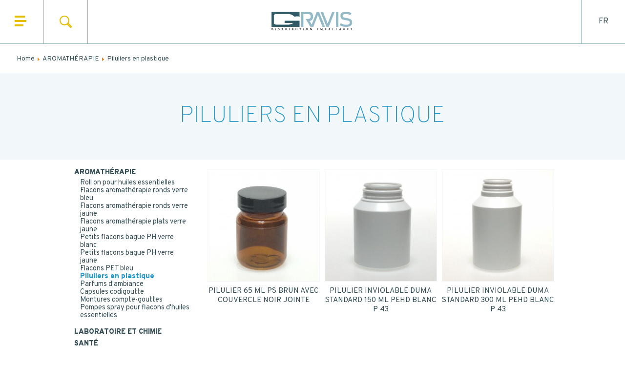

--- FILE ---
content_type: text/html; charset=utf-8
request_url: https://www.gravis.fr/en/aromatherapie/piluliers-en-plastique
body_size: 9451
content:
<!DOCTYPE html>
<html lang="en-gb" dir="ltr">
<head>
	<script type="text/javascript">
	window.gdprAppliesGlobally=true;(function(){function a(e){if(!window.frames[e]){if(document.body&&document.body.firstChild){var t=document.body;var n=document.createElement("iframe");n.style.display="none";n.name=e;n.title=e;t.insertBefore(n,t.firstChild)}
    else{setTimeout(function(){a(e)},5)}}}function e(n,r,o,c,s){function e(e,t,n,a){if(typeof n!=="function"){return}if(!window[r]){window[r]=[]}var i=false;if(s){i=s(e,t,n)}if(!i){window[r].push({command:e,parameter:t,callback:n,version:a})}}e.stub=true;function t(a){if(!window[n]||window[n].stub!==true){return}if(!a.data){return}
    var i=typeof a.data==="string";var e;try{e=i?JSON.parse(a.data):a.data}catch(t){return}if(e[o]){var r=e[o];window[n](r.command,r.parameter,function(e,t){var n={};n[c]={returnValue:e,success:t,callId:r.callId};a.source.postMessage(i?JSON.stringify(n):n,"*")},r.version)}}
    if(typeof window[n]!=="function"){window[n]=e;if(window.addEventListener){window.addEventListener("message",t,false)}else{window.attachEvent("onmessage",t)}}}e("__tcfapi","__tcfapiBuffer","__tcfapiCall","__tcfapiReturn");a("__tcfapiLocator");(function(e){
      var t=document.createElement("script");t.id="spcloader";t.type="text/javascript";t.async=true;t.src="https://sdk.privacy-center.org/"+e+"/loader.js?target="+document.location.hostname;t.charset="utf-8";var n=document.getElementsByTagName("script")[0];n.parentNode.insertBefore(t,n)})("a5c68e58-d520-4b8b-9ebc-15ea4b12f02b")})();
	</script>
	
	<meta name="viewport" content="width=device-width, initial-scale=1.0" />

	<base href="https://www.gravis.fr/en/aromatherapie/piluliers-en-plastique" />
	<meta http-equiv="content-type" content="text/html; charset=utf-8" />
	<title>Gravis - Piluliers en plastique</title>
	<link href="/en/aromatherapie/piluliers-en-plastique/feed/rss/produits/piluliers-en-plastique?format=feed" rel="alternate" type="application/rss+xml" title="RSS 2.0" />
	<link href="/en/aromatherapie/piluliers-en-plastique/feed/atom/produits/piluliers-en-plastique?format=feed" rel="alternate" type="application/atom+xml" title="Atom 1.0" />
	<link href="/favicon.ico" rel="shortcut icon" type="image/vnd.microsoft.icon" />
	<link href="/media/zoo/assets/css/reset.css?ver=20240827" rel="stylesheet" type="text/css" />
	<link href="/media/zoo/applications/produits/templates/default/assets/css/zoo.css?ver=20240827" rel="stylesheet" type="text/css" />
	<link href="/plugins/system/jce/css/content.css?aa754b1f19c7df490be4b958cf085e7c" rel="stylesheet" type="text/css" />
	<link href="/templates/gravis/css/flexslider.css" rel="stylesheet" type="text/css" />
	<link href="/templates/gravis/css/template.css" rel="stylesheet" type="text/css" />
	<link href="/media/com_rsform/css/front.css?1743477c34b15ec010d4e7077ea6f179" rel="stylesheet" type="text/css" />
	<link href="/media/com_rsform/css/frameworks/responsive/responsive.css?1743477c34b15ec010d4e7077ea6f179" rel="stylesheet" type="text/css" />
	<link href="/media/mod_languages/css/template.css?1743477c34b15ec010d4e7077ea6f179" rel="stylesheet" type="text/css" />
	<link href="/modules/mod_zoofilter/tmpl/default/style.css?ver=20240827" rel="stylesheet" type="text/css" />
	<link href="/media/widgetkit/wk-styles-1db9d242.css" rel="stylesheet" type="text/css" id="wk-styles-css" />
	<script type="application/json" class="joomla-script-options new">{"csrf.token":"e437effd5969619247ef14bc64dc2490","system.paths":{"root":"","base":""},"system.keepalive":{"interval":3600000,"uri":"\/en\/component\/ajax\/?format=json"}}</script>
	<script src="/media/jui/js/jquery.min.js?1743477c34b15ec010d4e7077ea6f179" type="text/javascript"></script>
	<script src="/media/jui/js/jquery-noconflict.js?1743477c34b15ec010d4e7077ea6f179" type="text/javascript"></script>
	<script src="/media/jui/js/jquery-migrate.min.js?1743477c34b15ec010d4e7077ea6f179" type="text/javascript"></script>
	<script src="/media/zoo/assets/js/responsive.js?ver=20240827" type="text/javascript"></script>
	<script src="/components/com_zoo/assets/js/default.js?ver=20240827" type="text/javascript"></script>
	<script src="/templates/gravis/js/jquery.cookie.js?1743477c34b15ec010d4e7077ea6f179" type="text/javascript"></script>
	<script src="/templates/gravis/js/template.js?1743477c34b15ec010d4e7077ea6f179" type="text/javascript"></script>
	<script src="/media/com_rsform/js/script.js?1743477c34b15ec010d4e7077ea6f179" type="text/javascript"></script>
	<script src="https://www.google.com/recaptcha/api.js?render=explicit" type="text/javascript"></script>
	<script src="/media/plg_system_rsfprecaptchav2/js/recaptchav2.js?1743477c34b15ec010d4e7077ea6f179" type="text/javascript"></script>
	<script src="/media/system/js/core.js?1743477c34b15ec010d4e7077ea6f179" type="text/javascript"></script>
	<!--[if lt IE 9]><script src="/media/system/js/polyfill.event.js?1743477c34b15ec010d4e7077ea6f179" type="text/javascript"></script><![endif]-->
	<script src="/media/system/js/keepalive.js?1743477c34b15ec010d4e7077ea6f179" type="text/javascript"></script>
	<script src="/modules/mod_zoofilter/assets/js/modernizr.custom.js?ver=20240827" type="text/javascript"></script>
	<script src="/modules/mod_zoofilter/assets/js/jquery.placehold.min.js?ver=20240827" type="text/javascript"></script>
	<script src="/modules/mod_zoofilter/assets/js/check_required.min.js?ver=20240827" type="text/javascript"></script>
	<script src="/modules/mod_zoofilter/tmpl/default/script.min.js?ver=20240827" type="text/javascript"></script>
	<script src="/media/widgetkit/uikit2-78aa4259.js" type="text/javascript"></script>
	<script src="/media/widgetkit/wk-scripts-16391284.js" type="text/javascript"></script>
	<script type="text/javascript">
RSFormPro.scrollToError = true;RSFormProReCAPTCHAv2.loaders.push(function(){
	if (typeof RSFormProReCAPTCHAv2.forms[5] === 'undefined') {
		var id = grecaptcha.render('g-recaptcha-45', {"sitekey":"6Ld4KBIpAAAAAFeODrmpu5ClCm3IRqICgTKZdaHD","theme":"light","type":"image","size":"normal"});
		RSFormProReCAPTCHAv2.forms[5] = id;
		
	}
});RSFormPro.Ajax.URL = "\/en\/component\/rsform\/?task=ajaxValidate&Itemid=272";RSFormProUtils.addEvent(window, 'load', function(){
    RSFormPro.Ajax.overrideSubmit(5, {"parent":"","field":"rsform-error"}, false);
});ajaxExtraValidationScript[5] = function(task, formId, data){ 
var formComponents = {};
formComponents[38]='nom';formComponents[39]='prenom';formComponents[40]='email';formComponents[41]='tel';formComponents[50]='code_postal';formComponents[43]='message';formComponents[48]='consent';formComponents[45]='captcha-contact';
RSFormPro.Ajax.displayValidationErrors(formComponents, task, formId, data);
};
RSFormPro.scrollToError = true;RSFormProReCAPTCHAv2.loaders.push(function(){
	if (typeof RSFormProReCAPTCHAv2.forms[4] === 'undefined') {
		var id = grecaptcha.render('g-recaptcha-49', {"sitekey":"6Ld4KBIpAAAAAFeODrmpu5ClCm3IRqICgTKZdaHD","theme":"light","type":"image","size":"normal"});
		RSFormProReCAPTCHAv2.forms[4] = id;
		
	}
});RSFormProUtils.addEvent(window, 'load', function(){
    RSFormPro.Ajax.overrideSubmit(4, {"parent":"","field":"rsform-error"}, false);
});ajaxExtraValidationScript[4] = function(task, formId, data){ 
var formComponents = {};
formComponents[35]='email';formComponents[49]='Captcha-news';
RSFormPro.Ajax.displayValidationErrors(formComponents, task, formId, data);
};

	</script>

	<link href="https://fonts.googleapis.com/css?family=Overpass:100,400,900" rel="stylesheet">
	<!--[if lt IE 9]><script src="/media/jui/js/html5.js"></script><![endif]-->
	

	<link rel="apple-touch-icon" sizes="180x180" href="/apple-touch-icon.png?v=2">
	<link rel="icon" type="image/png" sizes="32x32" href="/favicon-32x32.png?v=2">
	<link rel="icon" type="image/png" sizes="16x16" href="/favicon-16x16.png?v=2">
	<link rel="manifest" href="/site.webmanifest?v=2">
	<link rel="mask-icon" href="/safari-pinned-tab.svg?v=2" color="#305a65">
	<link rel="shortcut icon" href="/favicon.ico?v=2">
	<meta name="msapplication-TileColor" content="#305a65">
	<meta name="theme-color" content="#ffffff">


	
</head>

<body class="site  loading ">
	<div id="container">
		<!-- Header -->
		<header class="header">
			<nav class="navigation" role="navigation">
				<div class="navbar pull-left">
					<a class="btn btn-navbar collapsed" >
						<span class="icon-bar size1"></span>
						<span class="icon-bar size2"></span>
						<span class="icon-bar size3"></span>
					</a>
				</div>
				<div class="nav-collapse">
					<div id="menu_header">
						<ul class="nav menu mod-list">
<li class="item-154 default"><a href="/en/" >Home</a></li><li class="item-165"><a href="/en/who-are-we" >Who are we</a></li><li class="item-166"><a href="/en/our-products" >Our products</a></li><li class="item-167"><a href="/en/our-markets" >Our markets</a></li><li class="item-168"><a href="/en/our-services" >Our services</a></li><li class="item-169 parent"><a href="/en/news" >News</a></li><li class="item-174"><a href="/en/contact-en" >Contact</a></li></ul>

					</div>
					
					<div id="contact_header">
						

<div class="custom clearfix"  >
	<p><img src="/templates/gravis/img/etre-rappele.jpg" alt="" /></p>
<h3>CONTACT</h3>
<p><a href="/en/contact-en" id="contactForm" class="lire-la-suite">CONTACT US</a><a href="#" id="rappelForm" class="lire-la-suite">BE RECALLED</a></p>
<p>&nbsp;</p>
<p>Or call us : 02 41 96 90 10</p></div>

					</div>
				</div>
			</nav>
			
							 

<div class="custom recherche_header"  >
	<a href="/fr/component/content/featured?Itemid=321">Rechercher</a></div>


<div class="custom recherche_header"  >
	<a href="/en/component/finder/?view=search&amp;Itemid=330">Search</a></div>

				 <div id="rech_head">
					

<div class="zoo-filter cool" id="mod-zoofilter-132">
	<form class="style" action="/en/aromatherapie/piluliers-en-plastique" method="post" id="zoo-filter-form-132" name="zoo-filter-form-132">
		
		<div class="form-inner">

			
<div class="form-elements">
    <div class="form-element-row itemname itemname-1"><input type="text" id="0__itemname" name="elements[_itemname]" value="" placeholder="Find a product, a market" /></div></div>
			
			<input type="hidden" name="option" value="com_zoo" />
			<input type="hidden" name="task" value="search" />
			<input type="hidden" name="controller" value="zoofilter" />
			<input type="hidden" name="type" value="article" />
			<input type="hidden" name="app_id" value="1" />
			<input type="hidden" name="show_title" value="0" />
			<input type="hidden" name="show_ordering" value="0" />
			<input type="hidden" name="show_permalink" value="0" />
			<input type="hidden" name="redirect_if_one" value="0" />
			<input type="hidden" name="columns" value="3" />
			<input type="hidden" name="page_title" value="Résultats de ma recherche :" />
			<!-- Item Layout -->
			<!-- the layout value is overiden by ZOO when displaying category view.
				 As a workaround and future prevention the value it's wrapped but both will be checked. -->
			<input type="hidden" name="layout" value="gravis" />
			<input type="hidden" name="zoofilter[item_layout]" value="gravis" />
			<!-- Item Layout END -->
			<input type="hidden" name="page_layout" value="search" />
			<input type="hidden" name="elayout" value="layout2" />
			<input type="hidden" name="ordering_layout" value="default" />
			<input type="hidden" name="type" value="article" />
			<input type="hidden" name="module_id" value="132" />
			
			<input type="hidden" name="Itemid" value="321" />	
			<input type="hidden" name="items_per_page" value="1000" />
			<input type="hidden" name="search_limit" value="1000" />
			
						<button id="gravis_search_submit" type="submit" class="button">Search</button>
									
			<div class="clearfix"></div>

		</div>
		
	</form>
	
	<script type="text/javascript">
		jQuery(document).ready(function(){
			Modernizr.load({
				test: Modernizr.input.required,
				complete: function() {
					init("Required fields should not be empty.");
				}
			});
			jQuery('#mod-zoofilter-132').ZOOfilterSearchDefault({button: '.zfac-clear', ajax: 0, submit: 1})
		});
	</script>
</div>

				</div>
						
			<div id="logo">
				<a href="/">
				<img src="/images/logo-gravis.png" />
				</a>
			</div>
						<div id="langues">
				 <div class="mod-languages">

	<ul class="lang-block" dir="ltr">
						<li>
			<a href="/fr/aromatherapie/piluliers-en-plastique">
							FR						</a>
			</li>
											<li class="lang-active">
			<a href="https://www.gravis.fr/en/aromatherapie/piluliers-en-plastique">
							EN						</a>
			</li>
				</ul>

</div>

			</div>
					</header>
		
		<main id="content" role="main" class=" ">
			<!-- Begin Content -->
						<div id="ariane" class="clearfix crop1600">
				 <div aria-label="HEADER - Fil de navigation" role="navigation">
	<ul itemscope itemtype="https://schema.org/BreadcrumbList" class="breadcrumb">
					<li class="active">
				<span class="divider icon-location"></span>
			</li>
		
						<li itemprop="itemListElement" itemscope itemtype="https://schema.org/ListItem">
											<a itemprop="item" href="/en/" class="pathway"><span itemprop="name">Home</span></a>
					
											<span class="divider">
							<img src="/media/system/images/arrow.png" alt="" />						</span>
										<meta itemprop="position" content="1">
				</li>
							<li itemprop="itemListElement" itemscope itemtype="https://schema.org/ListItem">
											<a itemprop="item" href="/en/aromatherapie" class="pathway"><span itemprop="name">AROMATHÉRAPIE</span></a>
					
											<span class="divider">
							<img src="/media/system/images/arrow.png" alt="" />						</span>
										<meta itemprop="position" content="2">
				</li>
							<li itemprop="itemListElement" itemscope itemtype="https://schema.org/ListItem" class="active">
					<span itemprop="name">
						Piluliers en plastique					</span>
					<meta itemprop="position" content="3">
				</li>
				</ul>
</div>

			</div>
						
						
						
						
			<div id="component" class="  clearfix">
				
<div id="yoo-zoo" class="yoo-zoo cat_produits produits-default produits-default-piluliers-en-plastique">

		<div class="details alignment-center">

				<div class="cat_titre">

						<h1 class="titre_page">Piluliers en plastique</h1>
			
		</div>
		
		
	</div>
	

		
		
	
		
	

<div class="clearfix crop1000x">
	<div class="listing_cat">
	<ul class="nav menu mod-list">
<li class="item-258 active deeper parent"><a href="/en/aromatherapie" >AROMATHÉRAPIE</a><ul class="nav-child unstyled small"><li class="item-406"><a href="/en/aromatherapie/roll-on-pour-huiles-essentielles" >Roll on pour huiles essentielles</a></li><li class="item-276"><a href="/en/aromatherapie/flacons-aromatherapie-ronds-verre-bleu" >Flacons aromathérapie ronds verre bleu</a></li><li class="item-275"><a href="/en/aromatherapie/flacons-aromatherapie-ronds-verre-jaune" >Flacons aromathérapie ronds verre jaune</a></li><li class="item-274"><a href="/en/aromatherapie/flacons-aromatherapie-plats-verre-jaune" >Flacons aromathérapie plats verre jaune</a></li><li class="item-273"><a href="/en/aromatherapie/petits-flacons-bague-ph-verre-blanc" >Petits flacons bague PH verre blanc</a></li><li class="item-264"><a href="/en/aromatherapie/petits-flacons-bague-ph-verre-jaune" >Petits flacons bague PH verre jaune</a></li><li class="item-271"><a href="/en/aromatherapie/flacons-pet-bleu" >Flacons PET bleu</a></li><li class="item-272 current active"><a href="/en/aromatherapie/piluliers-en-plastique" >Piluliers en plastique</a></li><li class="item-407"><a href="/en/aromatherapie/parfums-d-ambiance" >Parfums d'ambiance</a></li><li class="item-277"><a href="/en/aromatherapie/capsules-codigoutte" >Capsules codigoutte</a></li><li class="item-278"><a href="/en/aromatherapie/montures-compte-gouttes" >Montures compte-gouttes</a></li><li class="item-408"><a href="/en/aromatherapie/pompes-spray-pour-flacons-d-huiles-essentielles" >Pompes spray pour flacons d'huiles essentielles</a></li></ul></li><li class="item-259 parent"><a href="/en/laboratoire-et-chimie" >LABORATOIRE ET CHIMIE</a></li><li class="item-260 parent"><a href="/en/sante" >SANTÉ</a></li><li class="item-261 parent"><a href="/en/bien-etre" >BIEN-ETRE</a></li></ul>
	</div>
	
	<div class="listing_produits">
	<div class="produits_items clearfix items-col-"><div class="width33">
<div class="teaser-produit">
			
		







	
	<div class="image_produit">
				<div class="element element-image first last">
	
	<a href="/en/aromatherapie/piluliers-en-plastique/item/pilulier-65-ml-ps-brun-avec-couvercle-noir-jointe?category_id=241"   title="PILULIER 65 ML PS BRUN AVEC COUVERCLE NOIR JOINTE"  ><img src="https://www.gravis.fr/media/zoo/images/PBPXX0065_6bf536d559d56d3700779cf552129806.jpg" title="PILULIER 65 ML PS BRUN AVEC COUVERCLE NOIR JOINTE" alt="PILULIER 65 ML PS BRUN AVEC COUVERCLE NOIR JOINTE" width="240" height="240" /><div class="overlay_bleu"><span>+</span></div></a>
</div>			</div>
	
	

	
		<span class="titre_produit">
		 <a title="PILULIER 65 ML PS BRUN AVEC COUVERCLE NOIR JOINTE" href="/en/aromatherapie/piluliers-en-plastique/item/pilulier-65-ml-ps-brun-avec-couvercle-noir-jointe?category_id=241">PILULIER 65 ML PS BRUN AVEC COUVERCLE NOIR JOINTE</a> 	</span>
	
	



	</div></div><div class="width33">
<div class="teaser-produit">
			
		







	
	<div class="image_produit">
				<div class="element element-image first last">
	
	<a href="/en/aromatherapie/piluliers-en-plastique/item/pilulier-inviolable-duma-standard-150-ml-pehd-blanc-p-43?category_id=241"   title="PILULIER INVIOLABLE DUMA STANDARD 150 ML PEHD BLANC P 43"  ><img src="https://www.gravis.fr/media/zoo/images/PID40B150_90bcd819a1ca9fc5b4776af6e594c802.jpg" title="PILULIER INVIOLABLE DUMA STANDARD 150 ML PEHD BLANC P 43" alt="PILULIER INVIOLABLE DUMA STANDARD 150 ML PEHD BLANC P 43" width="240" height="240" /><div class="overlay_bleu"><span>+</span></div></a>
</div>			</div>
	
	

	
		<span class="titre_produit">
		 <a title="PILULIER INVIOLABLE DUMA STANDARD 150 ML PEHD BLANC P 43" href="/en/aromatherapie/piluliers-en-plastique/item/pilulier-inviolable-duma-standard-150-ml-pehd-blanc-p-43?category_id=241">PILULIER INVIOLABLE DUMA STANDARD 150 ML PEHD BLANC P 43</a> 	</span>
	
	



	</div></div><div class="width33">
<div class="teaser-produit">
			
		







	
	<div class="image_produit">
				<div class="element element-image first last">
	
	<a href="/en/aromatherapie/piluliers-en-plastique/item/pilulier-inviolable-duma-standard-300-ml-pehd-blanc-p-43?category_id=241"   title="PILULIER INVIOLABLE DUMA STANDARD 300 ML PEHD BLANC P 43"  ><img src="https://www.gravis.fr/media/zoo/images/PID40B300_34b6eef964ed70c12c66340103447313.jpg" title="PILULIER INVIOLABLE DUMA STANDARD 300 ML PEHD BLANC P 43" alt="PILULIER INVIOLABLE DUMA STANDARD 300 ML PEHD BLANC P 43" width="240" height="240" /><div class="overlay_bleu"><span>+</span></div></a>
</div>			</div>
	
	

	
		<span class="titre_produit">
		 <a title="PILULIER INVIOLABLE DUMA STANDARD 300 ML PEHD BLANC P 43" href="/en/aromatherapie/piluliers-en-plastique/item/pilulier-inviolable-duma-standard-300-ml-pehd-blanc-p-43?category_id=241">PILULIER INVIOLABLE DUMA STANDARD 300 ML PEHD BLANC P 43</a> 	</span>
	
	



	</div></div></div></div>	</div>
	
</div>
</div>


<!-- j'ai conditionné la création de la div parente "image_cat_rappel_container" pour si pas d'image bg univers (pour placer le module "etre rappelé" en dessous, en absolute ou en relative selon image bg ou pas... -->




			</div>
			
						
						
			
						<div id="menu_gamme" class="clearfix crop1600">
				<h3 class="titre_3">ALL OUR RANGE</h3>
						<div class="moduletable clearfix">

					<h3 class="gamme_produits">FOOTER - NOS PRODUITS</h3>
		
			<ul class="nav menu mod-list">
<li class="item-127 deeper parent"><a href="/en/emballages-pharmaceutiques-en-verre" >EMBALLAGE PHARMACEUTIQUE EN VERRE</a><ul class="nav-child unstyled small"><li class="item-198 parent"><a href="/en/emballages-pharmaceutiques-en-verre/flacons-compte-gouttes" >Flacons compte-gouttes</a></li><li class="item-1009 parent"><a href="/en/emballages-pharmaceutiques-en-verre/poudriers-complements-alimentaires" >Poudriers Nutra</a></li><li class="item-195 parent"><a href="/en/emballages-pharmaceutiques-en-verre/flacons-alleges-bague-ph" >Flacons allégés bague PH</a></li><li class="item-202 parent"><a href="/en/emballages-pharmaceutiques-en-verre/flacons-pour-buvable-pp-28" >Flacons pour buvable PP 28</a></li><li class="item-211"><a href="/en/emballages-pharmaceutiques-en-verre/flacons-pour-reactifs" >Flacons pour réactifs</a></li><li class="item-208 parent"><a href="/en/emballages-pharmaceutiques-en-verre/flacons-antibiotiques" >Flacons antibiotiques</a></li><li class="item-205 parent"><a href="/en/emballages-pharmaceutiques-en-verre/flacons-perfusion" >Flacons perfusion</a></li><li class="item-194"><a href="/en/emballages-pharmaceutiques-en-verre/flacons-plasma" >Flacons plasma</a></li><li class="item-177 parent"><a href="/en/emballages-pharmaceutiques-en-verre/flacons-a-large-ouverture" >Flacons à large ouverture</a></li><li class="item-316 parent"><a href="/en/emballages-pharmaceutiques-en-verre/pots-pharmaceutiques-en-verre" >Pots pharmaceutiques en verre</a></li><li class="item-128 parent"><a href="/en/emballages-pharmaceutiques-en-verre/piluliers" >Piluliers</a></li><li class="item-374"><a href="/en/emballages-pharmaceutiques-en-verre/biberons-en-verre" >Biberons en verre</a></li><li class="item-180 parent"><a href="/en/emballages-pharmaceutiques-en-verre/accessoires-pharmacie" >Accessoires pharmacie</a></li></ul></li><li class="item-213 deeper parent"><a href="/en/emballage-pharmaceutique-en-plastique" >EMBALLAGE PHARMACEUTIQUE EN PLASTIQUE</a><ul class="nav-child unstyled small"><li class="item-217 parent"><a href="/en/emballage-pharmaceutique-en-plastique/flacons-sirop-en-pet" >Flacons sirop en PET</a></li><li class="item-215"><a href="/en/emballage-pharmaceutique-en-plastique/piluliers-plastique" >Piluliers plastique</a></li><li class="item-216 parent"><a href="/en/emballage-pharmaceutique-en-plastique/flacons-plastique" >Flacons plastique</a></li><li class="item-212"><a href="/en/emballage-pharmaceutique-en-plastique/pots-blancs-pp" >Pots blancs PP</a></li><li class="item-214"><a href="/en/emballage-pharmaceutique-en-plastique/biberons-en-plastique" >Biberons en plastique</a></li></ul></li><li class="item-223 deeper parent"><a href="/en/emballage-cosmetique" >EMBALLAGE COSMÉTIQUE</a><ul class="nav-child unstyled small"><li class="item-231"><a href="/en/emballage-cosmetique/flacons-cosmetique-en-verre" >Flacons cosmétique en verre</a></li><li class="item-242 parent"><a href="/en/emballage-cosmetique/flacons-cosmetique-plastique" >Flacons cosmétique plastique</a></li><li class="item-229"><a href="/en/emballage-cosmetique/flacons-de-parfumerie" >Flacons de parfumerie</a></li><li class="item-234 parent"><a href="/en/emballage-cosmetique/pots-pour-cremes" >Pots pour crèmes</a></li><li class="item-230"><a href="/en/emballage-cosmetique/tubes-en-verre-etire" >Tubes en verre étiré</a></li><li class="item-224 parent"><a href="/en/emballage-cosmetique/accessoires-cosmetique-et-parfumerie" >Accessoires cosmétique et parfumerie</a></li></ul></li><li class="item-243 deeper parent"><a href="/en/emballage-agro-alimentaire" >EMBALLAGE AGRO-ALIMENTAIRE</a><ul class="nav-child unstyled small"><li class="item-244 parent"><a href="/en/emballage-agro-alimentaire/pots-et-bouteilles-twist-off" >Pots et bouteilles Twist-Off</a></li><li class="item-257"><a href="/en/emballage-agro-alimentaire/bocaux-le-parfait" >Bocaux Le Parfait</a></li><li class="item-255"><a href="/en/emballage-agro-alimentaire/bocaux-familia-wiss" >Bocaux Familia Wiss</a></li><li class="item-254"><a href="/en/emballage-agro-alimentaire/verre-recycle" >Verre recyclé</a></li><li class="item-256"><a href="/en/emballage-agro-alimentaire/bouteilles-plastique" >Bouteilles plastique</a></li><li class="item-402"><a href="/en/emballage-agro-alimentaire/bouteilles-d-huile" >Bouteilles d'huile</a></li><li class="item-250 parent"><a href="/en/emballage-agro-alimentaire/accessoires-agro-alimentaire" >Accessoires agro-alimentaire</a></li></ul></li></ul>

		</div>

			<div class="moduletable clearfix">

					<h3 class=" gamme_univers">FOOTER - NOS UNIVERS</h3>
		
			<ul class="nav menu mod-list">
<li class="item-258 active deeper parent"><a href="/en/aromatherapie" >AROMATHÉRAPIE</a><ul class="nav-child unstyled small"><li class="item-406"><a href="/en/aromatherapie/roll-on-pour-huiles-essentielles" >Roll on pour huiles essentielles</a></li><li class="item-276"><a href="/en/aromatherapie/flacons-aromatherapie-ronds-verre-bleu" >Flacons aromathérapie ronds verre bleu</a></li><li class="item-275"><a href="/en/aromatherapie/flacons-aromatherapie-ronds-verre-jaune" >Flacons aromathérapie ronds verre jaune</a></li><li class="item-274"><a href="/en/aromatherapie/flacons-aromatherapie-plats-verre-jaune" >Flacons aromathérapie plats verre jaune</a></li><li class="item-273"><a href="/en/aromatherapie/petits-flacons-bague-ph-verre-blanc" >Petits flacons bague PH verre blanc</a></li><li class="item-264"><a href="/en/aromatherapie/petits-flacons-bague-ph-verre-jaune" >Petits flacons bague PH verre jaune</a></li><li class="item-271"><a href="/en/aromatherapie/flacons-pet-bleu" >Flacons PET bleu</a></li><li class="item-272 current active"><a href="/en/aromatherapie/piluliers-en-plastique" >Piluliers en plastique</a></li><li class="item-407"><a href="/en/aromatherapie/parfums-d-ambiance" >Parfums d'ambiance</a></li><li class="item-277"><a href="/en/aromatherapie/capsules-codigoutte" >Capsules codigoutte</a></li><li class="item-278"><a href="/en/aromatherapie/montures-compte-gouttes" >Montures compte-gouttes</a></li><li class="item-408"><a href="/en/aromatherapie/pompes-spray-pour-flacons-d-huiles-essentielles" >Pompes spray pour flacons d'huiles essentielles</a></li></ul></li><li class="item-259 deeper parent"><a href="/en/laboratoire-et-chimie" >LABORATOIRE ET CHIMIE</a><ul class="nav-child unstyled small"><li class="item-265"><a href="/en/laboratoire-et-chimie/flacons-pet-ambre" >Flacons PET ambré</a></li><li class="item-279"><a href="/en/laboratoire-et-chimie/flacons-pet-blanc" >Flacons PET blanc</a></li><li class="item-281"><a href="/en/laboratoire-et-chimie/flacons-pet-transparent" >Flacons PET transparent</a></li><li class="item-280"><a href="/en/laboratoire-et-chimie/flacons-grande-ouverture-verre-blanc" >Flacons grande ouverture verre blanc</a></li><li class="item-288"><a href="/en/laboratoire-et-chimie/flacons-grande-ouverture-verre-jaune" >Flacons grande ouverture verre jaune</a></li><li class="item-284"><a href="/en/laboratoire-et-chimie/flacons-conditionnement-liquide-verre-blanc" >Flacons conditionnement liquide verre blanc</a></li><li class="item-282"><a href="/en/laboratoire-et-chimie/flacons-conditionnement-liquide-verre-jaune" >Flacons conditionnement liquide verre jaune</a></li><li class="item-283"><a href="/en/laboratoire-et-chimie/flacons-plastique-de-laboratoire" >Flacons plastique de laboratoire</a></li><li class="item-285"><a href="/en/laboratoire-et-chimie/tubes-en-verre" >Tubes en verre</a></li><li class="item-290"><a href="/en/laboratoire-et-chimie/pots-vissants-encliquetables" >Pots vissants / encliquetables</a></li><li class="item-289"><a href="/en/laboratoire-et-chimie/bocaux-grande-contenance" >Bocaux grande contenance</a></li><li class="item-286"><a href="/en/laboratoire-et-chimie/bouteilles-twist-off-verre" >Bouteilles Twist-Off verre</a></li><li class="item-287"><a href="/en/laboratoire-et-chimie/pots-a-prelevement-to" >Pots à prélèvement TO</a></li></ul></li><li class="item-260 deeper parent"><a href="/en/sante" >SANTÉ</a><ul class="nav-child unstyled small"><li class="item-266"><a href="/en/sante/flacons-forme-sirop-en-verre-blanc" >Flacons forme sirop en verre blanc</a></li><li class="item-291"><a href="/en/sante/flacons-forme-sirop-en-verre-jaune" >Flacons forme sirop en verre jaune</a></li><li class="item-292"><a href="/en/sante/flacons-en-pet-transparent" >Flacons en PET transparent</a></li><li class="item-294"><a href="/en/sante/flacons-en-pet-blanc" >Flacons en PET blanc</a></li><li class="item-295"><a href="/en/sante/puericulture" >Puériculture</a></li><li class="item-296"><a href="/en/sante/flacons-injectable-plasma" >Flacons injectable plasma</a></li><li class="item-297"><a href="/en/sante/flacons-injectable-perfusion" >Flacons injectable perfusion</a></li><li class="item-298"><a href="/en/sante/flacons-injectable-antibiotique" >Flacons injectable antibiotique</a></li><li class="item-293"><a href="/en/sante/flacons-en-pet-ambre" >Flacons en PET ambré</a></li><li class="item-319"><a href="/en/sante/piluliers-en-verre" >Piluliers en verre</a></li></ul></li><li class="item-261 deeper parent"><a href="/en/bien-etre" >BIEN-ETRE</a><ul class="nav-child unstyled small"><li class="item-300"><a href="/en/bien-etre/flacons-bouillotte-verre" >Flacons bouillotte verre</a></li><li class="item-267"><a href="/en/bien-etre/flacons-bouillotte-plastique" >Flacons bouillotte plastique</a></li><li class="item-302"><a href="/en/bien-etre/petits-flacons-verre-jaune" >Petits flacons verre jaune</a></li><li class="item-307"><a href="/en/bien-etre/petits-flacons-verre-blanc" >Petits flacons verre blanc</a></li><li class="item-303"><a href="/en/bien-etre/flacons-parfumerie" >Flacons parfumerie</a></li><li class="item-312"><a href="/en/bien-etre/flacons-personal-care" >Flacons personal care</a></li><li class="item-301"><a href="/en/bien-etre/pots-deep" >Pots DEEP</a></li><li class="item-308"><a href="/en/bien-etre/pots-creme-plastique" >Pots crème plastique</a></li><li class="item-299"><a href="/en/bien-etre/pots-creme-verre" >Pots crème verre</a></li><li class="item-305"><a href="/en/bien-etre/pots-en-pet" >Pots en PET</a></li><li class="item-306"><a href="/en/bien-etre/pots-verre-recycle" >Pots verre recyclé</a></li><li class="item-304"><a href="/en/bien-etre/tubes" >Tubes</a></li><li class="item-309"><a href="/en/bien-etre/conditionnements-pour-complements-alimentaires" >Conditionnements pour compléments alimentaires</a></li></ul></li></ul>

		</div>

	
			</div>
									<h3 id="h3contact">CONTACT</h3>
						<!-- End Content -->
			
		</main>
			
		<!-- Footer -->
				<footer class="footer" id="footer" role="contentinfo">
			<div id="footerBleu">
				<div class="crop1000 clearfix">
											

<div class="custom"  >
	<div class="footer_adresse">
<h4>GRAVIS RHÔNE-ALPES</h4>
<p>42 avenue de Wissel</p>
<p>69250 NEUVILLE-sur-SAÔNE</p>
<p>Tél. +33(0)4 37 40 84 71</p>
<p>Fax +33(0)4 37 40 84 72</p>
</div>
<div class="footer_adresse">
<h4>GRAVIS ANJOU</h4>
<p>2 Rue Bennefray Zac Océane Villevêque</p>
<p>49140 RIVES-DU-LOIR-EN-ANJOU</p>
<p>Tél. +33(0)2 41 96 90 10</p>
<p>Fax +33(0)2 41 69 93 2</p>
</div>
<div class="footer_adresse">
<h4>GRAVIS ORLY</h4>
<p>15 rue du Moulin à Cailloux</p>
<p>94310 ORLY</p>
<p>Tél. +33(0)1 47 26 19 00</p>
<p>Fax +33(0)1 47 26 23 85</p>
</div></div>


<div class="custom appelez-nous_footer"  >
	<p>Call us : <strong>02 41 96 90 10</strong></p></div>

															
											<div class="rsform">
	<form method="post"  id="userForm" class="formResponsive" action="https://www.gravis.fr/en/aromatherapie/piluliers-en-plastique"><h2>Newsletter</h2>
<div id="rsform_error_4" style="display: none;"><p class="formRed">Please complete all required fields!</p></div>
<!-- Do not remove this ID, it is used to identify the page so that the pagination script can work correctly -->
<div class="formContainer formHorizontal" id="rsform_4_page_0">
	<div class="formRow">
		<div class="formSpan12">
			<div class="rsform-block rsform-block-email rsform-type-textbox">
				<label class="formControlLabel" for="email">SIGN UP TO THE NEWSLETTER</label>
				<div class="formControls">
					<div class="formBody">
						<input type="email" value="" size="20" placeholder="exemple@email.com" name="form[email]" id="email" class="rsform-input-box" aria-required="true" />
						<span class="formValidation"><span id="component35" class="formNoError">Email non valide</span></span>
						<p class="formDescription"></p>
					</div>
				</div>
			</div>
			<div class="rsform-block rsform-block-captcha-news rsform-type-recaptchav2">
				<label class="formControlLabel"></label>
				<div class="formControls">
					<div class="formBody">
						<div id="g-recaptcha-49"></div>
			<noscript>
			  <div style="width: 302px; height: 352px;">
				<div style="width: 302px; height: 352px; position: relative;">
				  <div style="width: 302px; height: 352px; position: absolute;">
					<iframe src="https://www.google.com/recaptcha/api/fallback?k=6Ld4KBIpAAAAAFeODrmpu5ClCm3IRqICgTKZdaHD" frameborder="0" scrolling="no" style="width: 302px; height:352px; border-style: none;"></iframe>
				  </div>
				  <div style="width: 250px; height: 80px; position: absolute; border-style: none; bottom: 21px; left: 25px; margin: 0px; padding: 0px; right: 25px;">
					<textarea id="g-recaptcha-response" name="g-recaptcha-response" class="g-recaptcha-response" style="width: 250px; height: 80px; border: 1px solid #c1c1c1; margin: 0px; padding: 0px; resize: none;"></textarea>
				  </div>
				</div>
			  </div>
			</noscript>
						<span class="formValidation"><span id="component49" class="formNoError">Entrée non valide</span></span>
						<p class="formDescription"></p>
					</div>
				</div>
			</div>
<style>

#g-recaptcha-49 {
  transform: scale(0.97);
  transform-origin: bottom left;
padding-top:6px;
}

</style>
			<div class="rsform-block rsform-block-envoyer rsform-type-submitbutton">
				<label class="formControlLabel"></label>
				<div class="formControls">
					<div class="formBody">
						<button type="submit" name="form[envoyer]" id="envoyer" class="rsform-submit-button" >SUBMIT</button>
						<span class="formValidation"></span>
						<p class="formDescription"></p>
					</div>
				</div>
			</div>
		</div>
	</div>
</div><input type="hidden" name="form[formId]" value="4"/><input type="hidden" name="e437effd5969619247ef14bc64dc2490" value="1" /></form></div>
										<a id="backToTop" class="next" href="#container">TOP</a>
				</div>
			</div>
						
			<div id="footerBlanc">
			    <ul class="nav menu mod-list">
<li class="item-326"><a href="/en/mentions-legales-3" >Mentions légales EN</a></li><li class="item-507"><a href="/en/gpdr" >GPDR</a></li><li class="item-509"><a href="#tarteaucitron" >Cookies</a></li><li class="item-327"><a href="/en/site-map" >Site map</a></li><li class="item-329"><a href="http://graphisweet.com/" target="_blank" rel="noopener noreferrer">© Graphisweet</a></li></ul>

				<a id="gererDidomi" href="javascript:Didomi.preferences.show()">
				Cookies settings				</a>
			</div>
		</footer>
	</div>
		
	<div id="popup_rappel_form">
		<div class="close"></div>
		<div class="crop600">
			<div class="rsform">
	<form method="post"  id="userForm" class="formResponsive" action="https://www.gravis.fr/en/aromatherapie/piluliers-en-plastique"><div id="rsform_error_5" style="display: none;"><p class="formRed">Please complete all required fields!</p></div>
<!-- Do not remove this ID, it is used to identify the page so that the pagination script can work correctly -->
<fieldset class="formContainer formHorizontal" id="rsform_5_page_0">
	<div class="formRow">
		<div class="formSpan12">
			<div class="rsform-block rsform-block-texte">
					Fill out the form below to be recalled or contacted by mail.
			</div>
			<div class="rsform-block rsform-block-nom">
				<label class="formControlLabel" for="nom">NAME<strong class="formRequired">*</strong></label>
				<div class="formControls">
					<div class="formBody">
						<input type="text" value="" size="20" name="form[nom]" id="nom" class="rsform-input-box" aria-required="true" />
						<span class="formValidation"><span id="component38" class="formNoError">Invalid</span></span>
						<p class="formDescription"></p>
					</div>
				</div>
			</div>
			<div class="rsform-block rsform-block-prenom">
				<label class="formControlLabel" for="prenom">FIRST NAME<strong class="formRequired">*</strong></label>
				<div class="formControls">
					<div class="formBody">
						<input type="text" value="" size="20" name="form[prenom]" id="prenom" class="rsform-input-box" aria-required="true" />
						<span class="formValidation"><span id="component39" class="formNoError">Invalid</span></span>
						<p class="formDescription"></p>
					</div>
				</div>
			</div>
			<div class="rsform-block rsform-block-email">
				<label class="formControlLabel" for="email">EMAIL</label>
				<div class="formControls">
					<div class="formBody">
						<input type="text" value="" size="20" name="form[email]" id="email" class="rsform-input-box" aria-required="true" />
						<span class="formValidation"><span id="component40" class="formNoError">Invalid</span></span>
						<p class="formDescription"></p>
					</div>
				</div>
			</div>
			<div class="rsform-block rsform-block-tel">
				<label class="formControlLabel" for="tel">TEL.<strong class="formRequired">*</strong></label>
				<div class="formControls">
					<div class="formBody">
						<input type="text" value="" size="20" name="form[tel]" id="tel" class="rsform-input-box" aria-required="true" />
						<span class="formValidation"><span id="component41" class="formNoError">Invalid</span></span>
						<p class="formDescription"></p>
					</div>
				</div>
			</div>
<div class="rsform-block rsform-block-code_postal">
				<label class="formControlLabel" for="code_postal">Postal code<strong class="formRequired">*</strong></label>
				<div class="formControls">
					<div class="formBody">
						<input type="number" value="" size="5" step="1" name="form[code_postal]" id="code_postal" class="rsform-input-box" aria-required="true" />
						<span class="formValidation"><span id="component50" class="formNoError">Invalid value</span></span>
						<p class="formDescription"></p>
					</div>
				</div>
			</div>
			<div class="rsform-block rsform-block-message">
				<label class="formControlLabel" for="message">MESSAGE</label>
				<div class="formControls">
					<div class="formBody">
						<textarea cols="50" rows="5" name="form[message]" id="message" class="rsform-text-box">Thank you for contacting me about </textarea>
						<span class="formValidation"><span id="component43" class="formNoError">Entrée non valide</span></span>
						<p class="formDescription"></p>
					</div>
				</div>
			</div>
<div class="rsform-block rsform-block-consent">
				<label class="formControlLabel"></label>
				<div class="formControls">
					<div class="formBody">
I consent to the collection, processing, use of my personal data.<strong class="formRequired">*</strong>
						<label id="consent0-lbl" for="consent0"><input type="checkbox"  name="form[consent][]" value="Yes" id="consent0" class="rsform-checkbox" aria-required="true" />Yes</label>
						<span class="formValidation"><span id="component48" class="formNoError">We need your consent to register your request</span></span>
						<p class="formDescription"></p>
					</div>
				</div>
			</div>

			<div class="rsform-block rsform-block-captcha-contact rsform-type-recaptchav2">
				<label class="formControlLabel"><strong class="formRequired">*</strong></label>
				<div class="formControls">
					<div class="formBody">
						<div id="g-recaptcha-45"></div>
			<noscript>
			  <div style="width: 302px; height: 352px;">
				<div style="width: 302px; height: 352px; position: relative;">
				  <div style="width: 302px; height: 352px; position: absolute;">
					<iframe src="https://www.google.com/recaptcha/api/fallback?k=6Ld4KBIpAAAAAFeODrmpu5ClCm3IRqICgTKZdaHD" frameborder="0" scrolling="no" style="width: 302px; height:352px; border-style: none;"></iframe>
				  </div>
				  <div style="width: 250px; height: 80px; position: absolute; border-style: none; bottom: 21px; left: 25px; margin: 0px; padding: 0px; right: 25px;">
					<textarea id="g-recaptcha-response" name="g-recaptcha-response" class="g-recaptcha-response" style="width: 250px; height: 80px; border: 1px solid #c1c1c1; margin: 0px; padding: 0px; resize: none;"></textarea>
				  </div>
				</div>
			  </div>
			</noscript>
						<span class="formValidation"><span id="component45" class="formNoError">Invalid</span></span>
						<p class="formDescription"></p>
					</div>
				</div>
			</div>
			<div class="rsform-block rsform-block-envoyer">
				<label class="formControlLabel" for="envoyer"></label>
				<div class="formControls">
					<div class="formBody">
						<button type="submit" name="form[envoyer]" id="envoyer" class="rsform-submit-button" >SUBMIT</button>
						<span class="formValidation"></span>
						<p class="formDescription"></p>
					</div>
				</div>
			</div>
		</div>
	</div>
</fieldset><input type="hidden" name="form[formId]" value="5"/><input type="hidden" name="e437effd5969619247ef14bc64dc2490" value="1" /></form></div>
		</div>
	</div>
	<div id="nl-form">
		<div class="close"></div>
		<div id="nl-form-html"></div>	
	</div>    
    
    
    
    <script defer src="/templates/gravis/js/jquery.flexslider.js"></script>	
	


<!-- Global site tag (gtag.js) - Google Analytics --> 
<script async type="didomi/javascript" data-vendor="c:googleana-LrehLV7z" src="https://www.googletagmanager.com/gtag/js?id=UA-36221914-1"></script>
<script> 
window.dataLayer = window.dataLayer || [];
function gtag(){dataLayer.push(arguments);}
gtag('js', new Date());

gtag('config', 'UA-36221914-1', {'anonymize_ip': true});
</script>



<script type="javascript" async >

	





	
	
	

</script>




<script  src="/templates/gravis/js/didomi-cookies-delete-keep.js"></script>	



</body>

</html>


--- FILE ---
content_type: text/html; charset=utf-8
request_url: https://www.google.com/recaptcha/api2/anchor?ar=1&k=6Ld4KBIpAAAAAFeODrmpu5ClCm3IRqICgTKZdaHD&co=aHR0cHM6Ly93d3cuZ3JhdmlzLmZyOjQ0Mw..&hl=en&type=image&v=N67nZn4AqZkNcbeMu4prBgzg&theme=light&size=normal&anchor-ms=20000&execute-ms=30000&cb=4tvurfu7fzzw
body_size: 49501
content:
<!DOCTYPE HTML><html dir="ltr" lang="en"><head><meta http-equiv="Content-Type" content="text/html; charset=UTF-8">
<meta http-equiv="X-UA-Compatible" content="IE=edge">
<title>reCAPTCHA</title>
<style type="text/css">
/* cyrillic-ext */
@font-face {
  font-family: 'Roboto';
  font-style: normal;
  font-weight: 400;
  font-stretch: 100%;
  src: url(//fonts.gstatic.com/s/roboto/v48/KFO7CnqEu92Fr1ME7kSn66aGLdTylUAMa3GUBHMdazTgWw.woff2) format('woff2');
  unicode-range: U+0460-052F, U+1C80-1C8A, U+20B4, U+2DE0-2DFF, U+A640-A69F, U+FE2E-FE2F;
}
/* cyrillic */
@font-face {
  font-family: 'Roboto';
  font-style: normal;
  font-weight: 400;
  font-stretch: 100%;
  src: url(//fonts.gstatic.com/s/roboto/v48/KFO7CnqEu92Fr1ME7kSn66aGLdTylUAMa3iUBHMdazTgWw.woff2) format('woff2');
  unicode-range: U+0301, U+0400-045F, U+0490-0491, U+04B0-04B1, U+2116;
}
/* greek-ext */
@font-face {
  font-family: 'Roboto';
  font-style: normal;
  font-weight: 400;
  font-stretch: 100%;
  src: url(//fonts.gstatic.com/s/roboto/v48/KFO7CnqEu92Fr1ME7kSn66aGLdTylUAMa3CUBHMdazTgWw.woff2) format('woff2');
  unicode-range: U+1F00-1FFF;
}
/* greek */
@font-face {
  font-family: 'Roboto';
  font-style: normal;
  font-weight: 400;
  font-stretch: 100%;
  src: url(//fonts.gstatic.com/s/roboto/v48/KFO7CnqEu92Fr1ME7kSn66aGLdTylUAMa3-UBHMdazTgWw.woff2) format('woff2');
  unicode-range: U+0370-0377, U+037A-037F, U+0384-038A, U+038C, U+038E-03A1, U+03A3-03FF;
}
/* math */
@font-face {
  font-family: 'Roboto';
  font-style: normal;
  font-weight: 400;
  font-stretch: 100%;
  src: url(//fonts.gstatic.com/s/roboto/v48/KFO7CnqEu92Fr1ME7kSn66aGLdTylUAMawCUBHMdazTgWw.woff2) format('woff2');
  unicode-range: U+0302-0303, U+0305, U+0307-0308, U+0310, U+0312, U+0315, U+031A, U+0326-0327, U+032C, U+032F-0330, U+0332-0333, U+0338, U+033A, U+0346, U+034D, U+0391-03A1, U+03A3-03A9, U+03B1-03C9, U+03D1, U+03D5-03D6, U+03F0-03F1, U+03F4-03F5, U+2016-2017, U+2034-2038, U+203C, U+2040, U+2043, U+2047, U+2050, U+2057, U+205F, U+2070-2071, U+2074-208E, U+2090-209C, U+20D0-20DC, U+20E1, U+20E5-20EF, U+2100-2112, U+2114-2115, U+2117-2121, U+2123-214F, U+2190, U+2192, U+2194-21AE, U+21B0-21E5, U+21F1-21F2, U+21F4-2211, U+2213-2214, U+2216-22FF, U+2308-230B, U+2310, U+2319, U+231C-2321, U+2336-237A, U+237C, U+2395, U+239B-23B7, U+23D0, U+23DC-23E1, U+2474-2475, U+25AF, U+25B3, U+25B7, U+25BD, U+25C1, U+25CA, U+25CC, U+25FB, U+266D-266F, U+27C0-27FF, U+2900-2AFF, U+2B0E-2B11, U+2B30-2B4C, U+2BFE, U+3030, U+FF5B, U+FF5D, U+1D400-1D7FF, U+1EE00-1EEFF;
}
/* symbols */
@font-face {
  font-family: 'Roboto';
  font-style: normal;
  font-weight: 400;
  font-stretch: 100%;
  src: url(//fonts.gstatic.com/s/roboto/v48/KFO7CnqEu92Fr1ME7kSn66aGLdTylUAMaxKUBHMdazTgWw.woff2) format('woff2');
  unicode-range: U+0001-000C, U+000E-001F, U+007F-009F, U+20DD-20E0, U+20E2-20E4, U+2150-218F, U+2190, U+2192, U+2194-2199, U+21AF, U+21E6-21F0, U+21F3, U+2218-2219, U+2299, U+22C4-22C6, U+2300-243F, U+2440-244A, U+2460-24FF, U+25A0-27BF, U+2800-28FF, U+2921-2922, U+2981, U+29BF, U+29EB, U+2B00-2BFF, U+4DC0-4DFF, U+FFF9-FFFB, U+10140-1018E, U+10190-1019C, U+101A0, U+101D0-101FD, U+102E0-102FB, U+10E60-10E7E, U+1D2C0-1D2D3, U+1D2E0-1D37F, U+1F000-1F0FF, U+1F100-1F1AD, U+1F1E6-1F1FF, U+1F30D-1F30F, U+1F315, U+1F31C, U+1F31E, U+1F320-1F32C, U+1F336, U+1F378, U+1F37D, U+1F382, U+1F393-1F39F, U+1F3A7-1F3A8, U+1F3AC-1F3AF, U+1F3C2, U+1F3C4-1F3C6, U+1F3CA-1F3CE, U+1F3D4-1F3E0, U+1F3ED, U+1F3F1-1F3F3, U+1F3F5-1F3F7, U+1F408, U+1F415, U+1F41F, U+1F426, U+1F43F, U+1F441-1F442, U+1F444, U+1F446-1F449, U+1F44C-1F44E, U+1F453, U+1F46A, U+1F47D, U+1F4A3, U+1F4B0, U+1F4B3, U+1F4B9, U+1F4BB, U+1F4BF, U+1F4C8-1F4CB, U+1F4D6, U+1F4DA, U+1F4DF, U+1F4E3-1F4E6, U+1F4EA-1F4ED, U+1F4F7, U+1F4F9-1F4FB, U+1F4FD-1F4FE, U+1F503, U+1F507-1F50B, U+1F50D, U+1F512-1F513, U+1F53E-1F54A, U+1F54F-1F5FA, U+1F610, U+1F650-1F67F, U+1F687, U+1F68D, U+1F691, U+1F694, U+1F698, U+1F6AD, U+1F6B2, U+1F6B9-1F6BA, U+1F6BC, U+1F6C6-1F6CF, U+1F6D3-1F6D7, U+1F6E0-1F6EA, U+1F6F0-1F6F3, U+1F6F7-1F6FC, U+1F700-1F7FF, U+1F800-1F80B, U+1F810-1F847, U+1F850-1F859, U+1F860-1F887, U+1F890-1F8AD, U+1F8B0-1F8BB, U+1F8C0-1F8C1, U+1F900-1F90B, U+1F93B, U+1F946, U+1F984, U+1F996, U+1F9E9, U+1FA00-1FA6F, U+1FA70-1FA7C, U+1FA80-1FA89, U+1FA8F-1FAC6, U+1FACE-1FADC, U+1FADF-1FAE9, U+1FAF0-1FAF8, U+1FB00-1FBFF;
}
/* vietnamese */
@font-face {
  font-family: 'Roboto';
  font-style: normal;
  font-weight: 400;
  font-stretch: 100%;
  src: url(//fonts.gstatic.com/s/roboto/v48/KFO7CnqEu92Fr1ME7kSn66aGLdTylUAMa3OUBHMdazTgWw.woff2) format('woff2');
  unicode-range: U+0102-0103, U+0110-0111, U+0128-0129, U+0168-0169, U+01A0-01A1, U+01AF-01B0, U+0300-0301, U+0303-0304, U+0308-0309, U+0323, U+0329, U+1EA0-1EF9, U+20AB;
}
/* latin-ext */
@font-face {
  font-family: 'Roboto';
  font-style: normal;
  font-weight: 400;
  font-stretch: 100%;
  src: url(//fonts.gstatic.com/s/roboto/v48/KFO7CnqEu92Fr1ME7kSn66aGLdTylUAMa3KUBHMdazTgWw.woff2) format('woff2');
  unicode-range: U+0100-02BA, U+02BD-02C5, U+02C7-02CC, U+02CE-02D7, U+02DD-02FF, U+0304, U+0308, U+0329, U+1D00-1DBF, U+1E00-1E9F, U+1EF2-1EFF, U+2020, U+20A0-20AB, U+20AD-20C0, U+2113, U+2C60-2C7F, U+A720-A7FF;
}
/* latin */
@font-face {
  font-family: 'Roboto';
  font-style: normal;
  font-weight: 400;
  font-stretch: 100%;
  src: url(//fonts.gstatic.com/s/roboto/v48/KFO7CnqEu92Fr1ME7kSn66aGLdTylUAMa3yUBHMdazQ.woff2) format('woff2');
  unicode-range: U+0000-00FF, U+0131, U+0152-0153, U+02BB-02BC, U+02C6, U+02DA, U+02DC, U+0304, U+0308, U+0329, U+2000-206F, U+20AC, U+2122, U+2191, U+2193, U+2212, U+2215, U+FEFF, U+FFFD;
}
/* cyrillic-ext */
@font-face {
  font-family: 'Roboto';
  font-style: normal;
  font-weight: 500;
  font-stretch: 100%;
  src: url(//fonts.gstatic.com/s/roboto/v48/KFO7CnqEu92Fr1ME7kSn66aGLdTylUAMa3GUBHMdazTgWw.woff2) format('woff2');
  unicode-range: U+0460-052F, U+1C80-1C8A, U+20B4, U+2DE0-2DFF, U+A640-A69F, U+FE2E-FE2F;
}
/* cyrillic */
@font-face {
  font-family: 'Roboto';
  font-style: normal;
  font-weight: 500;
  font-stretch: 100%;
  src: url(//fonts.gstatic.com/s/roboto/v48/KFO7CnqEu92Fr1ME7kSn66aGLdTylUAMa3iUBHMdazTgWw.woff2) format('woff2');
  unicode-range: U+0301, U+0400-045F, U+0490-0491, U+04B0-04B1, U+2116;
}
/* greek-ext */
@font-face {
  font-family: 'Roboto';
  font-style: normal;
  font-weight: 500;
  font-stretch: 100%;
  src: url(//fonts.gstatic.com/s/roboto/v48/KFO7CnqEu92Fr1ME7kSn66aGLdTylUAMa3CUBHMdazTgWw.woff2) format('woff2');
  unicode-range: U+1F00-1FFF;
}
/* greek */
@font-face {
  font-family: 'Roboto';
  font-style: normal;
  font-weight: 500;
  font-stretch: 100%;
  src: url(//fonts.gstatic.com/s/roboto/v48/KFO7CnqEu92Fr1ME7kSn66aGLdTylUAMa3-UBHMdazTgWw.woff2) format('woff2');
  unicode-range: U+0370-0377, U+037A-037F, U+0384-038A, U+038C, U+038E-03A1, U+03A3-03FF;
}
/* math */
@font-face {
  font-family: 'Roboto';
  font-style: normal;
  font-weight: 500;
  font-stretch: 100%;
  src: url(//fonts.gstatic.com/s/roboto/v48/KFO7CnqEu92Fr1ME7kSn66aGLdTylUAMawCUBHMdazTgWw.woff2) format('woff2');
  unicode-range: U+0302-0303, U+0305, U+0307-0308, U+0310, U+0312, U+0315, U+031A, U+0326-0327, U+032C, U+032F-0330, U+0332-0333, U+0338, U+033A, U+0346, U+034D, U+0391-03A1, U+03A3-03A9, U+03B1-03C9, U+03D1, U+03D5-03D6, U+03F0-03F1, U+03F4-03F5, U+2016-2017, U+2034-2038, U+203C, U+2040, U+2043, U+2047, U+2050, U+2057, U+205F, U+2070-2071, U+2074-208E, U+2090-209C, U+20D0-20DC, U+20E1, U+20E5-20EF, U+2100-2112, U+2114-2115, U+2117-2121, U+2123-214F, U+2190, U+2192, U+2194-21AE, U+21B0-21E5, U+21F1-21F2, U+21F4-2211, U+2213-2214, U+2216-22FF, U+2308-230B, U+2310, U+2319, U+231C-2321, U+2336-237A, U+237C, U+2395, U+239B-23B7, U+23D0, U+23DC-23E1, U+2474-2475, U+25AF, U+25B3, U+25B7, U+25BD, U+25C1, U+25CA, U+25CC, U+25FB, U+266D-266F, U+27C0-27FF, U+2900-2AFF, U+2B0E-2B11, U+2B30-2B4C, U+2BFE, U+3030, U+FF5B, U+FF5D, U+1D400-1D7FF, U+1EE00-1EEFF;
}
/* symbols */
@font-face {
  font-family: 'Roboto';
  font-style: normal;
  font-weight: 500;
  font-stretch: 100%;
  src: url(//fonts.gstatic.com/s/roboto/v48/KFO7CnqEu92Fr1ME7kSn66aGLdTylUAMaxKUBHMdazTgWw.woff2) format('woff2');
  unicode-range: U+0001-000C, U+000E-001F, U+007F-009F, U+20DD-20E0, U+20E2-20E4, U+2150-218F, U+2190, U+2192, U+2194-2199, U+21AF, U+21E6-21F0, U+21F3, U+2218-2219, U+2299, U+22C4-22C6, U+2300-243F, U+2440-244A, U+2460-24FF, U+25A0-27BF, U+2800-28FF, U+2921-2922, U+2981, U+29BF, U+29EB, U+2B00-2BFF, U+4DC0-4DFF, U+FFF9-FFFB, U+10140-1018E, U+10190-1019C, U+101A0, U+101D0-101FD, U+102E0-102FB, U+10E60-10E7E, U+1D2C0-1D2D3, U+1D2E0-1D37F, U+1F000-1F0FF, U+1F100-1F1AD, U+1F1E6-1F1FF, U+1F30D-1F30F, U+1F315, U+1F31C, U+1F31E, U+1F320-1F32C, U+1F336, U+1F378, U+1F37D, U+1F382, U+1F393-1F39F, U+1F3A7-1F3A8, U+1F3AC-1F3AF, U+1F3C2, U+1F3C4-1F3C6, U+1F3CA-1F3CE, U+1F3D4-1F3E0, U+1F3ED, U+1F3F1-1F3F3, U+1F3F5-1F3F7, U+1F408, U+1F415, U+1F41F, U+1F426, U+1F43F, U+1F441-1F442, U+1F444, U+1F446-1F449, U+1F44C-1F44E, U+1F453, U+1F46A, U+1F47D, U+1F4A3, U+1F4B0, U+1F4B3, U+1F4B9, U+1F4BB, U+1F4BF, U+1F4C8-1F4CB, U+1F4D6, U+1F4DA, U+1F4DF, U+1F4E3-1F4E6, U+1F4EA-1F4ED, U+1F4F7, U+1F4F9-1F4FB, U+1F4FD-1F4FE, U+1F503, U+1F507-1F50B, U+1F50D, U+1F512-1F513, U+1F53E-1F54A, U+1F54F-1F5FA, U+1F610, U+1F650-1F67F, U+1F687, U+1F68D, U+1F691, U+1F694, U+1F698, U+1F6AD, U+1F6B2, U+1F6B9-1F6BA, U+1F6BC, U+1F6C6-1F6CF, U+1F6D3-1F6D7, U+1F6E0-1F6EA, U+1F6F0-1F6F3, U+1F6F7-1F6FC, U+1F700-1F7FF, U+1F800-1F80B, U+1F810-1F847, U+1F850-1F859, U+1F860-1F887, U+1F890-1F8AD, U+1F8B0-1F8BB, U+1F8C0-1F8C1, U+1F900-1F90B, U+1F93B, U+1F946, U+1F984, U+1F996, U+1F9E9, U+1FA00-1FA6F, U+1FA70-1FA7C, U+1FA80-1FA89, U+1FA8F-1FAC6, U+1FACE-1FADC, U+1FADF-1FAE9, U+1FAF0-1FAF8, U+1FB00-1FBFF;
}
/* vietnamese */
@font-face {
  font-family: 'Roboto';
  font-style: normal;
  font-weight: 500;
  font-stretch: 100%;
  src: url(//fonts.gstatic.com/s/roboto/v48/KFO7CnqEu92Fr1ME7kSn66aGLdTylUAMa3OUBHMdazTgWw.woff2) format('woff2');
  unicode-range: U+0102-0103, U+0110-0111, U+0128-0129, U+0168-0169, U+01A0-01A1, U+01AF-01B0, U+0300-0301, U+0303-0304, U+0308-0309, U+0323, U+0329, U+1EA0-1EF9, U+20AB;
}
/* latin-ext */
@font-face {
  font-family: 'Roboto';
  font-style: normal;
  font-weight: 500;
  font-stretch: 100%;
  src: url(//fonts.gstatic.com/s/roboto/v48/KFO7CnqEu92Fr1ME7kSn66aGLdTylUAMa3KUBHMdazTgWw.woff2) format('woff2');
  unicode-range: U+0100-02BA, U+02BD-02C5, U+02C7-02CC, U+02CE-02D7, U+02DD-02FF, U+0304, U+0308, U+0329, U+1D00-1DBF, U+1E00-1E9F, U+1EF2-1EFF, U+2020, U+20A0-20AB, U+20AD-20C0, U+2113, U+2C60-2C7F, U+A720-A7FF;
}
/* latin */
@font-face {
  font-family: 'Roboto';
  font-style: normal;
  font-weight: 500;
  font-stretch: 100%;
  src: url(//fonts.gstatic.com/s/roboto/v48/KFO7CnqEu92Fr1ME7kSn66aGLdTylUAMa3yUBHMdazQ.woff2) format('woff2');
  unicode-range: U+0000-00FF, U+0131, U+0152-0153, U+02BB-02BC, U+02C6, U+02DA, U+02DC, U+0304, U+0308, U+0329, U+2000-206F, U+20AC, U+2122, U+2191, U+2193, U+2212, U+2215, U+FEFF, U+FFFD;
}
/* cyrillic-ext */
@font-face {
  font-family: 'Roboto';
  font-style: normal;
  font-weight: 900;
  font-stretch: 100%;
  src: url(//fonts.gstatic.com/s/roboto/v48/KFO7CnqEu92Fr1ME7kSn66aGLdTylUAMa3GUBHMdazTgWw.woff2) format('woff2');
  unicode-range: U+0460-052F, U+1C80-1C8A, U+20B4, U+2DE0-2DFF, U+A640-A69F, U+FE2E-FE2F;
}
/* cyrillic */
@font-face {
  font-family: 'Roboto';
  font-style: normal;
  font-weight: 900;
  font-stretch: 100%;
  src: url(//fonts.gstatic.com/s/roboto/v48/KFO7CnqEu92Fr1ME7kSn66aGLdTylUAMa3iUBHMdazTgWw.woff2) format('woff2');
  unicode-range: U+0301, U+0400-045F, U+0490-0491, U+04B0-04B1, U+2116;
}
/* greek-ext */
@font-face {
  font-family: 'Roboto';
  font-style: normal;
  font-weight: 900;
  font-stretch: 100%;
  src: url(//fonts.gstatic.com/s/roboto/v48/KFO7CnqEu92Fr1ME7kSn66aGLdTylUAMa3CUBHMdazTgWw.woff2) format('woff2');
  unicode-range: U+1F00-1FFF;
}
/* greek */
@font-face {
  font-family: 'Roboto';
  font-style: normal;
  font-weight: 900;
  font-stretch: 100%;
  src: url(//fonts.gstatic.com/s/roboto/v48/KFO7CnqEu92Fr1ME7kSn66aGLdTylUAMa3-UBHMdazTgWw.woff2) format('woff2');
  unicode-range: U+0370-0377, U+037A-037F, U+0384-038A, U+038C, U+038E-03A1, U+03A3-03FF;
}
/* math */
@font-face {
  font-family: 'Roboto';
  font-style: normal;
  font-weight: 900;
  font-stretch: 100%;
  src: url(//fonts.gstatic.com/s/roboto/v48/KFO7CnqEu92Fr1ME7kSn66aGLdTylUAMawCUBHMdazTgWw.woff2) format('woff2');
  unicode-range: U+0302-0303, U+0305, U+0307-0308, U+0310, U+0312, U+0315, U+031A, U+0326-0327, U+032C, U+032F-0330, U+0332-0333, U+0338, U+033A, U+0346, U+034D, U+0391-03A1, U+03A3-03A9, U+03B1-03C9, U+03D1, U+03D5-03D6, U+03F0-03F1, U+03F4-03F5, U+2016-2017, U+2034-2038, U+203C, U+2040, U+2043, U+2047, U+2050, U+2057, U+205F, U+2070-2071, U+2074-208E, U+2090-209C, U+20D0-20DC, U+20E1, U+20E5-20EF, U+2100-2112, U+2114-2115, U+2117-2121, U+2123-214F, U+2190, U+2192, U+2194-21AE, U+21B0-21E5, U+21F1-21F2, U+21F4-2211, U+2213-2214, U+2216-22FF, U+2308-230B, U+2310, U+2319, U+231C-2321, U+2336-237A, U+237C, U+2395, U+239B-23B7, U+23D0, U+23DC-23E1, U+2474-2475, U+25AF, U+25B3, U+25B7, U+25BD, U+25C1, U+25CA, U+25CC, U+25FB, U+266D-266F, U+27C0-27FF, U+2900-2AFF, U+2B0E-2B11, U+2B30-2B4C, U+2BFE, U+3030, U+FF5B, U+FF5D, U+1D400-1D7FF, U+1EE00-1EEFF;
}
/* symbols */
@font-face {
  font-family: 'Roboto';
  font-style: normal;
  font-weight: 900;
  font-stretch: 100%;
  src: url(//fonts.gstatic.com/s/roboto/v48/KFO7CnqEu92Fr1ME7kSn66aGLdTylUAMaxKUBHMdazTgWw.woff2) format('woff2');
  unicode-range: U+0001-000C, U+000E-001F, U+007F-009F, U+20DD-20E0, U+20E2-20E4, U+2150-218F, U+2190, U+2192, U+2194-2199, U+21AF, U+21E6-21F0, U+21F3, U+2218-2219, U+2299, U+22C4-22C6, U+2300-243F, U+2440-244A, U+2460-24FF, U+25A0-27BF, U+2800-28FF, U+2921-2922, U+2981, U+29BF, U+29EB, U+2B00-2BFF, U+4DC0-4DFF, U+FFF9-FFFB, U+10140-1018E, U+10190-1019C, U+101A0, U+101D0-101FD, U+102E0-102FB, U+10E60-10E7E, U+1D2C0-1D2D3, U+1D2E0-1D37F, U+1F000-1F0FF, U+1F100-1F1AD, U+1F1E6-1F1FF, U+1F30D-1F30F, U+1F315, U+1F31C, U+1F31E, U+1F320-1F32C, U+1F336, U+1F378, U+1F37D, U+1F382, U+1F393-1F39F, U+1F3A7-1F3A8, U+1F3AC-1F3AF, U+1F3C2, U+1F3C4-1F3C6, U+1F3CA-1F3CE, U+1F3D4-1F3E0, U+1F3ED, U+1F3F1-1F3F3, U+1F3F5-1F3F7, U+1F408, U+1F415, U+1F41F, U+1F426, U+1F43F, U+1F441-1F442, U+1F444, U+1F446-1F449, U+1F44C-1F44E, U+1F453, U+1F46A, U+1F47D, U+1F4A3, U+1F4B0, U+1F4B3, U+1F4B9, U+1F4BB, U+1F4BF, U+1F4C8-1F4CB, U+1F4D6, U+1F4DA, U+1F4DF, U+1F4E3-1F4E6, U+1F4EA-1F4ED, U+1F4F7, U+1F4F9-1F4FB, U+1F4FD-1F4FE, U+1F503, U+1F507-1F50B, U+1F50D, U+1F512-1F513, U+1F53E-1F54A, U+1F54F-1F5FA, U+1F610, U+1F650-1F67F, U+1F687, U+1F68D, U+1F691, U+1F694, U+1F698, U+1F6AD, U+1F6B2, U+1F6B9-1F6BA, U+1F6BC, U+1F6C6-1F6CF, U+1F6D3-1F6D7, U+1F6E0-1F6EA, U+1F6F0-1F6F3, U+1F6F7-1F6FC, U+1F700-1F7FF, U+1F800-1F80B, U+1F810-1F847, U+1F850-1F859, U+1F860-1F887, U+1F890-1F8AD, U+1F8B0-1F8BB, U+1F8C0-1F8C1, U+1F900-1F90B, U+1F93B, U+1F946, U+1F984, U+1F996, U+1F9E9, U+1FA00-1FA6F, U+1FA70-1FA7C, U+1FA80-1FA89, U+1FA8F-1FAC6, U+1FACE-1FADC, U+1FADF-1FAE9, U+1FAF0-1FAF8, U+1FB00-1FBFF;
}
/* vietnamese */
@font-face {
  font-family: 'Roboto';
  font-style: normal;
  font-weight: 900;
  font-stretch: 100%;
  src: url(//fonts.gstatic.com/s/roboto/v48/KFO7CnqEu92Fr1ME7kSn66aGLdTylUAMa3OUBHMdazTgWw.woff2) format('woff2');
  unicode-range: U+0102-0103, U+0110-0111, U+0128-0129, U+0168-0169, U+01A0-01A1, U+01AF-01B0, U+0300-0301, U+0303-0304, U+0308-0309, U+0323, U+0329, U+1EA0-1EF9, U+20AB;
}
/* latin-ext */
@font-face {
  font-family: 'Roboto';
  font-style: normal;
  font-weight: 900;
  font-stretch: 100%;
  src: url(//fonts.gstatic.com/s/roboto/v48/KFO7CnqEu92Fr1ME7kSn66aGLdTylUAMa3KUBHMdazTgWw.woff2) format('woff2');
  unicode-range: U+0100-02BA, U+02BD-02C5, U+02C7-02CC, U+02CE-02D7, U+02DD-02FF, U+0304, U+0308, U+0329, U+1D00-1DBF, U+1E00-1E9F, U+1EF2-1EFF, U+2020, U+20A0-20AB, U+20AD-20C0, U+2113, U+2C60-2C7F, U+A720-A7FF;
}
/* latin */
@font-face {
  font-family: 'Roboto';
  font-style: normal;
  font-weight: 900;
  font-stretch: 100%;
  src: url(//fonts.gstatic.com/s/roboto/v48/KFO7CnqEu92Fr1ME7kSn66aGLdTylUAMa3yUBHMdazQ.woff2) format('woff2');
  unicode-range: U+0000-00FF, U+0131, U+0152-0153, U+02BB-02BC, U+02C6, U+02DA, U+02DC, U+0304, U+0308, U+0329, U+2000-206F, U+20AC, U+2122, U+2191, U+2193, U+2212, U+2215, U+FEFF, U+FFFD;
}

</style>
<link rel="stylesheet" type="text/css" href="https://www.gstatic.com/recaptcha/releases/N67nZn4AqZkNcbeMu4prBgzg/styles__ltr.css">
<script nonce="_ysJnbbyAjnu2KadXr7UZQ" type="text/javascript">window['__recaptcha_api'] = 'https://www.google.com/recaptcha/api2/';</script>
<script type="text/javascript" src="https://www.gstatic.com/recaptcha/releases/N67nZn4AqZkNcbeMu4prBgzg/recaptcha__en.js" nonce="_ysJnbbyAjnu2KadXr7UZQ">
      
    </script></head>
<body><div id="rc-anchor-alert" class="rc-anchor-alert"></div>
<input type="hidden" id="recaptcha-token" value="[base64]">
<script type="text/javascript" nonce="_ysJnbbyAjnu2KadXr7UZQ">
      recaptcha.anchor.Main.init("[\x22ainput\x22,[\x22bgdata\x22,\x22\x22,\[base64]/[base64]/[base64]/[base64]/[base64]/UltsKytdPUU6KEU8MjA0OD9SW2wrK109RT4+NnwxOTI6KChFJjY0NTEyKT09NTUyOTYmJk0rMTxjLmxlbmd0aCYmKGMuY2hhckNvZGVBdChNKzEpJjY0NTEyKT09NTYzMjA/[base64]/[base64]/[base64]/[base64]/[base64]/[base64]/[base64]\x22,\[base64]\\u003d\\u003d\x22,\x22woo/[base64]/DqjHCriDCn8KlNMOIw6wSwo7Dnk/DscKiwr1Iwo/DvsOcNkZWAMO4G8KewpcOwpQPw5Y1N1XDgzjDvMOSUAjCm8OgbXNiw6VjTcKnw7Anw61fZEQbw6zDhx7Dgz3Do8OVLcO1HWjDoCd8VMKlw4jDiMOjwojCrCtmABDDuWDCmMO2w4/DgB/ChyPCgMKhfCbDoGTDqUDDmQDDnl7DrMK3wqAGZsKGf23CvnxdHDPCp8KCw5EKwooHfcO4wqtCwoLCs8O/[base64]/[base64]/wpxTZUXCt8KYwqjDkXDDg33DtEtqw6fCrMKJLMOaV8Kpb13DpMOpYMOXwq3CpATCuT93wpbCrsKcw77Ci3PDiQ/DosOAG8KQG1JIPcKBw5XDkcK9wrEpw4jDqsO8ZsOJw5VUwpwWejHDlcKlw5ovTyNOwoxCOSHCinnCjy/[base64]/w4TCpMKZE8KNw6rDmMK3Jlg1Wl1vJMOfTkvDrsO/[base64]/Cg8Khw5QJMBfCrx1owp9HHsKrRsKfwqrCvCEnUBbCt07DulMXw48Ow4/DnQ1DX0l1HsKMw7liw4BUwr0+w4LDkQbCujPCvsKcwonDpjIKTMKrwr3DujsFXMOJw67DoMKzw7XDhFjCl2ZybcONEsKHNcKvw5nDucK/IyxewoHCocODVXcrGsK/KAfCsk4wwqhkX09YfsOHeGPDpmfCqcOEI8O3dRLCgnQ+ScKZWMK2w77Cm3RIW8OjwrLCpcKAw7nDuAZ1w5dWCsO7w6EyO2HDkDNdNX1tw7ggwrJfecOePBFITcKfV3LDo30XR8KFw58Ew7bClcODQMK3w4LDtcKUwooRLR7Cr8KawoPChG/[base64]/DnjIEw4ArwqPCsxPDtx4zwp7CvsOtNMOifsKBw5loB8Kbwrg/wpbCiMKgTQo5dsKpKMKawpLCkkwaw6RuwrzCrXLCnw1VWsO0wqNgw4VxCQfDu8K9YHrDpSdKPcOfT2fDvGTDrifDoSBkAcKoFMKBw57DvsKBw6PDrsKYR8KYwrLClUPDk2HDsCViwqVKw49/wrFAI8KIw4TCicOkKcKNwo/CuAPDpcKuL8OlwpPCocOyw5vCjMKJw6pSwps1w5FhTy3CkhTChC4LVcKDf8KGY8KDw6TDmwo8w7NXeTTCshoGw7lADwXDjsK2woHDoMKYwrPDvwNfw4nCv8OMGsOow7VGw4wbKcK/[base64]/Ds1d7wrXDpcKnwo8Te8OPdlnCnMKRSXbCkl9kQMK/LcKdwo7DgsODYMKdFcO9Bn9SwpbCisKWwpPDm8KrDQ3CucOww7JIB8KawqXDmMKSw5YLDRPCvMOJBDBjX0/DssKbw5DChMKceE9oWMKWBMKPwrshwoYDWFHDt8OLwpkSwp7CiUnCpWbDm8KjZ8KcQkAfLsOcwrh7worDgh7DusOpOsO3ShfCiMKEXsK/[base64]/Cmzlswo9YB8O5w7kmwphnN0TDgMOVFcO3wp1MZmkiw4jCq8OsQQ/[base64]/Cs1nCpMOpwp3DmEpiwo1jw7dbwrUwWB7DjS/[base64]/CiE3CuSwvwrdAHcKjw6HCmsKBwqQSdRfCmFNaannDisO8XcKxeSpgw7AKX8OGdsOMwpTCmMOSCQ/CkcO7wojDqDJiwr/CocOzDcOmT8KGPATCtcOvQ8OTaywhw7wTwrnCs8OdJcOcGsOrwp7CrQvCnEkIw5rDshzDjQ9PwrjChFciw5ZaA2Mww54nw49KJmfDvRLCtMKNw4jCpiHCksKfLsOTLGdDN8KnG8OwwrbCtnzCqMO0FsKQNjDCs8KqwpnDiMKZEwvCgMOKJsKOwqNuwoPDm8Ouwr/CqcOmXBTCgwTCo8KKw4MLwqbDqsKuJCkAD2oVw63Co1VZKh3Chn1HwpvDrcKiw5sJC8OPw69zwpRRwrQHRTTDlcKuw61/XcKhwqUUbsKkwptwwpLChwJnJMKHwqTCk8OQw59HwrnDmBjDj3IhCBUJAErDqMKGw7dCRUUSw7TDjMOHw43Co2vCjMKmX2g5wpLDt0kUMMOowpjDkMODScOYBsOmwobDuVpUMm7DrTrDhcORwp/Dn2bDj8OWPBTDisKzw6knWGzCu0LDgTjDknTCjy4Ww6/DvzRxMCkoccKwV0dBWCPCoMOSQHYoT8OPC8OWwqoDw69tesKuTEocwp/CncKvCRDDlcKIDcKsw7FfwpMhZGd7wrPCs0XDtCYyw4Vkw6Y7dcO6wphPNBTCn8KcQAwyw4fDk8K4w5DDj8Oowq3DtFbDlQ3Cvl/CuGTDp8KcYUPChl4ZAMKWw756w6nCuUbCkcOYEHnCv2vDv8OxHsORHMKfwo3CuXEMw4Eywr0wBsKwwpR/[base64]/DusOhw440w5bCk8OiMsKXwqRgQ8KKbATDoiXCkRvCoAd0wpEgehYNCDXDml8gKMKqw4NKwp7ChMOCwqzCr1gGc8KLR8O4X3N8DcOdwp42wqLCigNTwrJtwrBvwp7CgTdQIAlYWcKSw5vDlzrCtcKTwr7ChzLCjVPDvEtYwpPDgzlHwpPDlyBDTcOeGEMEOsOoBsK0Cn/[base64]/YMO5Rjgrwr4Hwr/CqsKKHsOgesOKwp5FBcOlwqo6w7XCosOKwqULw6QTwqbDoTo/WzTDlsOsZcOywpnDu8KKd8KWf8OPIk7DksOowqjCsCwnwojDl8KpaMOdwog4XMKow7nCkQphEGE5woU7b0DDlVZjw7rCrcKHwq40wonDuMO/wpLCnsKwOULCrWPCuC/DhsKUw7ptTsK4AMKiw7lFC0/CnzLCoyEuwpgGRB3Ck8KuwpvDhgwNWyhfwpZtwphUwr9aOy7DrG7DgXx2woB2w4V9w5VZw7TDoW3DusKOwqbDosKNVBMkw7fDsj3DqcKDwpfCqj7CvWEvUkBow5/DqTfDlztSCsOcJsOuw40aFsOQw67CnsK4IcOYBFJicypTRMKjQcKsw7JiLU3DrsOHwoUVGilew4AoDg3Cjm3DpG47w5PDk8KnEivCqwUvQcOnY8Ofw4XCiy45w4ZQw67CrgNZI8O+wo/CocOGwpDDu8OmwpB/IMOtwoIawq7DqTd5XkgCCsKJwo/CsMOGwpnCmsOuNG0gZlZfO8KCwptRw7B7wpnCo8Odw7LDtBJww7Jyw4XDusOiw5jDk8KXOCJkwrslFQE2w6vDtAVWwqBWwp3Dh8KOwrBTJnQ1bcOQw4p6wpwQQjJbc8Odw7EIPw0/[base64]/DjXYbUXjCjAAuw6ZDwrTCqcOxTMOWwp/[base64]/CoMO7UcKdw6/[base64]/Cp8OrYQ4IK8KoXgzCpjTCmmHCrsO1DsKYexjDisOoRS/[base64]/ezViO8KrIsKGw4TDnAQfAGsywqrDtMKxfgHCicKOw5fCqQLCvVLDnwLCjxExwqHCm8Kaw5vDoQ8tEkt7wop0esKjwqMMwq/Dm2HDjQHDgVtFWgjCk8KDw7PDvcODei3DmHzCvj/DgQ/ClMO2asOzBMOVwq52CcKIwpFYLsOuwpYSNsOywohoIlF7IjnChcOBNQ/CkxHDqW3DuCbDvkppGMKLYTpNw4LDo8Oww4xgwrFwF8O8QivDnCPClcKZw5djXFXDncOAwrU3c8OfwpHDiMKQRcOjwrDCtFcZwpXDlUdTP8OewrPDhMO2O8KeccO2w4BfJsKaw7gHJcOSw6bCk2bCusKucgXCpcKdYMKjbMKGw6/CocORSg/[base64]/[base64]/DscKdw48Jwpw5YXZQwoZzPMK7woQvJVXCpQvCgER7w48FwqdGElbDnzDDuMK1wrxJLsOGwpvCosO7bQgPw4lsSDc5w5g4EcKgw51Awq9KwrMNVMKqJsKMwrRnAC5NV2/Dsw0zCE/[base64]/wol5EcOaXCDCtX9GwqUBw5zDhWB9wr19JMKDegzCpy/CkXhaKmYKwrwrwrzCm01cwqZLw6NAdQvCpMO0MsOhwo7CnGw3eidOHhjCpMOyw6rDlsOew4gMesOhQ0RfwrfDjiRQw4nDn8KlPArDqsKbwp0+AHbCgyN/w74DwqDCnk8QTMOwYUY3w78BBMKcwrQGwpxgWMOibsOqw4xyFS7CoEbDqsKAF8KjS8KUFMOBwo3ChsKewp89w67DlkEKwq7DsRXCtDVKw64OKcKSACfCi8O7wr7DrsO/ScKoesKzEWgew6Y7wqQkK8Ohw6zDji/DjDdZLMKyFsK6wo7CmMOzworCjsOOwrbCnMKibsOhEgEtKcKQCkfDl8OGw6sgeC1WIkPDh8Kqw6XDuzdlw5x1w7EQTiXCkMOhw7DDm8KWwr1vKMKIwqbDrl7DlcKOQBsjwpTDrGwsFcOVw5sWw6J4E8KtXStyRXJLw5BNwq/CgjhWw6DCi8KHU1HDvMOwwobDjsOywrHDpMKXw5FBwoFTw5fDuHxDwoXDoFURw5LDv8K6wpJPw6zCozwfwpPCu2DCkMKKwqEHw6onXMOTKXd4w5jDqyzCo2nDk33DvlzCh8OFLx12wo0YwofCqRrCiMOew7knwr5JLsOGwr3DiMOJwoPCgSY0wq/[base64]/w6XCmhvCpQ9tw6Ysw7Z3SsKKXMKkOU/DtXt/M8KMwp/DkMKDw4PCpsKEwp3DrzHCqHrCpsKFwrDCk8Kvw5bCkQ/[base64]/CvMK8P8K8w44LwoHDq8OAVMOaX2VUKcKNfE0qb8K4ZcKJE8OpA8O6wrvDhnDCnMKuw77ChjDDhCBdJQPCjnIcw45pw6kywr7CgR/DsgzDvsKKTsOxwqtPw7/DjcK6w5/Cv2NFdcOvLMKiw7XDpcOOBxx0AX/Cj2oOwq/Cpzt8w4jDum/CnE0Mw4RuMx/[base64]/DvsO/TSBFwq3Dv8K4w40Sw77CtW04w5MPwqJ1aF7Clg0Cw7PDucOiCMK4w6t0OQgzADDDmcKmOkbChMOKGGd9wrvCnHBOwpfDl8OGSMOTw6LCqMO1WVEpK8OKw6I2UcKWe1ghZsOzw7jCksOaw7HChsKOCMK2wosDJMK6wp/CtBXCtcO0e3XDrx4dwrlQwqzCtsKkwoxyRn/Di8KBUzd3PXg/wpfDhU0zw5TCrMKHXMOkFHFVw7gZAsKkw7nCv8OAworCjcO3bmF9PgxNe3cHwpvDk1dbW8OZwpAbwqQ/CsKKNsKRJcKHw4bDnMKPBcOQwqXClsKAw65Nw4kQw4wUHsKoRhduwqDDqMOiwqjCgMOawqvDpXbCvV3DtcOnwppMwrPCv8KcfsKkwqlffcOsw7TCoDseBsK+woYHw7INwrfDk8Kvwq1OFsK4XMKSwpjDk3XCkFHDvUJSfTkKJXrCucKSPsO2WHxGBBPDuil/[base64]/CpsKIw5PDjsK4w4DDh0RkEsKsw5DCvcKdGkZUw6vDrTFBw6DDiGsQw5nDnsOcUGPDmjPCkcKZOkFiw4nCtsOdwqYNwpTCksO4wo9cw5DCtMKyAVJ9by5cCsKNw6zCuEM/wqc8N1vCscOqTsKkTcOxQxo0wqnDrU12worCowvDvcOQw58/[base64]/Dv8Kcw6wtG8Oww6HDpy3CjxfCg8Kpw41WEcKCwog4wqvDhMK4wqzDuS/CrBRaM8O4wrcmCsKkCcOyeyVSG3lDw6vDg8KSY3FuW8ONwq4jw5Qew7dLIwpjGREsJMOTccOjworDg8OdwpLCmn3DncO/PsK7OcKTNMKBw6vDjcK5w5LCvxTClwApFVV3cn/DlsOYZ8OXMMKPYMKcwqM8BkBZTGXCr1rCrxB0wrnDg3JCasKXwrPDq8K1woQrw7lRwpzDicK7wrHCm8OlHcK4w73Dt8OSwpsrZm/CkMKCwrfCg8OqMkHDs8O7w4bDlcKoflPDqBwUwoFpEMKaw6PDpx5Nw4czeMO7LF8gaSp9wobDgh8mK8KUNcKFGHFjSEJjacOkw4zCqcOiQcKQCnFjJ3rDvxIwem7CpsK7w4vCtkDDgH/DtsOnwozCqzrDjULCoMOMNsKuFcKowr3ChMOoF8KrYsOPw7vCnRvCgUTDgFo3w4zCiMOXLgxAwq/Djxktw5A4w6lJwpFzFUIuwqkPwpxmXTwWTkrDjHPDjsOPdTI1wqYBShrCvG0LbMKlAcOLw7vCpSnCnMK9wq3Ch8OkTcOeWCXCsAJNw5TCk2TDl8Obw6kXwqbDp8KbEwTDvT5lwoLDiQ5sYR/[base64]/[base64]/CoznCpsKFw5YFwqbDoSnClMO3esOQR8OgFXNeUiIEwq8rM1TCksKdaiwswpPDpVFBZsOXIn/DgBfCt3AHIsK1DBXDvMOLwoXChE85wrXDrTJEFcKWInAjfnjDvcKnwrhiICrDqMOaw6/Ck8Kfw6lWwpLDocO0w6LDq1HDlMKtw4jCnjzCu8KPw4zDkMKDORjCssOvJ8KAwrAsX8K3A8OLFMKjP0cSwqgzT8OqE2DDm0jDrHzCksOLWRLCgW7CsMOHwo/DomTCgMOqwqw9Dmk7woIrw4Y/[base64]/DhMO/[base64]/[base64]/[base64]/Dr8Oqw6pMCx7Cm2LDphw2C0LDuB0dw5I9w67DnnzCkULCgsKzwozCuDEqwo3CjMOqwpQkdMKtwrNRbhTDnUJ9TsKTw7Euw6TCr8O1w7rDt8OoOwvDoMK+wqHCoyPDp8K+HcKgw4bCjMKww4fCqQoTMMK/a0FFw6BYwrgowow6w69Tw7XDmRw3CMO4w7BTw5hAdlAOwpTDriTDosKkwpXCvgfDk8OVw4fCrMORUVwXP2xkNlRFEsOFw47DlsKRw7poaHgJBcKTwrovN0vDsGcZaUbDknp2D2dzwo/Di8KuUituw7M1w4A5woLCjQbCssK+SCfDicOEwqV4wpALw6Y4w4PCi1FOBMKOOsKLwp9awogeO8KHEho6PCbCjSLDrcKLwr/Dn0YGw5jCsmTCgMOGDHjDlMOjOsOkwo48H2rCtFg+Tk/CrsKoa8OKwrMWwpBNDQh0w4jCpMKwBMKHw5lBwrDCtsKmcMOuTygOwp9/XsKvwqbDmgvCqMOAMsOtc13CpHFgKcKXwpYQwqPChMKZK1UfCTxGw6djwqwuTMKDw5FDw5bDklFIw5rCoGtJw5LCmSVcV8O7w7fDlcKswrzDmy5LJhTCicOASQ1ZYMKxOCfCmyjCrcOoc3bCgzARO3jDnyDCiMO5wpLDhsOPAG/CiGI5wq7DuTk6wo/[base64]/DpMKNwrViCGYOFMOjVlREw7d7w7JFeMK5w5NhSlrDs8OQwozDt8KxX8O5w51QeDDDn1/CgcKAE8Oww6DDv8KHwqHCpsOMwp7CnU91wr4seV3CmTcAajHCjRjClsKIwpnDpm0rw6tDw7sfw4VODcKTE8OyRyLDkMK+w69LIQV2acOrKScAYcKSwrdPdMO4GsOaasOlczPDgmxQNMKRw49lwoHDkMKowonDnMKNQwcLwq1bEcO2wqPDucK/[base64]/CgcKpMMONGiV0dcOBFWPCizYawrPDgSbDi1rCkB7DnDXDkk5NwobDhD/CicOxM2JMdcKZwpcYw74Fw4fDpiEXw415B8KBUxfCjcKwPsKuGm/ChmzDrQ8bCWsoA8OMBMODw5Ufw6JGNMO9wpTDpUEeNHTDmcK9w555KsKRHzrDlsO/[base64]/CiMKDNBtmwpNYwq3DpyctHsOhw7DCiA41wpFSw6o/a8Ohwo3Dl0wFZkpHAsKmIsOXwqQlQcKgWXPDh8OQOMOJIcOKwrYNV8OHY8KvwphSSh3Chn3DngR+w7NJcW/Di8OgU8KfwoJqccKdX8K5LGvCqMOOUMK6w7LCoMKhJG9KwrhLwofDjGoOwpzDkR5ZwrPCssKkXl5gOh0BRMOwNE/CkhlBfgxpFRjCjy/[base64]/CqMKJw5XCqMK4woA1bcKBwog2ZgXCgXbCnk3CvcOXZMKcO8OhWXtYwqnDtBZ9wpHCgmpMVcOaw7BvNFYJw5vDocOsLsOpMCsaLEbDisOswos8wp/DvTXCqETCoV3DiUN+wr/Dt8Omw7YqfsOQw4rCr8Khw4oadsKxwo3CnMKaT8Ota8O8w7t6GzlewoTDsl/DiMOOdsOcw6YvwrBUWsOaXcOYwoARw6kGbS/DjDN+w43CkCstw50mIzvClcKlwpLCokXDsRJTTMOYTTzClMOIwrnChMOYwofDsm0gIsOpwrEhXVHClcO/wpsEKTMuw53Cs8K5GsORw7VFah/[base64]/woMaw7cDwqIgWMKEwpYuwqxlMcKtIcOnw4FEwr/CrVDCoMKVw5fDs8K2EwskfMOdcxHCkcKOwr9zwpfCgsO3MMKZwoXCs8OBwoUsRcKDw6YKWnnDtQYfOMKfwo3DosK6w4k1TV/CvCTDi8OjclHDmyktb8KjGUrDr8O3UMOaH8OVwqhtP8Oww5fCocORwp7DjBVPKFTDpAYTw7hyw5kJHcKlwr3Cq8Kzwro+w5XCiwIOw4TCn8KHwpzDriopwqZAw519BcKrw4fCkwvCpXnCj8OjccKaw4TDrcKLLsOVwq/Cm8OdwoMAwqJHfkrDmcK7PB5gwqbCl8OBwqjDusKMwrgKw7LDn8KBw6ESwqHCqsKywonCh8OLLSQjFXbDnsKeBMOPYnXCtFguGF3CgT1Ew6XCogfCr8OAwrElwoY/JU19bsO4w4t0XwZNwozCmm0Wwo/CksO/TBdLwrQ3w6PDsMOoGMOBw5vCiVIpw4HCg8O/[base64]/Ctm4zZ8Krw6rCgE96LcODcE0vJcOmMSUxw53CjsKcUjrDmsOrwoDDmxEAwrPDgsOuw7A3w4vDo8O7HcOyFz9ewqLCtHDDil1pwrfDjiA6wozDpsKUb18fN8Opeh5Ia23DncKNZMOAwpHDqsOkUnk6wph/KsKMV8OYIsO5HcOsNcOSwqXDrMOGKCTCqTMlwpvCl8KzVsKbwoRUw6fDu8OfCmNxQMOjw6DCsMO7YRY3XcO/wrIgwpvDrHXCgMOEwqJdScKRXcO+HMKWwp/[base64]/[base64]/DusOrwrxPQ3YHwr1EEXsrw4jDo8O4HxLCrwl0EsK6aHByZMOWw5TDgcOSwo0oIsK5WVYXGcKCXsOhwogvXsKebGXCo8KBwpjDj8OgJcOUcC7DncKYwqDCihPDhMKtw7FXw4UIwr7DpMKQw74XNig3eMKHwoE9w7/Dlyh6wp17EMOww7RbwpEjKsKXXMKWw5LDlsKgQsK0w7QRw4zDs8KNBjc4bMKSIg/DjMKvwrlewp1DwosUwrjCpMOXYsKRw5LCm8K5wqwbZXnDnsKzw5fCqsKKRx5tw4bDlMKSGHfCo8OhwoLDg8Onw5DCqMO+w7MNw4TCl8KXWsOkecO/Jw3DjgzCtcKkXA/CnsOJwo/DpcOEFEkVDHoZw5VIwrlFw4oTwpBOE2zChHbDtTLCkHs0BMO+Oh0QwoAGwpzDlRTCicO4wr1nS8KyUCPDhynCg8KZUQ/CgG/CqCg4bMO6Y1IkblPDkMOkw6EVwpQwVsOvw7zCun3DmcOSw7tywr/Ctl/CpR8tRE/CgFUND8O+C8KXDcOwXsOSZ8ODemzDlcKMH8OMwoLDt8KaDcOww6JWMCjCnWrDgTrDj8Oyw7ZTHBHCsy/CplBywrpjw5tlwrZ3XmN/[base64]/CisOrfQhGw6R6X8KpwpXDv8O2w6Qzw597wpzCn8KHJMK3eD1cacK3w6QKwqzCv8O8TcONwpzDqX/[base64]/w5vCnlgaZcKYw4UaRXoSWTUow7/[base64]/DkwExw48VccOCw5fCqsKyw6xIw4NPwr/ClcO7esOrw7JjShLDgcOwfcODwo0kwopGw5PDrcOrwqJLwrjDvsKBw4FNw4jDu8KbwpTCisKbw5t3MULDvsOKAMOhw6XCmwc2w6jDiQsjw5IAwoAGaMOww4Qmw55IwqDCnk1Lwq3CmcO/cCHCoQQNMh8Fw7FRacKpXBcAwplDw77Do8OGKcKec8OJSR3CjcKoW2/Cv8K0ByllBcODwo3DlA7DgjYhA8KjNnfCjsKxZBogbMOGw7XDjcOZMWxHwq/DsyLDssOCwrPCjsOjw4wfwqzDphY/w5Z2woZ2w5oMVy/Co8K5wrk1wqNfIEBIw5Y/[base64]/[base64]/[base64]/DscOTw4c4A2kcwokywqjDvMO8c8Oiw5towpbDt2LClMKMw4PCusKiacOPc8Klw5vDoMKIYMKAQMKUwofDkzjCvUfCrnF/ECXDhcKbwrbClBrCoMOKwpByw7rCmWouw77DoAMzI8Ome0bDjBnDiRnDuGXCncO/w4h9WMKve8K7C8KREcKYwoPCpsKzwo90w7whwp1/WEzCm0nDiMKhPsO5wpw1wqfDoQ/DscKbGk0UEsOyGcKKIETCpMOJHzohFMKmwpVuTFvDilBKwoc6TcKbEk8Dw7HDuUDDjsOKwr1pIMOZwq3Dj3wMw4MOW8O/AT7DhFvDmERVawHDqMKAw73DiCUjZW9OOcKiwpIQwp9Mw5XDuW0OBw/[base64]/CtWYgURtua8KLw7/CjQluFnwrwqjCt8Kgd8OTwprCp3vDv37ChsOywpUOYz1Gw6MKFMK8L8O9w5HDtAczf8K0wpt/[base64]/CusOYZyZ/w6XCucKMw7JBfFrDs8Kqw4jCuWUww5PDocKGZgFze8K4EMKrw5nCjSrDrsOuw4LCsMOVBcKvQ8K7M8KXw4/CpXfCuWp8wrLDsXdaMG5owpQHQVULwpLClGDCpsKqLsOrVcORKcOVw7XCvsK4aMOfwq7CpsOPIsO0wq3DlsKdcmfDlxHDjyTDrBRwK1YGw5TCsDXCgMOlwr3Ct8Kww7A4EcKSwrR/Ci1ewrNSw5B7wpLDonAWwqDChBEKP8O5wqnCosKASlXCi8OgC8OyA8K8Pi4CcWHCjsK1TMKkwqp+w6PCmCkOwqo/w7HCmMKGR0lLbRcqwp3DqSPCk2LCqVnDrMOeAcK1w4DDhQDDssKcYzzDlxRww6slZcKewqnDg8OpScOdw6XCjMK5D3fColzCl1fCkCnDrSEMw7MaYcOQTsK5w5YOfMKuwr/CicKMw6kZJQjDu8OTGGoaGsKITsK+ZQPDm0HCsMO7w4gfKUrClgNwwqsDSMOPWB8qwr3ChcOrdMKawpjCtlhCUsKCTW4IRMKyGBDDhsKXLV7DosKSwrdtLMKbw6PDgcOPYlsZJ2TCmlc0OMK9QBXDl8OkwqXCscKTH8Kiw54wZcKzDcOGT1c4WyfDojMcw5MKwo/ClMOAB8OzMMObdUYpfjbCkX0aw7fCqDTDrh1TDkspw74mQcKTwpYARhrCtcKDR8K+ccKeEMKdfCRdPSLCplHDv8OoI8KGYcOUwrbCjQzCuMOScHQtDETCr8KVZiwAH0ImFcKqw5zDuzXCuhHDlzARw5QRwrvDoV7CgQl/IsOuw6rDnW3DhsK2CyjCtTlmwpjDusO9wro6wrAuSMOywo/DrcOwKnhcaCzCoAYUwpcHwqtaAsKww4rDqMOVw5gZw7krAxYwYX3CpcKoDg/Dh8Onf8KcbjfCgMKyw6nDscOPFsOMwp4fERsUwrbDg8O7X0/CqsO9w5nCjcO0wpcUNsKEeUUyPll0DcKdVcKUaMOMAjjCqRfDn8Ojw75jYwzDocO+w7/DpRNOT8KZwpFqw44Sw5sVwp/CrCYRXz3Ci3nDnMOFQ8O6wpx3wozDhMO3wpPDlcOzL3xpd37DiVoowq7DqzQ+IMO7GcKKw53Dl8OkwpnCh8KcwrlpfMOuwqXCtsKZUsKkw6dYdsKkw4bClsOPU8KODw/Ck0LDi8Ouw4hYaUMvJMKfw53CuMKqwr1dw6ULw4Qnwqt3wq8Pw51bLMO8DH4dwrvCm8KGwqjCm8KcJj1qwo/[base64]/CgsKcw4hFJEPCi8KIw7VWw7/Dq8OyPcKgS8K5wr3DicKrwrgWeMOoSsOGW8OMwr5Bw5d0GxsncQbDlMO/J0fCvcOqw5YzwrLDpsOQRD/Cu19cw6TCowQ7b34dCMO4J8KfWzBJw6PDlSdGw47Cv3NDAMKlMA3DsMOcw5UDwrlkw4ojw73Co8OawpPDvXHDg0Vvw7srVcOdZjfDpcOjOsKxKFPDmVovw7/[base64]/CizLDryJgA8KCHsKKwprCsU7Dhh82fSbDlQwew5xDw6hCw7vCoHbDnMO1ISTCi8OOwq5IPcKMwqjDpXPCgcKewqY7w5VxQMKEAcO3ZcKOdsK2H8OaKkvCtnjCtcOaw7nCtxrDr2Q0w4JNaH7DscKXwq3DucOYahbDsA/CnMO1w7/DoUw0U8Kywpx/w6bDsxrDtcKzw7YcwpEhVWbCviM+dWDDj8O/Z8KnEsOIwr3CtTggZ8K1wqQ1w4DDoGliZ8KmwpI4w5HCgMKnw49aw5oeEyYSw7QILlHCk8K5w5I7w5HDiCY6wow5RQRwfl3DvVhZwpfCpsKgM8KNe8OEcC/[base64]/[base64]/DqMOSwoZaM20ew5w6ZU/[base64]/Djh7DkMOddUNkw7NOw79mIDLCv8OHbk/ClRkjwrJ7wqk4YcOxFS8two7CgcKxOsK5w6lhw5pBXwceOBLDjV0mJsOqZBPDusKQfcOMaVRIJcKZFMKdw5zDsD/[base64]/DpjDCvsOjwpLDtsOtOQ9Ew6/DssOXw75Sw73CvMONwobDo8KIJHXDrkXCuWPDpm/CnMKsLl7CjHQGe8OFw4cWKMOvb8OVw64xw4PDpkzDkikZw6vCsMObw445BsK9PBI4D8OCXH7Dpj/DhcOxaCEwU8KCRDEbwqJOPl/DsnkrHX7Cl8OdwqoLa2PDuVfChErDpRdkw5pNw6PCgcOfwqLCt8Ktw7XCpUrCg8K5Ik/Co8OpBsK6woc8DsKEbsKuw64iw7Z7CiXDkxTDpnoLS8KhPUjChzrDp1oYWwBtw68twpRXwrodw7vCv0nDnsKrwrkoVsKTC3rCpDdVwonCn8OSfk91Y8KlRMKcQnXDv8KAFylfwok5NsKEVsKlOVlLHMK6w4PDrkoswq03wo7DkXHClT3DlicEai3CvsOQw6/CgcKtRH3DgsOPHgQYN1wfwojDlsKoPMOyEBzDqcK3OS99BywfwrZKVMKowrXDgsKAw4Frd8OGElZKwonCiy1EasKZwqzCnX8HTipBw4jDh8ODG8OWw7TCuVZwG8KETAzDrUrDpBoKw7AsLMO1X8Ovw5bCsD/CnHIZCcOswphmacOdw4fDusKcwqhRJX4twq/Cr8OKQFB3TTnCthUPZsOBf8KeF3hTw7/[base64]/CksKZKRHCmsOISQ7CusKxCDTChsOjwrLClifCpx3CgMOEw55dw4vDhcKpC2vCgG7Ck3rDqcOfwpjDvg7DhHwOw54aI8ODXsO4w7/DnjvDoj7DoDnDjgpqBlgWwqgbwobCuxwdQMKtAcO1w5R1UR4gwpYZT1bDhxPDu8OvwqDDpcOJwrNOwqEtw4h1eMOZwrgwwpPDssKEw5o4w7TCpMOFU8O5a8OTE8OqLC4uwrMYwqQnPcOFwqc/XQTDocKwMMKNRT7ChsOhw4/DrSHCqMKVw6sTwohnwqEpw4fDog41O8K+TEZ+X8KHw71xLxsEwoLCtQrChyFWw5HDm03DkWPCu09Qw4wQworDhkpNBXHDllbCv8K5w4dgw7twHsK6w5HChiPDvsOQwrJ8w5fDjMOGw4/[base64]/N8K+YzAnW8OTwqYrw6R+LcOoOHVqwrnClTAEP8KfFAvDmlbDqMKtw7fCs0kaZMKtH8KlezDDh8OIKAPCv8OdcmXCv8KUY0XDu8OfLg3DslTDgQjCoUjDtmfDhBcXwpbCisK/RcK1w7IdwrBDwpfDv8OTPWoKcwNEw4DDksKmw7tfwq3CqVjDgxQFHxnCocKBZ0PDv8KtIFHCqcKYQVfDmQ3DlsOGFw3Cjh/[base64]/DlltLw6NRMCvDgikOCDXCo8K2EsO+w53Dn1QNw6YDw5wZwrnDjBU+wqnDoMOIw695wrvDjcKQw4cVUMKdwqfDuSAqbcK8NcK6NwASw6cCVSbDgsK2ScK5w4Y4eMKlSn/DsW7CqsKFwo7ChcKmwoB1O8KkVsKlwojDh8KTw7N8w67DuTXCqsOmwoMuSTljFBIXwqXCgMKrUsO4f8KBJm/CrALCtcKSw4lWw4goLsKvcCtQwrrCgcKzfStdWSzDlsKMHiHChH5LY8KjQcKPc1g4wojDlsKcwpXDvBRfUcO+w7nDncKaw5swwo9Pw4Msw6LDvcOoUsK/[base64]/wqvCpcKZw44zbMKudCzCisKmJcK1W8KJwq/DpjpEw5JNw5kBDcOGNBHDksKmw5/[base64]/QsOnwqHDo18Lwq/CtzXCusOVYULDlsK4YcOQQsKcwojDucKFKWRXw6rDvBVvF8KJw60CahPCkAgvw4QSJWZrwqfCoVVbw7TDisOuYMO0wpDDnA/Dul4Jwo/[base64]/DsmtOEMO3wolTUsKFbXMuw6bCtMKJwqDDm8O2w5jCvlDDj8KQw6vCtwjCi8Kiw57CrsK3wrJDMGDCm8KIw4HDkcKaKTMUWjLDt8Okwok/YcOCIsOOw64PIMKlw6tiwoHCrcOiw5/DmsK/wrrCgmTCkHnCql/DhMOJdMKOKsOCK8OowrHDv8KQLF3ChnhxwqEGwo4Gw7jCt8KBwqlRwpDCtm04eCt6wrYpw4vCryfChkAgwrDCtlsvMAPDsShBwrbCmG3DkMOnHjxRJ8OEwrLCn8K1w61YOMKuw7bDiC3CsyfCuXwDw5c3NXEkw5lywqAuw7IWOcOoQC7Di8ODeg/DnWPCrB3DtcK0UT0Sw7nCnMO9WTrDmsKnZ8KTwqAlbMOZw7trGH5zBwwCwpTCisO4fMKiwrTDkMO9ZsOcw7dKLcO7I0LCuTzDv0TCmsK2wrzCtRYWwqVZGcKSHcKPOsKhT8OmczvDm8OXwqI2DjDDtxtAw5DCkW5fw69aaC0a\x22],null,[\x22conf\x22,null,\x226Ld4KBIpAAAAAFeODrmpu5ClCm3IRqICgTKZdaHD\x22,0,null,null,null,1,[21,125,63,73,95,87,41,43,42,83,102,105,109,121],[7059694,873],0,null,null,null,null,0,null,0,1,700,1,null,0,\[base64]/76lBhnEnQkZnOKMAhnM8xEZ\x22,0,0,null,null,1,null,0,0,null,null,null,0],\x22https://www.gravis.fr:443\x22,null,[1,1,1],null,null,null,0,3600,[\x22https://www.google.com/intl/en/policies/privacy/\x22,\x22https://www.google.com/intl/en/policies/terms/\x22],\x220qY0ZjH32LXS1tftmZrwoh+jcHhk/gC23lESscl7RHU\\u003d\x22,0,0,null,1,1769143913816,0,0,[164],null,[240,185,198,192],\x22RC-Go3uVhx2kbV2cA\x22,null,null,null,null,null,\x220dAFcWeA5VWsUa2v3hgFZ5edmrIJur63pNIX1nNfj_WdtX8leI-r9B0xbHoViiA18rdul61vwZ0P7BoUtz4SNJE4U0YbJh-XUdLQ\x22,1769226713719]");
    </script></body></html>

--- FILE ---
content_type: text/html; charset=utf-8
request_url: https://www.google.com/recaptcha/api2/anchor?ar=1&k=6Ld4KBIpAAAAAFeODrmpu5ClCm3IRqICgTKZdaHD&co=aHR0cHM6Ly93d3cuZ3JhdmlzLmZyOjQ0Mw..&hl=en&type=image&v=N67nZn4AqZkNcbeMu4prBgzg&theme=light&size=normal&anchor-ms=20000&execute-ms=30000&cb=orrg1pbx7idn
body_size: 49044
content:
<!DOCTYPE HTML><html dir="ltr" lang="en"><head><meta http-equiv="Content-Type" content="text/html; charset=UTF-8">
<meta http-equiv="X-UA-Compatible" content="IE=edge">
<title>reCAPTCHA</title>
<style type="text/css">
/* cyrillic-ext */
@font-face {
  font-family: 'Roboto';
  font-style: normal;
  font-weight: 400;
  font-stretch: 100%;
  src: url(//fonts.gstatic.com/s/roboto/v48/KFO7CnqEu92Fr1ME7kSn66aGLdTylUAMa3GUBHMdazTgWw.woff2) format('woff2');
  unicode-range: U+0460-052F, U+1C80-1C8A, U+20B4, U+2DE0-2DFF, U+A640-A69F, U+FE2E-FE2F;
}
/* cyrillic */
@font-face {
  font-family: 'Roboto';
  font-style: normal;
  font-weight: 400;
  font-stretch: 100%;
  src: url(//fonts.gstatic.com/s/roboto/v48/KFO7CnqEu92Fr1ME7kSn66aGLdTylUAMa3iUBHMdazTgWw.woff2) format('woff2');
  unicode-range: U+0301, U+0400-045F, U+0490-0491, U+04B0-04B1, U+2116;
}
/* greek-ext */
@font-face {
  font-family: 'Roboto';
  font-style: normal;
  font-weight: 400;
  font-stretch: 100%;
  src: url(//fonts.gstatic.com/s/roboto/v48/KFO7CnqEu92Fr1ME7kSn66aGLdTylUAMa3CUBHMdazTgWw.woff2) format('woff2');
  unicode-range: U+1F00-1FFF;
}
/* greek */
@font-face {
  font-family: 'Roboto';
  font-style: normal;
  font-weight: 400;
  font-stretch: 100%;
  src: url(//fonts.gstatic.com/s/roboto/v48/KFO7CnqEu92Fr1ME7kSn66aGLdTylUAMa3-UBHMdazTgWw.woff2) format('woff2');
  unicode-range: U+0370-0377, U+037A-037F, U+0384-038A, U+038C, U+038E-03A1, U+03A3-03FF;
}
/* math */
@font-face {
  font-family: 'Roboto';
  font-style: normal;
  font-weight: 400;
  font-stretch: 100%;
  src: url(//fonts.gstatic.com/s/roboto/v48/KFO7CnqEu92Fr1ME7kSn66aGLdTylUAMawCUBHMdazTgWw.woff2) format('woff2');
  unicode-range: U+0302-0303, U+0305, U+0307-0308, U+0310, U+0312, U+0315, U+031A, U+0326-0327, U+032C, U+032F-0330, U+0332-0333, U+0338, U+033A, U+0346, U+034D, U+0391-03A1, U+03A3-03A9, U+03B1-03C9, U+03D1, U+03D5-03D6, U+03F0-03F1, U+03F4-03F5, U+2016-2017, U+2034-2038, U+203C, U+2040, U+2043, U+2047, U+2050, U+2057, U+205F, U+2070-2071, U+2074-208E, U+2090-209C, U+20D0-20DC, U+20E1, U+20E5-20EF, U+2100-2112, U+2114-2115, U+2117-2121, U+2123-214F, U+2190, U+2192, U+2194-21AE, U+21B0-21E5, U+21F1-21F2, U+21F4-2211, U+2213-2214, U+2216-22FF, U+2308-230B, U+2310, U+2319, U+231C-2321, U+2336-237A, U+237C, U+2395, U+239B-23B7, U+23D0, U+23DC-23E1, U+2474-2475, U+25AF, U+25B3, U+25B7, U+25BD, U+25C1, U+25CA, U+25CC, U+25FB, U+266D-266F, U+27C0-27FF, U+2900-2AFF, U+2B0E-2B11, U+2B30-2B4C, U+2BFE, U+3030, U+FF5B, U+FF5D, U+1D400-1D7FF, U+1EE00-1EEFF;
}
/* symbols */
@font-face {
  font-family: 'Roboto';
  font-style: normal;
  font-weight: 400;
  font-stretch: 100%;
  src: url(//fonts.gstatic.com/s/roboto/v48/KFO7CnqEu92Fr1ME7kSn66aGLdTylUAMaxKUBHMdazTgWw.woff2) format('woff2');
  unicode-range: U+0001-000C, U+000E-001F, U+007F-009F, U+20DD-20E0, U+20E2-20E4, U+2150-218F, U+2190, U+2192, U+2194-2199, U+21AF, U+21E6-21F0, U+21F3, U+2218-2219, U+2299, U+22C4-22C6, U+2300-243F, U+2440-244A, U+2460-24FF, U+25A0-27BF, U+2800-28FF, U+2921-2922, U+2981, U+29BF, U+29EB, U+2B00-2BFF, U+4DC0-4DFF, U+FFF9-FFFB, U+10140-1018E, U+10190-1019C, U+101A0, U+101D0-101FD, U+102E0-102FB, U+10E60-10E7E, U+1D2C0-1D2D3, U+1D2E0-1D37F, U+1F000-1F0FF, U+1F100-1F1AD, U+1F1E6-1F1FF, U+1F30D-1F30F, U+1F315, U+1F31C, U+1F31E, U+1F320-1F32C, U+1F336, U+1F378, U+1F37D, U+1F382, U+1F393-1F39F, U+1F3A7-1F3A8, U+1F3AC-1F3AF, U+1F3C2, U+1F3C4-1F3C6, U+1F3CA-1F3CE, U+1F3D4-1F3E0, U+1F3ED, U+1F3F1-1F3F3, U+1F3F5-1F3F7, U+1F408, U+1F415, U+1F41F, U+1F426, U+1F43F, U+1F441-1F442, U+1F444, U+1F446-1F449, U+1F44C-1F44E, U+1F453, U+1F46A, U+1F47D, U+1F4A3, U+1F4B0, U+1F4B3, U+1F4B9, U+1F4BB, U+1F4BF, U+1F4C8-1F4CB, U+1F4D6, U+1F4DA, U+1F4DF, U+1F4E3-1F4E6, U+1F4EA-1F4ED, U+1F4F7, U+1F4F9-1F4FB, U+1F4FD-1F4FE, U+1F503, U+1F507-1F50B, U+1F50D, U+1F512-1F513, U+1F53E-1F54A, U+1F54F-1F5FA, U+1F610, U+1F650-1F67F, U+1F687, U+1F68D, U+1F691, U+1F694, U+1F698, U+1F6AD, U+1F6B2, U+1F6B9-1F6BA, U+1F6BC, U+1F6C6-1F6CF, U+1F6D3-1F6D7, U+1F6E0-1F6EA, U+1F6F0-1F6F3, U+1F6F7-1F6FC, U+1F700-1F7FF, U+1F800-1F80B, U+1F810-1F847, U+1F850-1F859, U+1F860-1F887, U+1F890-1F8AD, U+1F8B0-1F8BB, U+1F8C0-1F8C1, U+1F900-1F90B, U+1F93B, U+1F946, U+1F984, U+1F996, U+1F9E9, U+1FA00-1FA6F, U+1FA70-1FA7C, U+1FA80-1FA89, U+1FA8F-1FAC6, U+1FACE-1FADC, U+1FADF-1FAE9, U+1FAF0-1FAF8, U+1FB00-1FBFF;
}
/* vietnamese */
@font-face {
  font-family: 'Roboto';
  font-style: normal;
  font-weight: 400;
  font-stretch: 100%;
  src: url(//fonts.gstatic.com/s/roboto/v48/KFO7CnqEu92Fr1ME7kSn66aGLdTylUAMa3OUBHMdazTgWw.woff2) format('woff2');
  unicode-range: U+0102-0103, U+0110-0111, U+0128-0129, U+0168-0169, U+01A0-01A1, U+01AF-01B0, U+0300-0301, U+0303-0304, U+0308-0309, U+0323, U+0329, U+1EA0-1EF9, U+20AB;
}
/* latin-ext */
@font-face {
  font-family: 'Roboto';
  font-style: normal;
  font-weight: 400;
  font-stretch: 100%;
  src: url(//fonts.gstatic.com/s/roboto/v48/KFO7CnqEu92Fr1ME7kSn66aGLdTylUAMa3KUBHMdazTgWw.woff2) format('woff2');
  unicode-range: U+0100-02BA, U+02BD-02C5, U+02C7-02CC, U+02CE-02D7, U+02DD-02FF, U+0304, U+0308, U+0329, U+1D00-1DBF, U+1E00-1E9F, U+1EF2-1EFF, U+2020, U+20A0-20AB, U+20AD-20C0, U+2113, U+2C60-2C7F, U+A720-A7FF;
}
/* latin */
@font-face {
  font-family: 'Roboto';
  font-style: normal;
  font-weight: 400;
  font-stretch: 100%;
  src: url(//fonts.gstatic.com/s/roboto/v48/KFO7CnqEu92Fr1ME7kSn66aGLdTylUAMa3yUBHMdazQ.woff2) format('woff2');
  unicode-range: U+0000-00FF, U+0131, U+0152-0153, U+02BB-02BC, U+02C6, U+02DA, U+02DC, U+0304, U+0308, U+0329, U+2000-206F, U+20AC, U+2122, U+2191, U+2193, U+2212, U+2215, U+FEFF, U+FFFD;
}
/* cyrillic-ext */
@font-face {
  font-family: 'Roboto';
  font-style: normal;
  font-weight: 500;
  font-stretch: 100%;
  src: url(//fonts.gstatic.com/s/roboto/v48/KFO7CnqEu92Fr1ME7kSn66aGLdTylUAMa3GUBHMdazTgWw.woff2) format('woff2');
  unicode-range: U+0460-052F, U+1C80-1C8A, U+20B4, U+2DE0-2DFF, U+A640-A69F, U+FE2E-FE2F;
}
/* cyrillic */
@font-face {
  font-family: 'Roboto';
  font-style: normal;
  font-weight: 500;
  font-stretch: 100%;
  src: url(//fonts.gstatic.com/s/roboto/v48/KFO7CnqEu92Fr1ME7kSn66aGLdTylUAMa3iUBHMdazTgWw.woff2) format('woff2');
  unicode-range: U+0301, U+0400-045F, U+0490-0491, U+04B0-04B1, U+2116;
}
/* greek-ext */
@font-face {
  font-family: 'Roboto';
  font-style: normal;
  font-weight: 500;
  font-stretch: 100%;
  src: url(//fonts.gstatic.com/s/roboto/v48/KFO7CnqEu92Fr1ME7kSn66aGLdTylUAMa3CUBHMdazTgWw.woff2) format('woff2');
  unicode-range: U+1F00-1FFF;
}
/* greek */
@font-face {
  font-family: 'Roboto';
  font-style: normal;
  font-weight: 500;
  font-stretch: 100%;
  src: url(//fonts.gstatic.com/s/roboto/v48/KFO7CnqEu92Fr1ME7kSn66aGLdTylUAMa3-UBHMdazTgWw.woff2) format('woff2');
  unicode-range: U+0370-0377, U+037A-037F, U+0384-038A, U+038C, U+038E-03A1, U+03A3-03FF;
}
/* math */
@font-face {
  font-family: 'Roboto';
  font-style: normal;
  font-weight: 500;
  font-stretch: 100%;
  src: url(//fonts.gstatic.com/s/roboto/v48/KFO7CnqEu92Fr1ME7kSn66aGLdTylUAMawCUBHMdazTgWw.woff2) format('woff2');
  unicode-range: U+0302-0303, U+0305, U+0307-0308, U+0310, U+0312, U+0315, U+031A, U+0326-0327, U+032C, U+032F-0330, U+0332-0333, U+0338, U+033A, U+0346, U+034D, U+0391-03A1, U+03A3-03A9, U+03B1-03C9, U+03D1, U+03D5-03D6, U+03F0-03F1, U+03F4-03F5, U+2016-2017, U+2034-2038, U+203C, U+2040, U+2043, U+2047, U+2050, U+2057, U+205F, U+2070-2071, U+2074-208E, U+2090-209C, U+20D0-20DC, U+20E1, U+20E5-20EF, U+2100-2112, U+2114-2115, U+2117-2121, U+2123-214F, U+2190, U+2192, U+2194-21AE, U+21B0-21E5, U+21F1-21F2, U+21F4-2211, U+2213-2214, U+2216-22FF, U+2308-230B, U+2310, U+2319, U+231C-2321, U+2336-237A, U+237C, U+2395, U+239B-23B7, U+23D0, U+23DC-23E1, U+2474-2475, U+25AF, U+25B3, U+25B7, U+25BD, U+25C1, U+25CA, U+25CC, U+25FB, U+266D-266F, U+27C0-27FF, U+2900-2AFF, U+2B0E-2B11, U+2B30-2B4C, U+2BFE, U+3030, U+FF5B, U+FF5D, U+1D400-1D7FF, U+1EE00-1EEFF;
}
/* symbols */
@font-face {
  font-family: 'Roboto';
  font-style: normal;
  font-weight: 500;
  font-stretch: 100%;
  src: url(//fonts.gstatic.com/s/roboto/v48/KFO7CnqEu92Fr1ME7kSn66aGLdTylUAMaxKUBHMdazTgWw.woff2) format('woff2');
  unicode-range: U+0001-000C, U+000E-001F, U+007F-009F, U+20DD-20E0, U+20E2-20E4, U+2150-218F, U+2190, U+2192, U+2194-2199, U+21AF, U+21E6-21F0, U+21F3, U+2218-2219, U+2299, U+22C4-22C6, U+2300-243F, U+2440-244A, U+2460-24FF, U+25A0-27BF, U+2800-28FF, U+2921-2922, U+2981, U+29BF, U+29EB, U+2B00-2BFF, U+4DC0-4DFF, U+FFF9-FFFB, U+10140-1018E, U+10190-1019C, U+101A0, U+101D0-101FD, U+102E0-102FB, U+10E60-10E7E, U+1D2C0-1D2D3, U+1D2E0-1D37F, U+1F000-1F0FF, U+1F100-1F1AD, U+1F1E6-1F1FF, U+1F30D-1F30F, U+1F315, U+1F31C, U+1F31E, U+1F320-1F32C, U+1F336, U+1F378, U+1F37D, U+1F382, U+1F393-1F39F, U+1F3A7-1F3A8, U+1F3AC-1F3AF, U+1F3C2, U+1F3C4-1F3C6, U+1F3CA-1F3CE, U+1F3D4-1F3E0, U+1F3ED, U+1F3F1-1F3F3, U+1F3F5-1F3F7, U+1F408, U+1F415, U+1F41F, U+1F426, U+1F43F, U+1F441-1F442, U+1F444, U+1F446-1F449, U+1F44C-1F44E, U+1F453, U+1F46A, U+1F47D, U+1F4A3, U+1F4B0, U+1F4B3, U+1F4B9, U+1F4BB, U+1F4BF, U+1F4C8-1F4CB, U+1F4D6, U+1F4DA, U+1F4DF, U+1F4E3-1F4E6, U+1F4EA-1F4ED, U+1F4F7, U+1F4F9-1F4FB, U+1F4FD-1F4FE, U+1F503, U+1F507-1F50B, U+1F50D, U+1F512-1F513, U+1F53E-1F54A, U+1F54F-1F5FA, U+1F610, U+1F650-1F67F, U+1F687, U+1F68D, U+1F691, U+1F694, U+1F698, U+1F6AD, U+1F6B2, U+1F6B9-1F6BA, U+1F6BC, U+1F6C6-1F6CF, U+1F6D3-1F6D7, U+1F6E0-1F6EA, U+1F6F0-1F6F3, U+1F6F7-1F6FC, U+1F700-1F7FF, U+1F800-1F80B, U+1F810-1F847, U+1F850-1F859, U+1F860-1F887, U+1F890-1F8AD, U+1F8B0-1F8BB, U+1F8C0-1F8C1, U+1F900-1F90B, U+1F93B, U+1F946, U+1F984, U+1F996, U+1F9E9, U+1FA00-1FA6F, U+1FA70-1FA7C, U+1FA80-1FA89, U+1FA8F-1FAC6, U+1FACE-1FADC, U+1FADF-1FAE9, U+1FAF0-1FAF8, U+1FB00-1FBFF;
}
/* vietnamese */
@font-face {
  font-family: 'Roboto';
  font-style: normal;
  font-weight: 500;
  font-stretch: 100%;
  src: url(//fonts.gstatic.com/s/roboto/v48/KFO7CnqEu92Fr1ME7kSn66aGLdTylUAMa3OUBHMdazTgWw.woff2) format('woff2');
  unicode-range: U+0102-0103, U+0110-0111, U+0128-0129, U+0168-0169, U+01A0-01A1, U+01AF-01B0, U+0300-0301, U+0303-0304, U+0308-0309, U+0323, U+0329, U+1EA0-1EF9, U+20AB;
}
/* latin-ext */
@font-face {
  font-family: 'Roboto';
  font-style: normal;
  font-weight: 500;
  font-stretch: 100%;
  src: url(//fonts.gstatic.com/s/roboto/v48/KFO7CnqEu92Fr1ME7kSn66aGLdTylUAMa3KUBHMdazTgWw.woff2) format('woff2');
  unicode-range: U+0100-02BA, U+02BD-02C5, U+02C7-02CC, U+02CE-02D7, U+02DD-02FF, U+0304, U+0308, U+0329, U+1D00-1DBF, U+1E00-1E9F, U+1EF2-1EFF, U+2020, U+20A0-20AB, U+20AD-20C0, U+2113, U+2C60-2C7F, U+A720-A7FF;
}
/* latin */
@font-face {
  font-family: 'Roboto';
  font-style: normal;
  font-weight: 500;
  font-stretch: 100%;
  src: url(//fonts.gstatic.com/s/roboto/v48/KFO7CnqEu92Fr1ME7kSn66aGLdTylUAMa3yUBHMdazQ.woff2) format('woff2');
  unicode-range: U+0000-00FF, U+0131, U+0152-0153, U+02BB-02BC, U+02C6, U+02DA, U+02DC, U+0304, U+0308, U+0329, U+2000-206F, U+20AC, U+2122, U+2191, U+2193, U+2212, U+2215, U+FEFF, U+FFFD;
}
/* cyrillic-ext */
@font-face {
  font-family: 'Roboto';
  font-style: normal;
  font-weight: 900;
  font-stretch: 100%;
  src: url(//fonts.gstatic.com/s/roboto/v48/KFO7CnqEu92Fr1ME7kSn66aGLdTylUAMa3GUBHMdazTgWw.woff2) format('woff2');
  unicode-range: U+0460-052F, U+1C80-1C8A, U+20B4, U+2DE0-2DFF, U+A640-A69F, U+FE2E-FE2F;
}
/* cyrillic */
@font-face {
  font-family: 'Roboto';
  font-style: normal;
  font-weight: 900;
  font-stretch: 100%;
  src: url(//fonts.gstatic.com/s/roboto/v48/KFO7CnqEu92Fr1ME7kSn66aGLdTylUAMa3iUBHMdazTgWw.woff2) format('woff2');
  unicode-range: U+0301, U+0400-045F, U+0490-0491, U+04B0-04B1, U+2116;
}
/* greek-ext */
@font-face {
  font-family: 'Roboto';
  font-style: normal;
  font-weight: 900;
  font-stretch: 100%;
  src: url(//fonts.gstatic.com/s/roboto/v48/KFO7CnqEu92Fr1ME7kSn66aGLdTylUAMa3CUBHMdazTgWw.woff2) format('woff2');
  unicode-range: U+1F00-1FFF;
}
/* greek */
@font-face {
  font-family: 'Roboto';
  font-style: normal;
  font-weight: 900;
  font-stretch: 100%;
  src: url(//fonts.gstatic.com/s/roboto/v48/KFO7CnqEu92Fr1ME7kSn66aGLdTylUAMa3-UBHMdazTgWw.woff2) format('woff2');
  unicode-range: U+0370-0377, U+037A-037F, U+0384-038A, U+038C, U+038E-03A1, U+03A3-03FF;
}
/* math */
@font-face {
  font-family: 'Roboto';
  font-style: normal;
  font-weight: 900;
  font-stretch: 100%;
  src: url(//fonts.gstatic.com/s/roboto/v48/KFO7CnqEu92Fr1ME7kSn66aGLdTylUAMawCUBHMdazTgWw.woff2) format('woff2');
  unicode-range: U+0302-0303, U+0305, U+0307-0308, U+0310, U+0312, U+0315, U+031A, U+0326-0327, U+032C, U+032F-0330, U+0332-0333, U+0338, U+033A, U+0346, U+034D, U+0391-03A1, U+03A3-03A9, U+03B1-03C9, U+03D1, U+03D5-03D6, U+03F0-03F1, U+03F4-03F5, U+2016-2017, U+2034-2038, U+203C, U+2040, U+2043, U+2047, U+2050, U+2057, U+205F, U+2070-2071, U+2074-208E, U+2090-209C, U+20D0-20DC, U+20E1, U+20E5-20EF, U+2100-2112, U+2114-2115, U+2117-2121, U+2123-214F, U+2190, U+2192, U+2194-21AE, U+21B0-21E5, U+21F1-21F2, U+21F4-2211, U+2213-2214, U+2216-22FF, U+2308-230B, U+2310, U+2319, U+231C-2321, U+2336-237A, U+237C, U+2395, U+239B-23B7, U+23D0, U+23DC-23E1, U+2474-2475, U+25AF, U+25B3, U+25B7, U+25BD, U+25C1, U+25CA, U+25CC, U+25FB, U+266D-266F, U+27C0-27FF, U+2900-2AFF, U+2B0E-2B11, U+2B30-2B4C, U+2BFE, U+3030, U+FF5B, U+FF5D, U+1D400-1D7FF, U+1EE00-1EEFF;
}
/* symbols */
@font-face {
  font-family: 'Roboto';
  font-style: normal;
  font-weight: 900;
  font-stretch: 100%;
  src: url(//fonts.gstatic.com/s/roboto/v48/KFO7CnqEu92Fr1ME7kSn66aGLdTylUAMaxKUBHMdazTgWw.woff2) format('woff2');
  unicode-range: U+0001-000C, U+000E-001F, U+007F-009F, U+20DD-20E0, U+20E2-20E4, U+2150-218F, U+2190, U+2192, U+2194-2199, U+21AF, U+21E6-21F0, U+21F3, U+2218-2219, U+2299, U+22C4-22C6, U+2300-243F, U+2440-244A, U+2460-24FF, U+25A0-27BF, U+2800-28FF, U+2921-2922, U+2981, U+29BF, U+29EB, U+2B00-2BFF, U+4DC0-4DFF, U+FFF9-FFFB, U+10140-1018E, U+10190-1019C, U+101A0, U+101D0-101FD, U+102E0-102FB, U+10E60-10E7E, U+1D2C0-1D2D3, U+1D2E0-1D37F, U+1F000-1F0FF, U+1F100-1F1AD, U+1F1E6-1F1FF, U+1F30D-1F30F, U+1F315, U+1F31C, U+1F31E, U+1F320-1F32C, U+1F336, U+1F378, U+1F37D, U+1F382, U+1F393-1F39F, U+1F3A7-1F3A8, U+1F3AC-1F3AF, U+1F3C2, U+1F3C4-1F3C6, U+1F3CA-1F3CE, U+1F3D4-1F3E0, U+1F3ED, U+1F3F1-1F3F3, U+1F3F5-1F3F7, U+1F408, U+1F415, U+1F41F, U+1F426, U+1F43F, U+1F441-1F442, U+1F444, U+1F446-1F449, U+1F44C-1F44E, U+1F453, U+1F46A, U+1F47D, U+1F4A3, U+1F4B0, U+1F4B3, U+1F4B9, U+1F4BB, U+1F4BF, U+1F4C8-1F4CB, U+1F4D6, U+1F4DA, U+1F4DF, U+1F4E3-1F4E6, U+1F4EA-1F4ED, U+1F4F7, U+1F4F9-1F4FB, U+1F4FD-1F4FE, U+1F503, U+1F507-1F50B, U+1F50D, U+1F512-1F513, U+1F53E-1F54A, U+1F54F-1F5FA, U+1F610, U+1F650-1F67F, U+1F687, U+1F68D, U+1F691, U+1F694, U+1F698, U+1F6AD, U+1F6B2, U+1F6B9-1F6BA, U+1F6BC, U+1F6C6-1F6CF, U+1F6D3-1F6D7, U+1F6E0-1F6EA, U+1F6F0-1F6F3, U+1F6F7-1F6FC, U+1F700-1F7FF, U+1F800-1F80B, U+1F810-1F847, U+1F850-1F859, U+1F860-1F887, U+1F890-1F8AD, U+1F8B0-1F8BB, U+1F8C0-1F8C1, U+1F900-1F90B, U+1F93B, U+1F946, U+1F984, U+1F996, U+1F9E9, U+1FA00-1FA6F, U+1FA70-1FA7C, U+1FA80-1FA89, U+1FA8F-1FAC6, U+1FACE-1FADC, U+1FADF-1FAE9, U+1FAF0-1FAF8, U+1FB00-1FBFF;
}
/* vietnamese */
@font-face {
  font-family: 'Roboto';
  font-style: normal;
  font-weight: 900;
  font-stretch: 100%;
  src: url(//fonts.gstatic.com/s/roboto/v48/KFO7CnqEu92Fr1ME7kSn66aGLdTylUAMa3OUBHMdazTgWw.woff2) format('woff2');
  unicode-range: U+0102-0103, U+0110-0111, U+0128-0129, U+0168-0169, U+01A0-01A1, U+01AF-01B0, U+0300-0301, U+0303-0304, U+0308-0309, U+0323, U+0329, U+1EA0-1EF9, U+20AB;
}
/* latin-ext */
@font-face {
  font-family: 'Roboto';
  font-style: normal;
  font-weight: 900;
  font-stretch: 100%;
  src: url(//fonts.gstatic.com/s/roboto/v48/KFO7CnqEu92Fr1ME7kSn66aGLdTylUAMa3KUBHMdazTgWw.woff2) format('woff2');
  unicode-range: U+0100-02BA, U+02BD-02C5, U+02C7-02CC, U+02CE-02D7, U+02DD-02FF, U+0304, U+0308, U+0329, U+1D00-1DBF, U+1E00-1E9F, U+1EF2-1EFF, U+2020, U+20A0-20AB, U+20AD-20C0, U+2113, U+2C60-2C7F, U+A720-A7FF;
}
/* latin */
@font-face {
  font-family: 'Roboto';
  font-style: normal;
  font-weight: 900;
  font-stretch: 100%;
  src: url(//fonts.gstatic.com/s/roboto/v48/KFO7CnqEu92Fr1ME7kSn66aGLdTylUAMa3yUBHMdazQ.woff2) format('woff2');
  unicode-range: U+0000-00FF, U+0131, U+0152-0153, U+02BB-02BC, U+02C6, U+02DA, U+02DC, U+0304, U+0308, U+0329, U+2000-206F, U+20AC, U+2122, U+2191, U+2193, U+2212, U+2215, U+FEFF, U+FFFD;
}

</style>
<link rel="stylesheet" type="text/css" href="https://www.gstatic.com/recaptcha/releases/N67nZn4AqZkNcbeMu4prBgzg/styles__ltr.css">
<script nonce="6uHzotPZPUKIWvXCO83ubg" type="text/javascript">window['__recaptcha_api'] = 'https://www.google.com/recaptcha/api2/';</script>
<script type="text/javascript" src="https://www.gstatic.com/recaptcha/releases/N67nZn4AqZkNcbeMu4prBgzg/recaptcha__en.js" nonce="6uHzotPZPUKIWvXCO83ubg">
      
    </script></head>
<body><div id="rc-anchor-alert" class="rc-anchor-alert"></div>
<input type="hidden" id="recaptcha-token" value="[base64]">
<script type="text/javascript" nonce="6uHzotPZPUKIWvXCO83ubg">
      recaptcha.anchor.Main.init("[\x22ainput\x22,[\x22bgdata\x22,\x22\x22,\[base64]/[base64]/[base64]/[base64]/[base64]/UltsKytdPUU6KEU8MjA0OD9SW2wrK109RT4+NnwxOTI6KChFJjY0NTEyKT09NTUyOTYmJk0rMTxjLmxlbmd0aCYmKGMuY2hhckNvZGVBdChNKzEpJjY0NTEyKT09NTYzMjA/[base64]/[base64]/[base64]/[base64]/[base64]/[base64]/[base64]\x22,\[base64]\x22,\x22KcOWe8KgYMKCdsOjFipLW8OSw6TDtMOowqDCtcKHbU9YbMKAf21PwrDDs8KFwrPCjMKZLcOPGA1GVAYPY3tSb8O6UMKZwrfCpsKWwqgCw4TCqMOtw6ZBfcOeScOZbsOdw6kew5/ChMObwpbDsMOswrQpJUPCgGzChcORXXnCp8K1w7HDtybDr2/CncK6wo1yHcOvXMOcw7PCnybDlzx5wo/DlMK7UcO9w5fDvsOBw7RaIMOtw5rDjsOcN8KmwqNQdMKATwHDk8Kqw7XCmycSw7HDlMKTaEjDm2XDs8KVw5V0w4oZIMKRw55fesOtdy/ChsK/FB/[base64]/DhcK8w5ctOXEgZMK7w5vDkcK/[base64]/OMKKw4bCrcOcwqvDiCEswrvCkUhTwq4Nw6ZGw7rDg8OPwq4jUMKKI1wobAfClwN7w5NUG3V0w4zCnsK3w47CsnASw4zDl8OvETnClcOcw7vDusOpwqLCp2rDssKdVMOzHcKFwq7CtsKww4TCvcKzw5nCsMK/woFLUw8CwoHDtlbCsypvU8KScsKMwrDCicOIw7giwoLCk8Kww5kbQhRNESZqwpVTw47DkMOTfMKEEzfCjcKFwqDDtMObLMObZcOeFMKKesK8aDfDlBjCqy/DgE3CksOkJQzDhmPDlcK9w4EgwpLDiQNDwr/DsMOXQ8KVflFsQk0nw7VfU8KNwoTDtmVTCcKJwoAjw40IDXzCsE1fe1sBADvCjFFXajXDmzDDk2pSw5/DnVNFw4jCv8KZeWVFwoPCiMKow5F+w5N9w7RVQMOnwqzClCzDmlfCkn9dw6TDmlrDl8Ktwpcuwrk/[base64]/CSVrw5Qvc0nCuQTDhDInHsOXWcKowqrCg03DtcO5w6vDpnPDg1fDlnzClcK5w6Zewrs6XV9VGsKxwqLCmRDCjMOBwq7CuD5/MW93SD7CnEd9w7DDiwA/wrBrL3/CqMKTwr3Cg8OmHmTDuTvCqsK9JsOEI0kBwozDk8O7wp/CnH8MM8KkeMKAwqXCuHLCiBDDh0vCoR/CuyNIPsOgb1gmYwY6wr9qQMO4w7EPcMKnQjsbfzHDhxjCrsKXBzzCnzk1FsKzBUHDicKHGzXDsMOVZcOpEioYwrjDiMOMcy3CpMOYcV/Dv2Q7wp4VwrdjwoAfwrkswo0jP3zDoGrDrcONG3g7PR3CssKXwpI3cXPCsMO/TCXCjivCn8KyHcKlL8KAX8OBw6Vswp3DvmrCri3Dtzwxw7nDtsOnTw0xw4ZgNMKQUcOQwqEsL8OoAhxNG0kawrkTFRjCvgvCvsO0bErDq8Olwr3Dq8KFLSUbwqjCicKIw67Cm1/Cqic1YjxPGcK1IcOfJMOrcMKYwoQYwq/Cv8OqccKdUAjCjhApw61qYcKowrrCpcOOwoQvwoQERHHCqk3CnSXDoVnCrgBVwqU4Ajxranp/w4gsWcKIw43DrUDCucKoL2XDgXbClgzCm3NZbEMYGzk3w51nDsK7R8Oiw4FVKG7CrMONw6PDnBvCq8KPYzQSDxnDsMOMwpwuw7FtwozDjmUQEsKOPsOFcl3CqCkVwqLDssKtwoRvw6UZJsOnw44aw7sawo5GfMOuw57Cu8KsJMObVm/CiGhMwo3CrCbCssK7w4kfNsKRw4DCtCsPMHHDgxhKPmDDjUFrw7HCrsO3w5lNdR8VK8OvwobDqsOqYMKfw5F8wpcEWcO0wpgPRsKeGGwQD1ZpwqbCncO1wpfCkMOSPzgvwoEYfMK8RzXCoWjCkMK5wpYnK3wWwoRIw4xbL8K7PcObw74NaFJOew3CpsO/bsOkesKkPsOqw50VwoczwqrCv8KNw5IUGEbCncK1w5E/HkDDjsOow5XCvcOQw4dkwr1geljDiRrCgQPCp8Ohw7PCkwkqVsK0wqDDsFBeAQ/CnCgxwqtOGMKkd3tpRF3Dg0tnw6Jtwp/DjAjDs2IkwqF0FUTCg1fCtcOUwp14ZVPDncK0wpPCiMOBwpQlU8O0ViHDtsO7PThLw5Y/cEROa8OOKMKKM1rDuB8RY0fCglhbw4l7G2rDtMOsAsOAwp3Du17ClMOew5bClMKhGzARwobCsMKFwohBwpBaKMKMCMOpQsOgw6xnw7fDgBHCkcKxQgzCpzbCrMKhTUbDmsOTf8Ktw4rCr8OWw6wmwo9/[base64]/CqkQtbMOUfMOlbMOIBDhzBX19wqYqwo/Dsg8tG8KPwqjDksKGwqI8bMOiJsKPw6Iyw5AvD8KCwoDDnAnDuwnClsObblfClsKSE8OgwpHCpnQSAnvDs3DCkcONw5V6IcOybsKtwpt/[base64]/[base64]/CigNGwohFUnjDmyDCk8Ksw5jDg2/CgSzDpQp6fsKew4vDicOBw7PDm3wWwr/DksKPQWPCk8Klw43CsMKCRg89wozCiT84Pksrw5fDgsOew5fCsGtgF1zDhzHDoMKELMKjHV9+w7fDjcKWCcKew4tGw7Vmw4DCsk3CtGpDGRzDksKiVMK2w7gSw77DqnLDs30Mwp3DvVbDp8OSJgNtEypqNU3Dt1MhwqvDq0/CrsK9w6fDqhLDnMOOZcKRwrPCtsOvI8KHDT7CqCEWSMKycWzDp8O4b8KZEcK2w6TCicKUwpJSwr/[base64]/eA9PHlXDlMKAfSfClXoTw5shw6sYJFBrAmTCnMKNZnfCr8KVWsKqL8ORwrRRX8KsenQ3w7PDp1TDqiIfwqI0ZS4Vw6xtwp/Cv1fDl25lEXFlwqbDvMKFw6cwwrwzMcK5wp06wpLCi8ONw7bDmAvDmsKcw6nCpW8LNT7CgMOxw7hGV8ODw6JZw7TDpSlawrdiTU1DMcOGwrBwwoTCksK2w69Id8KhJsO5d8KEeFBRw5FNw6vDiMOcw5PCjX/CpwZEZH1yw6bCkh8/w41+IcKnwqhUYsOYZhl3anwnUMKjwobDlHwSCMOPw5YjYcOeHsKuw5fDtlMXw7vCq8K2wqZ3w5U7X8OCwpPCgSrChMKXwpTDn8ODXcKdSSbDhA7DnCbDisKdwr3CvsO/w4lrwrYww7XDvXPCmcOywo7Cp0nDusKFemxhwrwVw702UcOowqRMdMKMw6HClCzDkl7CkC4/w4s3wpbDhS7CiMK8W8OXw7DCjMKxw6UJPkTDjQgAwpp1wopHwrlbw7tXCcKvH1/CncORw53ClMKKSn9vwptCWxN6w6XDuFvCsmk7XMO7JlzDgDHDlMOMwonDuAgRwpHCvsKJw64yTMK/wq/[base64]/ESXDg8Oha8OJbsKCMhYmwqzDscKgK3TCocKICmzCuMK/bcK2wrMhah3Cj8K6w4zDucOHW8O1w4sCw5JnLCI8HFRnw4jCpMO2Q3BfO8OQw5PDiMOSwqw4wozCp1swYsKcw7g8DTTClsOuw6DDu0nDlxnDr8Ktw5V8XRVYw5s4w5LCjsKaw4dmw4/DrQp/w4/DncOQIQR/[base64]/Dr1VaZgnDocOiDsKuwo8UW8Kxd8KvQ8KFwrszCCQIVDfDkMKGw58vw6bCrMKQwp1ywptDw5kYQcKPw49jU8Kbw6VmH0HDjkRsMjvDqAbCtCN/[base64]/Dn8OMw47Dv8OwwpdZMsOhDihDZnMVMhTCjWfCrWvClhzDt3EADMKeNMKGwozCrwDDpVrDq8KYWDjDqsKtO8KBwrbDssKncsOBNMK0w485M1oxw6/Dr37CkMKVw77CinfClmjDjjNow6nCrcONwqI8VsKpw5nCkxvDisONMCzDuMO/wqE4Hh9AC8OqH0N/w7N5ScOQwqnCqMK+AcKEw5zDjsK4wrrCtkJ0w45Hw4UPwoPChsKqQ3TCuFbCq8KPRQUUwqJHw5F/[base64]/DlsKRw6HCnsKUfDnDr8K8G8KowpcddkBmGgHCisOTw4jCkMKCw5jDrRJqHF97XEzCv8KpScO0dsKZw7rDicO6wppVasO+a8KBw4bDpsKXworCgwYDPMKuNiseIsKTw7UBecK/VcKCw7nCmcK6SiFVb2nDrMOBesKeCmsCT2TDuMOoC311Yn0Kwq13w5AbAcOrw5ljw63Dtnp/RDrDqcK+w585w6ZZAk1Hw6rDoMKfS8KkajPDpcOTw7TDmMOxw67DoMOrw7/CpTPDn8KMwrkowqPCkMK1EnDCswdId8KhwpLDvMOWwoFfw61jUcOew59RHcKlV8Olwp7DqxgOwpjDjcO5VMKfwp50BFhJwrxxwqrCj8O5wqbCqzPCq8O5bEfDmcOswovDtF8Uw4oNwqhtUsKOw5snwpLCmik/bAxHwrXDvEfCkX0AwqxwwpXDrMKAVMKYw7AFw7hrLsOnw4Yjw6MFw5DDlXjCqcKiw6RoLSBTw6RoOi7DjjDDlmwEdAs+wqVWAm5fw5MmIMOlacKgwqnDs3LDl8K1wq3DpsK/wrxWcxHCqGI5wodeYMO6wr/DoS1kCW3DmsOlPcOTdTkjw4PDrgzCv3MdwoQdwq/DhsO8WRUqL1RwMcO7AcO7K8KHwofCpsKewrZfwrEKF2zCo8OaAg40wqHDpMKuYS0Na8KYEzbChXsNwrsoGcOzw5A1wp9HO1JvLAQWw60RIcK9w7DDsgc/RD7CuMKKRUHDvMOEw71Sfz5wAUzDo0/CpsKxw63DhcKMKsOfw4MLw4DCs8K4O8OrXMOHL2VWw5F+LcOZwrBBw5nColTCtMOUYsOOw7jCljnDoD/DvcKRRidAwoYELizCqGDChDzCmcKwUyJDw4LCv0bCicOHw5HDo8K7FXk3TcOPwrjCqwLDicOWDW9awqMEwqXDoADDqQZpV8OXw4HDtcK7DXXDtMK0eRzDrMOjQxrCpsOvA3XDhn46HsKYaMOjwpXCqMKswpvCmFfDtMODwqlRQ8K/wqdrwrjCslXCqC/Dj8K7RQrCsiLCqMOoIGDDhcOSw5nCpk1uMMOWXVLDg8KMScKOScOpw6BDwpRewq/CucKHwqjCscOLwrwawpzCssO3wpHDszTDomdQXwZMaGlAw4YGesO8wo98w7vDkEAAUCvCtwhXw703woc6wrbDsQ3Dmiw6w5bCoVYRwqDDgXXDty8awox6wrhfw7YpTC/Cv8OwS8O2w4XCn8OuwqpuwoZXQjkEdRZgSVDCtTpAfMOMw77CtA0+Kx/DtSJ/RMKAw4TDucKQdcOkw6Fmw7YMwpfCp0N5wptqL09jUwkLAsKAJcKPwrVgwp/Cs8Kpw7xQC8KDwpZACcKswqslOX0ywp1Iw4TCiMKgAsODwrLDp8OewqTCt8OKe2cIKCXCgxlHLcOZw5jDkWjDqw7CjEfChcO1w7p3EQHDjC7Dr8KFPsKZwoE0wrZVw6PCp8OLwpgzZzjCjBdycCQKwqjDv8K3TMO1w4rCrCx1w7sSAR/DqMO2D8OaCMOwOsKew7HCh2d1w4/CjsKPwpsRwqLCpHfDqMKVSMOew61wwqrCtxzCgmJ3Yw/[base64]/Dv1oAwqMhwpLCisOSRm1mw7nCn8KcPnbDn8Knw6TClk/DiMKWwrUKasKxw4dMIDvDnsKmw4TDnz/[base64]/[base64]/CrhHChMKBSWsnGCpwwrc8YB1Yw7fChxTCqhPDlBXCsllrMsOsOnI5w6h1wpXDhcKaw4bDjMK9ZzRUw5bDlDVJwpUqaiZ+fCLCnwLCukPCqsKQwoUpw4TDhcO7w49bWTV8U8Kiw5/DiSjDq0jCmcOYJMKowq/Cm1nCoMKxOMOWw5kXHi8jfcOdw5hkKxXDh8ObDcKaw6DDn0c3USjCimMJwqFKw6rDjjXChjofw7nDn8Khw7gWwrDCpU00J8O2bGYZwp4nOsK5ZS3Cu8KIZg/Dglwlwrd7SMK/[base64]/[base64]/[base64]/DtMKgAcKRDkrDpcK7DHDDiMOEA0DCkMKlbMOARcOMw5Yqw4kJwrFJwpLDvBDCoMOOC8K5wqjDnVTDmgg+VDvDrH9NbFHCvWXDjFTCqA3DusK/[base64]/DjS/ClSl0Ui40wpBjwp/[base64]/[base64]/Dp2fChMKwH0t1QH7Cu8K3wqnDtcKhQ8OHOsOvw67CrEPDksKUHnjCvMKJKcOIwo7CjMO+eQTClgvDvGrDp8ODV8OnaMOLXcO5woc0NsOmwp7CnMK1eXHClwgDwqzCkHcHwodfw4/DjcKmw7YNAcOOwpvDkXLDuEjDosKgFFpjVcO/[base64]/CrsKcAsOMw5/Dlmo1w5bDnMO7w5/Dn8Orw6LDm3lgRsO2Agtzw5bCkcOkwq3CtsOSw5nCqsKNwrxww4JWQ8OvwqfDuRxWenopwpInacKgw4fCh8KKw7RzwqTCkMOPc8OXwq3CrcOdbCbDhcKEwocFw54ww5EEe2o1wqpsJHcrJcK/N0XDrkMEDVUjw63DrMOnW8OeXMOow4MHw7Vnw7TCoMKlwrLCssOSGDLDvFjDlRRRXzDCoMOlwqkXcjVyw73CjkZnwoXCpsKDCsKJwos7wo10wrxzw5FxwrrDhQ3CknTDiw3DghnCt1FRHMOFL8KvLkfDiAHDjgI+D8KLwqrCusKGw54OdsOJIcOUw7/ClMKNLW3DmsOJwqNxwrFow5DClMONU1fCh8KKIsOaw6vCqsK4wooLwpg8KyfDtMKJZEvCjiHDshQfVxtQIsKTwrbCmmEXa3fCvsKEJ8OsEsO3TiYcQ2QzLgHDk1nDkcKfw4PCs8KnwrV5w57DghvCoF3CrB/CtsOHwpnCnMOjwrcVwpc9Fg1RYAh0w5TDnmTDvi3ClQbCrcKNP38zd3xSwqgJwoNvVMKlw7hwf3vCj8Kaw7TCrMKdacO2acKYwrPCisKZwpXDkx3CuMO9w7fCjcKfK2g8wpDCi8O/woPChigiw5HDt8KbwprCpHgPw4U6KcKtWzzCusOkw5QEc8K4BgfDvSwmLF5pfcKZw5JCaSPDpXHCgAxsZQ5SSijCm8OOwqnCl0rCpSsEUAdhwoIiSHIxwrXCnsKBwr8Zw7l/w7HDscKLwpUlw6M2w7DDjFHCkhDCh8Kiw63DrmLCmD/[base64]/CqsKswoHCgsOwXMOZwp3CmMO0cXXCrkLDtCvDgMKowpJAwoLDiRcqw5MVwp5QFsKOwrzCogrDncKTYMObPzhkSsKjRQrCn8OVHDtvDMKuL8KjwpBAwrrCuS9PA8OxwpIyUwfDoMKXw7TDncKKwrV+w6/CmW81R8Kuw4hveyTDgsKFW8KpwqfDmcOLWcOkccK1wpRMfkw0wpjDrAUoVcOiwrzCkjIbYcKpwrlmwpEZNjEewoJXPCMSwppYwoAlchZowo7DjsOZwrMtwpZAIAXDusOdGU/[base64]/MwjDgTIwwpxuw4law5bDo2Q+w597wq/DlMOQw55nwoHDtcOrFxttO8KGc8OCPsKswpzCmVrClQPCsxhOwpjCgk3CgU09CMKlw4/Cu8Ohw47Cr8OMwoHCjcOracKNwonDh0/DsBrDk8OVUMKDDcKKYiA0w7rDlkvDv8ONUsOFUcKeBQcAbsOpGcOKVAjDtwR3TMKUw6/Ds8Oow6/CljAZw6w1wrcnw5F3w6DCuGfDsW4Ew7fDnC3CucOcRCQ+w69Uw4YjwosDQMKow7ZmQsKXwqXCmcOyXMK0QHNuw5TCn8OGORRwX3nCusKJwo/CiCLDugzCkMKVPzHCjcO7w5PCtBA4X8OQwpYPZl8qL8OKwrHDiTrDrU4Lwqh2ZsKkZj1OwqnDksObVmE6Z1fDm8KcTCXCuArDnsOCSsOWQjgcwph7BcKZwo3CtWhoKsO4PsOxL0TCo8Ofwo93w4/Ds0DDpMKAw7cvVDYDwonDscOpwoVrw400I8O1aGZKwoDDuMONYH/CrXHCmyodEMOVw6ZXO8OackR2w7vDhAhFSsKVc8Kbwr/[base64]/DgB4Nw4Q9woDDlcO8wpl8aBnDhMO2w7IqNhl4w4E2FMOlMgTDncOMYHxjw63CjlIuNMOjPkfDr8ONw4fCtQLCrw7CgMOhw7rChmQxUcKQNj/[base64]/[base64]/DmsKOw4PDqMOzVzBwURjCgsK2IXVPw4pEW35ow5wlFxNMKMKbw4vCsQkVWMOLZsO9U8K7w5Yfw4fDpRI+w6vDkcOibcKmCMK/[base64]/DsMO5w7IsDgNKwqHCm1YoSiHCiQF6w4hXwoDDkilfwqUUQix4wqZnwrbDocOnwoDCnyo3w40uE8KtwqY+CMKpw6PCo8KCSMO/w7h0ewQ2w4jCoMKwVy3DgMKqw6Vzw6nDg347wq5XdsKVwpHCuMKDBcK2FBfCsQBkFXLCqMKhFXjCmBfDn8O7w7zCtMOBw7xIFR3CoUrDowIFwpw7V8KHJMOVIFjDnsOhwrI6w7E/[base64]/ZAfDuy56w7PCrDzDkkAdwoJxw5DCrnsqRwU+w7nDuUtcwpzDhcKUw4cMwr5Hw7PCnsK2dQs+Cg7Dj1p6Y8OzLMOUbFLCo8OfQ2V4w5zCgMOew7fChnLDpsKEQXszwo9TwoXCn0vDscOfw7jCrsKiw6TDmcK0wr9OR8K/[base64]/[base64]/w4wTw47DtR0WEyTCs8KwXMK8DcOCw5Q/FcOGfGvCix83w7PCvj3DrwJBwqw/[base64]/[base64]/Dqx/DqyDDhWHCrF5gUMOIUVvDhippw6XDgXoPwqNiw5wSIkvDhcKoF8KdV8KkXMO8SsKyRsKAdS9UHcKgW8OYT1lGw4fChBHDlnTChj7CjRTDn2Q6w78kJsOJTFQhwqTDiXhVC0LCsnkyw7bDlW/CkcKEw6HCq2Uow4vCuCUawoLCo8O2wq/Dl8KvOEnCj8KuEBYDwoBuwo1XwqPDl2DCsDzCg1FrWcOhw7g8fcKRwooMSH/DrMKdbzQjE8Obwo7DvCvDqRk7NllNw6bCjsOIScOww4pEwo14wqBYw7E9f8O/[base64]/CscKOw6BkGBlVdMOhW8OUwqrCsMOQDzTDqCLDiMOUB8OWwrTDuMK5YjfDjlzDgVxpwr7CiMKvKcOoV2l/dV7DosKFKsOAdsKRAWbDssKyLMKQGCrDmXjCtMOqGsKCw7Uow5bCmsKOw6HDggpOYGjDkXZzwp3CuMKhY8Kbw5HDtDDCncKzwrfDtcKLDGjCq8O4BGk9w783J2DCk8O5w6XDpsOFZgAjw5gJworDixt8wp4pWh/DkwBWw7nDhXfDviPDtcOsYgXDsMOTwojClMKDwqgGRjQxw4MuO8OUZ8O4KU7CoMK9woPCpMOKO8OOwqcFAsOdwo/Ci8KFw7pWJ8Khc8K9XTnCi8OIwrUgwqZRwq/DnEfDkMOowrLCoATDlcOywoLDnMK1OMO8U3ZUw6nCpTYba8KCwrPDp8Kdw7TCgMKse8KLw5HDssKSB8K4wrbDgsKfwpPDtXRTJxArw4nCnhzClmYMwrQHKxpywoUhbsOzwpwqw5bDiMKiYcKMRGcCRyHCosO2DSBacsKIwr01KcOyw7rDi3gVXsK+M8OLw7/CiwDDjMOowolqJcOdwoPDvwxUw5HChsOow6BpGDkKKcOVTSzDj3Ypwrd7w53Cmg3DmTDCpsKnwpY8wqPCvDfDlMKLwofDhTjCgcKZNsOXw6ILQGvCgsKlUhxywrN/w6/[base64]/DlfCjwQDLsKKUMKBwqMWScKrFsOtB1kqw7PCtsKjRRDCiMKiwqUQTG3Dn8ORw5tjwocDcsOeR8K8TRfClV8/KMKNw7PClwp0fMO4F8OPw64qHcOQwr8SRk0Bwq9vAFfDqsOBw55ZOA7DlHUTIirDtG0cEMKAw5DDoiYKwpjDgcK1w6BTVcKkw4bCsMKxL8KqwqTDmzfCgU0BL8OPw6h8w6hmacK0wqs/P8KNwqbCoSpcMjrCty4zVyptw47DpSLCj8KdwoTCpkRDYsOcegjCtwvDklfDnlrDu1PDs8O/w77DsAwiw5MOIMOawq/Co2XCmsKRVMObwrnDmgkzc27DvMOVwqrCgnoLMA3DgcKMesK2w4V1woXDh8K+XE3Cuj7DvxvDu8KtwrzDogNqUcOMbMODAMKGwohrwp7DmAvDicO7w4Z7AsKuY8KmUMKSWcK3w6Ndw71WwqB0VcO7wrDDi8KEw7RXwqTDpMOew6RSwpEHwqImw4rDpWRJw4U/w7vDr8KRwpDCsTDCsxjChA/DnBTDl8OEwp7DncKQwpVBACwRK3dDdlzChADDhMOUw6PDqsKHT8Kmw7htKxnCj0s2FRPDolZGZMOTH8KIBRDCvHrDmQrCuDDDoyjCvMOdJ2duw7/DjMOJJCXCgcKIcsO1wr16wqLDicOiwq/Cr8KBw6fDk8KlHcOLUybDu8KBdi8jw4bDgifCjsOyI8KQwpF2wrLChsOJw74awo/ChjAsMsOLw7YQDnkRd3w3aCsxVsOww6xcayvDiG3ClDsUN2XCosO8w6dVaHFwwoEtQkQ/DRN8wqZWw64Swq4qwqjCvkHDqEDCqUPCgybCr1c9MW5HcXTDpR9sTcOlwojDlmPCnMKjfsOeEcOkw6vDmsKpN8KUw61Gwp3DrynCu8K4dj8MKGU1wr4XCwASw4INwrpjG8KWEMOAwp8MEVXCkAPDs1vCmsOCw4taWgtuwqTDkMK2B8OQJsKRwojCvMKbc1ZYdjPCv3/CqsK8ZsObBMKNFE/CocK1S8OkCcOZCsOnw4PDkibDpAAWacOBw7XCgz7DtS0+w7bDuMK2wrPCnsOjMV3ClcKSwr4Mw7fCm8O2w5zDnG/DnsKDwrLDjBDChcOpw7vDoVzDqMKwSjHCjsKQwrfDhlDDsCzDrywDw6t9EMOqVsOLwofChj/[base64]/[base64]/DjsOWw4jCtD5lJhh1LcO0TcKca8OCWsKTUBFwwoRow4lnwp9lcmzDlRV4J8KkA8Kmw74wwoHDt8KoWmzCuGojw5wpwp/Ck1BewqFMwrcBLhjCj3okextaw4bDhsOSHMKBGn/Dj8Owwp9Mw4XDnMO4D8Kmwo9Sw6cxFzMRwq57SUrCvxfDqCTDlFzDrjXDkWhBw77Doh3DnMOfw5zCkA3CgcOfYihdwrxJw48Kwo7DqsOfTzBpwqMwwo8HKsKCB8OBYsO2G0hHTcK7HWzDjcOZccKBXjldwr/DrMO2w73DvcKoAEM6w4A2PkvCs13DicONUMOpwpDDmGjDmcO3w4olw6QTwqcVwp9qwrLDkTpxw59JYiZpw4XCtcKow4vCqsKRwqjDnsKGw75HR2YHVMKKw7InbUp0Fx9aNG/DncKiwpQZBcK2w4A7csKVRW7CsU/CqMKbwrfDhQIlw6LCvQ95AcKXw5PDq1gjAsOjaXLDrMKzw47DqcK9BcOucMOEwpXCuSvDpCg9K27DscO6C8K/wr/CrUzDlMK/wqxGw67CkF/CoUvCmcO+ccOcw5A9e8OTw5vDocOXw499wo/[base64]/CiHnDvMO3e8OAw7/[base64]/[base64]/[base64]/wo10ViNdw4/[base64]/eCNiPlQQRsO7w43DgcOtXX/[base64]/ConjDuXnDrcOawp7CokzCsDTCq8Kpw6cfw6h6w7NxVhAaw5rDkcKtw4szwrHDk8OQU8Orwo5sNsOQw7gDBUXDo01nw7ldw4oaw5U9wrbCu8ORLmXChUHDownCiWHDrcK9wqDCrcOXbMOcc8OqZnBDwptkw7rDkT7CgMO5V8Kgw7wJw6bDrjlFBxLDmzPCjwVtwo/[base64]/CqMKuRm7DoMKcw50Rw6xQwqhaGHvDo8OON8KKfMK8fCxawrXDqghELBbChndgMMO/NBVrw5PCgcK/AzTCk8KfIMKgw4DCiMOec8OTw7I+wpHDj8KGcMOKwo/CjsKCH8OhLEXDlBXChQ0if8K9w7HCp8OQwr1Sw4AwJMKXwpJJNjTDliJlLsONL8KQVB8ww75qRsOCVMK9wq7Cl8K8w4RuUj/Dr8OUwq7CjkrCvD/DkcKzNsKVwprDj0DClE/CsnLDhzRjwqwTW8Klw6XCpMOHw5ZkwpDDvsOiXCF8w7ssXMOSY3p7wqs8w7rDvAsDdFnCl2rCocKvw6AddMO2wqdrw548w73Ch8KaIEoEwpfCuChNdcKAIMO/[base64]/[base64]/CocOGdXfCilDCgXV2Gh8lw7ktXMOvCsK0w5TDvS3DgmrDtXlbcnQ+wpA5J8K0woF5w7waQ1AdJsOQdV7CpsOCWEEswovDmWvCkmbDrxDCk2lXSHgDw5FGw43DhGHDoFPDrsOrwrE+wp3Ck04GPSJqwp/ChlMJBjhFEhvCmsODwpczwqwjw5oQCsOUKcKVw55ewpM/b2/[base64]/[base64]/wozDjcKME1DCplQcUi/Cox0mbcOnWDPDrilyXGLCs8KUWjLDqnwdwqpWAcOeZsKCw7XDpMKLwrJfwq3DiDXDoMKDw4jDqnAvwqjCpcKJwpcewpNePcOUw5QrHsOeDE89wovCv8K1w61UwqlFwp7CjcKeXcK7ScK0BsKvXcK/w4kqaSzCj2PDh8OawpAda8O6dcKbBC7Dh8K+w40BwoHCsUfDtl/ClMOGwo5tw4JTYcK/wpTDiMKEOMKpc8KrwpXDuXEmw6RrSwNowpgxw4Qswq01Rgw3wprCuxI/VsKWw55ow4TDjQPCmk80S0TCnF7Di8Otw6NqwqHCh0vDgsK5wqbDksOYGRoBwqjCiMO8VcOMw5zDmQnCjmDCmsKIwovDqcKSLH/Dg2/ChkrCnsKjH8O/JkpAJlQZwpTCgChBw6bCrMOkbcOzw6fDi0ljw79Uc8K8wooDPC4RLC3CvmPCpkJsWsK5w6h7VcKqwoA0BjXCknEuw6/DqsKOA8OZVcKWGMOMwpbCn8O+w65NwppsTsOSaQjDp1Jqw6HDiW3DtwEmw4wAEMOVwql4w5bCosOrw71GaxtVwqbCqsOIMC/DlsKJHMKew4wkwoEPUsOnRsO9HMKewr8jWsOjVQXCo3UDWH48w4LDuHwCw7nDpMK+MsKYL8O4wqXDocKlMnLDjMOpGXgrwoLChMOTPcKPDUrDjsKcUwjDvMKZwpJ6wpFnwpXDhsOQAkMtd8O/WkDDp2FBC8OCNVTCtcOVw796dG7Ci1XCkSXDuUvCry5xw4Nbw5HCtGHCrQpkNsOdf395w6LCqcKpO1LCnBHCqsOSw7hcwroQw65YGAbCgh/Ct8KNw7Fdwrgdc3kEw64Hf8OLSsOvfcOCw7Zpw7zDoQU+w4rDu8OyXgLCm8KMw6Eswo7CvcKnLcOsc1vCumPDthfChUnCjwPDhyFAwpRIwqPDtcK8w6Eww69kDMOCNmhEw6XCl8Ktw7TDhEAWw6JEw6DDtcO/w4NoNELDrcOICsOWwpsmwrXCu8O8NMOsAW14w7IIe3oVw7/[base64]/CiF3Cl3XDgcOBPsKJw5bDni/[base64]/DsMKnVcK7wr/[base64]/YTHDk1J1w5c2wrxLEgZdPmLDqsObw4jCsVzCscOyAh7Cmx/Ck8OgFcKIS0DDlMOEAsKiw7JbMHF8HsKZwp0sw6HCthVPwqrCsMKTHMK7wo4bw6IwPsOCCSvCicKYLMKVNABhwpfCtcOjBMOlw6tjwpwpehxDwrXDhBMgdsKkBcKvc3cWw6s7w5/CusOtCMOmw4dIHcOqM8KDR2R2wo/CmcKGAcKEFMOVCsO1QcKWRsKNGXAvKMKcwoEtw4TCmMK+w4ZxJgHChsOlw4vCkh1/OjRrwqnCs2ABw7/[base64]/DiWjChjbCr8OVwrPDg0/CtEY8UsK7wqnCsRjCglrDo0Zlw400wr7DosOIw4DDrDwfZsOsw6jDusKCeMOXwp/DjcKJw4rDhRtTw4hDwpZGw5FnwoDCoht/[base64]/DrsKswoHCmUZrwpDCs2EDKgFSNsOVwpfChkHCrnEQwqjDqAcrakFgKcOJDH3CpMOFwobDgcKrWkPDohRqEcOHwqcHBCjCk8O1w5lMC0EqUsOqw4XDkCPDoMO0wqFXXhfCngB0w6ZVw75iJcOzDD/DkEXDusOJwo8+w6RPIk/Dh8O1RzPCo8O6w4fDj8O9WRQ+FcKwwp/ClXgGfRU3wq0yXGXDpGLDnzxBT8K5w58bw73Du3jDo3jDpDPDqWbDj3TDocK5CsKhbSBDwpNaIyg6w7oqw6ZQBMKPMSoLblkINTUIwpXCtmrDi1jCqcOSw6cBwogmw67DjMKcw4dxesO3wq7DocOWIhjCmE7Di8OuwqY+wow9w5R1Km/[base64]/[base64]/wrUnfz/CiDjDq2DCkUnClsOWcxHCtUFVQMKXXCHDncKEw4QMGhBvZG8HPcORwqLCoMOyLUXDmD0SDU4ffCDDrSBQRCcxRVYncsKRLX3DqsKzDMKRwrbDncO+WWQuFGHCpcOuQMKJw6/Dg1LDul7Dm8ORwpXCnSZ0XMKXwr/[base64]/ZsO/TcK7wqXCn8O3dSMoKcOjw7zCrhPDjcKYw7nDtcOhZcKQBCxeaQ8Cw6bCin19w6fDu8Kxwpp6wo04worClQPCpMOhWMKhwqlVeRVZEcK2wo8Cw4PCjMOfwoJ1KsKdG8O/WELDtMKGwqLDjA/DoMKIWMOTIcOtLX9YJhMMwpZIw7pIw6nCphXCrAN0DcOzbRbCsFohYMONw7PCt1dqwpHCqRc9S1fCrAvDlixsw5FtCsOeYDFywpUhNhVSwozCnT7DosOmw7F7L8OrAsOwNMKVw78iGcKmw7vDq8OYXcKQw63CksOTFFDChsKow7o/XUDClC/CtAEbOcOEcG1vw7PComrDi8OVKWvDlmNIw49Jwq3Cq8KPwobCm8K2dDrDskLCpMKPw5fCj8OQYsO7w4wKwqvCvsKPM0gBCQNNVMKjwrrClnDCmlnCrWRswoAjw7XCm8OnF8KmOw/Dt3UKWMO/wofClWgrXSwYw5bCphJ9woRsbW/CowTCm3lYAcK6w6jCnMK8w54pXwbDosOxw5jCocO+DcOQNMOQcsK/w4XDo1nDrArDoMO/E8KlAwLCqiJjLsOXwoYcH8O5wosXHcKrw5Ftwp9MMcOrwq/DosKmejc0w5jDh8KgHmvCh1rCvMOWNjvDnhBPInAtw4rCk0fCggzDti0Gb1DDuBXCgUJMRh8tw6jDocOBTELDi2JYEB5OasOlwqDDsX44w5tyw4Q8w5cTwr3CtcKRPy7DlMOCwpY1wofDjU4Ew6EPK1IMRnHCnGjCsVYSwrgvXMOwXxAUw6rDrMKKw4nDvXwxCMO/w69WX00uwpbCtcKzwqzDocOPw4fChcKhw5DDmcKAXE9DwrPDkxdVIBfDgMOTDsOFw7/DscO/w6liw4/CusKUwpPDmsKLREbCpzZtw7vCqHvCim3DsMO3w5k+UMKBEMK/G0/DniMRw4jCmcOAwr95w7nDtcK6wp7CtGkyLcKKwpLClsKsw7VDC8OhUVXCp8O4MQDDrMKNV8KSQ1s6dH5Bw5wQSH1WZsO4bsO1w5LCr8KMw4QpbcKbQ8KcAiB3AMOUw5HCph/DmwLDrXPCgSl2Q8OSJcOJwoVbwo48wqMvYwXDhsKuKgLCnMKwZcKQw7V/w6FvKcOSw53CvMO2wq7DjEvDocKkw4nCmcKUb2fDslQmaMOrwrnDoMKtw5pXCAYfC0DCqgFCw53ClU4Pw6/[base64]/MiJJwrbCgHRfFx80H8OWwq/[base64]/CncKyw7fCp0PCuzHDoh/DrcOwwptgw5Q0w5fDt3DCq8KuesKewps6ZnYew7ETw6MMf14IRsKSw6kBw7/DuA5kwrzCvVrDhlTCsnY4wqnCrMOmwqrCsAU3w5d6w4hFNcOZwr/CqMKBwpzDoMKMY1hcwrPCocOrYDbDkcOSw7YMw6LDoMKrw45GaXDDl8KTJDnCpsKRw659dg9Kw7JGJ8Kmw5nCuMOJRXwXwpNefMOyw6B7OXxTwqdgaEPCs8KoZgzDnjcpd8KJwo3CqcOnw6HDpcO6w6Npw7bDj8KvwrJpw5/Do8Olw57CuMOsXkg4w4DCiMO0w4vDmwcgOht1w57DjcOIEm7DlGDCusOYT2TDssOdXcOFwq7Dm8OSwpzCmsKxwqQnwpI8wqdYw7LDq1LClmXDkXTDrMKyw5rDhzNjwpFDa8KlEsKTGsOswpLCmcK/ccOkwq50Fnd0IcKYK8Onw5o+wpUZVsKqwrgfUitHw5Fsa8KbwrkqwofDknp8JjvDkMOpwqLCk8OWGyvCl8Opwo8twqQkw7xFOsO5cDRxJcOGc8KLBMObchfCsG4aw4rDn0Usw7dtwrg3w5PCu08FKcOSwrLDtXsMw7TCk0TCtsKcGHTDmcOnF2d8c3wyDMKUw6XCuik\\u003d\x22],null,[\x22conf\x22,null,\x226Ld4KBIpAAAAAFeODrmpu5ClCm3IRqICgTKZdaHD\x22,0,null,null,null,1,[21,125,63,73,95,87,41,43,42,83,102,105,109,121],[7059694,873],0,null,null,null,null,0,null,0,1,700,1,null,0,\[base64]/76lBhn6iwkZoQoZnOKMAhnM8xEZ\x22,0,0,null,null,1,null,0,0,null,null,null,0],\x22https://www.gravis.fr:443\x22,null,[1,1,1],null,null,null,0,3600,[\x22https://www.google.com/intl/en/policies/privacy/\x22,\x22https://www.google.com/intl/en/policies/terms/\x22],\x22uTXPk+G9vsx4ln/YJ/AOcsNgAL3JWmjXQ8FAkjKbsAw\\u003d\x22,0,0,null,1,1769143913947,0,0,[14,183],null,[219,49,96,108],\x22RC-mJhroSemK8lxsw\x22,null,null,null,null,null,\x220dAFcWeA4fzajCcpw8OUo8F6J5XaeaNjPcJHmnuNaZM8WPTxd7J72t5YZUYA2j_F-GuLj-Dcz4-rV0ih1x7pjbfNTQInSCLuIiBg\x22,1769226713960]");
    </script></body></html>

--- FILE ---
content_type: text/css
request_url: https://www.gravis.fr/templates/gravis/css/flexslider.css
body_size: 1469
content:
/*SLIDER*/
.slides li {
	overflow:hidden;
}
.flexslider, .flexslider *{
	box-sizing:content-box!important;
	-moz-box-sizing:content-box!important;
	padding:0!important;
	max-height:100%!important;
}
.flexslider {
	overflow:visible; 
	position: relative; 
	zoom: 1; 
	background:none!important;
	margin:0 auto!important;
	padding:0!important;
	width:100%;
}
.galerie .flexslider,
.galerie .flexslider * {
	height:100%;
}
.galerie .flexslider {
	width:100%;
	max-width:100%;
}
.galerie.opened .flexslider {
 	display:block;
}
.galerie .flexslider li {
	display:flex!important;
	justify-content:center;
	flex-direction:column;
}
.galerie .flexslider li img {
	width:auto!important;
	margin:0 auto;
	max-height:100%;
	max-width:100%;
	height:auto!important;
}


.flex-container a:active,
.flexslider a:active,
.flex-container a:focus,
.flexslider a:focus  {outline: none;}
.slides,
.flex-control-nav,
.flex-direction-nav {margin: 0; padding: 0; list-style: none;}
.flexslider .slides > li {
  display: none; 
	-webkit-backface-visibility: hidden;
	-webkit-transition: all .3s ease; 
	-moz-transition: all .3s ease; 
	-o-transition: all .3s ease;
	-ms-transition: all .3s ease;
	-webkit-transition: all .3s ease;
	transition: all .3s ease;
	position:relative;
} /* Hide the slides before the JS is loaded. Avoids image jumping */
.flexslider .slides img {
 	width: 100%;
	display: block; 
	height:auto!important;
}
.flex-pauseplay span {text-transform: capitalize;}
/* Clearfix for the .slides element */
.slides:after {content: "."; display: block; clear: both; visibility: hidden; line-height: 0; height: 0;}
html[xmlns] .slides {display: block;}
* html .slides {height: 1%;}
/* No JavaScript Fallback */
/* If you are not using another script, such as Modernizr, make sure you
 * include js that eliminates this class on page load */
.no-js .slides > li:first-child {display: block;}
.flex-viewport { max-height: 2000px; -webkit-transition: all 1s ease; -moz-transition: all 1s ease; -o-transition: all 1s ease; transition: all 1s ease; }
.loading .flex-viewport { max-height: 300px; }
.flexslider .slides { zoom: 1; max-width:none;}
.carousel li { margin-right: 5px; }
/* Direction Nav */
.flex-direction-nav {*height: 0;}
.flex-direction-nav a { 
	text-decoration:none; 
	display: block; 
	width: 50px; 
	margin: 0 0; 
	position: absolute; 
	top: 0px;
	height:100%; 
	z-index: 1; 
	overflow: hidden; 
	opacity: 1; 
	cursor: pointer; 
	-o-transition: all .3s ease; 
	-webkit-transition: all .3s ease; 
	-moz-transition: all .3s ease; 
	transition: all .3s ease;
} 
.flex-direction-nav .flex-prev {
    background: rgba(0,0,0,0) url("../img/fleche_newsletter.png") no-repeat scroll left center;
    height: 30px;
    width:30px;
    left: 30px;
    top: 55%; 
	transform:rotate(180deg);
}
.flex-direction-nav .flex-next{ 
	right: 30px;
    height: 30px; 
	width:30px;   
	top: 55%;	
	background: rgba(0,0,0,0) url('../img/fleche_newsletter.png') no-repeat scroll right center ; 
	
}  
.flexslider:hover .flex-next:hover, .flexslider:hover .flex-prev:hover { opacity: 1; }
/* Pause/Play */
.flex-pauseplay a { display: block; width: 20px; height: 20px; position: absolute; bottom: 5px; left: 10px; opacity: 0.8; z-index: 10; overflow: hidden; cursor: pointer; color: #000; }
.flex-pauseplay a:before  { font-family: "flexslider-icon"; font-size: 20px; display: inline-block; content: '\f004'; }
.flex-pauseplay a:hover  { opacity: 1; }
.flex-pauseplay a.flex-play:before { content: '\f003'; }
/* Control Nav */
.flex-control-nav {display:none;width: 100%; position: absolute; bottom: 17px; text-align: center; z-index:1;}
.flex-control-nav li {margin: 0 6px; display: inline-block; zoom: 1; *display: inline;}
.flex-control-paging li a {width: 9px; height: 9px; display: block; background: #fff; cursor: pointer; text-indent: -9999px; -webkit-border-radius: 20px; -moz-border-radius: 20px; -o-border-radius: 20px; border-radius: 20px;  }
.flex-control-paging li{display:none;}
.flex-control-paging li a:hover { background: #dd0734; }
.flex-control-paging li a.flex-active { background: #dd0734; cursor: default; }
.flex-control-thumbs {margin: 5px 0 0; position: static; overflow: hidden;}
.flex-control-thumbs li {width: 25%; float: left; margin: 0;}
.flex-control-thumbs img {width: 100%; display: block; opacity: .7; cursor: pointer;}
.flex-control-thumbs img:hover {opacity: 1;}
.flex-control-thumbs .flex-active {opacity: 1; cursor: default;}

--- FILE ---
content_type: text/css
request_url: https://www.gravis.fr/templates/gravis/css/template.css
body_size: 12052
content:
#couvercles {
	display:none!important;
}


html, body, div, section, ul, p, img, article {
	padding:0;
	margin:0;
}

html {
  height: 100%;
}
body {
  min-height: 100%;
  margin: 0;
  padding: 0;
}

*,
*:before,
*:after {
	-ms-box-sizing:border-box;
	box-sizing:border-box;
}

*{
  max-width:100%;
}

.formBody:after, .clearfix:after {
	content:" ";
	display: block;
	clear: both;
	visibility: hidden;
	line-height: 0;
	height: 0;
}
.formBody, .clearfix {display: block;}
html[xmlns] .clearfix, html[xmlns]  .formBody,  {display: block;}
* html .clearfix, * html .formBody  {height: 1%;}

article,aside,details,figcaption,figure,footer,header,hgroup,nav,section {
	display: block;
}
audio,canvas,video {
	display: inline-block;
	*display: inline;
	*zoom: 1;
}
audio:not([controls]) {
	display: none;
}
html {
	font-size: 100%;
	-webkit-text-size-adjust: 100%;
	-ms-text-size-adjust: 100%;
}
a:focus {
	outline: none;
	outline: none;
	outline-offset: -2px;
}
a:hover,
a:active {
	outline: 0;
}
img {
	max-width: 100%;
	width: auto \9;
	height: auto;
	vertical-align: middle;
	border: 0;
	-ms-interpolation-mode: bicubic;
}
.element-textarea p img {
	margin: 0 auto;
	display:block;
	width:auto;
}
button,
input,
select,
textarea {
	margin: 0;
	font-size: 100%;
	vertical-align: middle;
}
button,
input {
	*overflow: visible;
	line-height: normal;
}
button::-moz-focus-inner,
input::-moz-focus-inner {
	padding: 0;
	border: 0;
}
button,
html input[type="button"],
input[type="reset"],
input[type="submit"] {
	-webkit-appearance: button;
	cursor: pointer;
}
label,
select,
button,
input[type="button"],
input[type="reset"],
input[type="submit"],
input[type="radio"],
input[type="checkbox"] {
	cursor: pointer;
}
input[type="search"] {
	box-sizing: content-box;
	-webkit-appearance: textfield;
}
input[type="search"]::-webkit-search-decoration,
input[type="search"]::-webkit-search-cancel-button {
	-webkit-appearance: none;
}
textarea {
	overflow:auto;
	vertical-align:top;
}
#map_canvas img,
.google-maps img,
.gm-style img {
	max-width: none;
}

a {
	color:inherit;
	text-decoration:none;
}
textarea {
	overflow: auto;
	vertical-align: top;
}

body {
    background:#ffffff;
    color:rgba(54,78,86,1);
    font-family: 'Overpass', sans-serif;
    font-size: 1em;
    padding: 0px;
    -webkit-font-smoothing: antialiased;
    -moz-osx-font-smoothing: grayscale;
    overflow-x:hidden;
	overflow-y:auto;
	/*font-family: 'Voltaire', sans-serif;*/
}

#system-messages {
	position:fixed;
	top:50%;
	left:50%;
	z-index:200;
	-webkit-transform:translate3d(-50%, -50%, 0);
	transform:translate3d(-50%, -50%, 0);
	text-align:center;
	padding:50px 20px;
	background:white;
	color:#C00025;
	box-shadow:0 0 3px black;
}
#close-message {
	margin-bottom:20px;
	cursor:pointer;
	color:black;	
}

body.contentpane {
	width:auto;
	margin:10px;
	text-align: left;
}

img { border: 0 none; }

ul li {
	list-style-type:none;
}
ul li a {
	text-decoration:none;
}



.jaune {
	color:#e4bc00;
}
.bleu_pale {
	color: #90b8c3;
}
.bleu {
	color: #2698c9;
}
.bleu_fonce {
	color: #325b64;
}
/*
.yoo-zoo .vid_container {
	position: relative;
	padding-bottom: 56.25%;
	padding-top: 30px;
	height: 0;
	overflow: hidden;
}
.yoo-zoo .vid_container iframe,  
.yoo-zoo .vid_container object,  
.yoo-zoo .vid_container embed {
	position: absolute;
	top: 0;
	left: 0;
	width: 100%;
	height: 100%;
	border:none;
	outline:0;
	padding:0;
	margin:0;
}*/

.player_container{
  position: relative;
  padding-bottom: 56.25%!important;
	padding-top: 30px!important;
	height: 0;
	overflow: hidden;
}
.player_container > iframe{
  display:block;
	position: absolute;
	z-index:1;
	top: 0;
	left: 0;
	width: 100%;
	height: 100%;
	border:none;
	outline:0;
	padding:0;
	margin:0;
}

.player_container > .video-consent-overlay{
  position:absolute;
  z-index:2;
  top:0;
  left:0;
  width: 100%;
  height: 100%;
  background-color: white;
  display:flex;
  flex-direction: column;
  justify-content: center;
  align-items: center;
  box-sizing:border-box;
  padding:0 20px;
  color: black;
}
.player_container .video-consent-overlay-text{
  text-align:center;
}
.player_container .video-consent{
  margin: 20px 0 0 0;
  padding: 8px 10px;
  background-color: black;
  color:white;
  cursor:pointer;
}








.page-pages-mentions-legales,
.page-pages-rgpd {
	width:680px;
	margin:50px auto;
	padding:15px;
}
.rsform p {
	margin-bottom:20px;
}
/* TEMPLATE */
h3, .yoo-zoo h3 {
    font-size: 1em;
    font-weight: 900;
    text-transform: uppercase;
    font-family: inherit!importat;
    margin-top: 1em;
}
.titre_3 {
	font-size: 2em;
	margin: 80px auto 40px;
	text-align: center;
	width: 400px;
	border-bottom:2px dotted rgba(50,91,100,.7);;	
}

.crop600,
.yoo-zoo .crop600,
.crop800,
.yoo-zoo .crop800,
.crop1000,
.yoo-zoo .crop1000,
.crop1600,
.yoo-zoo .crop1600,
.crop1000x,
.yoo-zoo .crop1000x {
	position:relative;
	max-width:600px;
	margin:0 auto;
	padding:0 15px;
}

.page-actus .crop1000 {
	max-width:900px;
}

.accueil .yoo-zoo.crop1000 {
	padding:0;
}

.crop1600,
.yoo-zoo .crop1600,
.crop1000x,
.yoo-zoo .crop1000x {
	max-width:none;	
}

.fond_bleu {
	background:#90b8c3;
}
 
.fond_jaune {
	background:#F4D200;
} 

#module-actus-home  {
	padding:40px 10px;
}  
#module-actus-home h3.titactu {
	text-align:center;
}

#module-actus-home h3.titactu:after {
    color: hsl(0, 0%, 0%);
    content: ". . . . . . . . . . .";
    text-align:center;
    display: block;
    font-size: 0.6em;
    font-weight: 400;
    margin: 15px 0 22px 0;
}
.module-home .texte_module p {
	font-size:.9em;
	line-height:1.2;
	font-weight:900;
}
#module-actus-home .centered {
	text-align:center;
	margin-top:20px;:
}
#module-actus-home .lire-la-suite{
   background: url(../img/fleche_droite_vert.png) no-repeat 93% center;
	padding-right: 50px;

	margin:0 auto;
}
#module-actus-home .lire-la-suite:hover{
	background: rgba(255,255,255,1) url(../img/fleche_droite_vert.png) no-repeat 93% center;
	padding-right: 60px;
}

.yoo-zoo #module-actus-home  ul.uk-slideset {
	padding-left:0;
	width:
}
#module-actus-home .uk-panel{
	background:white;
	width:300px;
	padding-bottom:20px;
	display:block;
	margin:0 auto;
	text-align:left!important;
	-webkit-box-shadow:0 0 10px rgba(0,0,0,0.2);
	box-shadow:0 0 10px rgba(0,0,0,0.2);
}

#module-actus-home .uk-overlay{
	
	height:225px;
	background:white;
	display: flex;
	justify-content: center;
	align-items: center;
	flex-direction: column;
	width: 300px;
	margin: 0 auto!important;
}
#module-actus-home .uk-overlay img {
	display: inline-block;
	max-height: 100%;
	max-width: 100%;
	-webkit-transition:all 0.4s;
	transition:all 0.4s;
	-webkit-transform: translate3d(-50%,-50%,0);
	transform: translate3d(-50%,-50%,0);
	position: absolute;
	top: 50%;
	left: 50%;
	width: auto;
}
#module-actus-home .uk-overlay:hover img {
	-webkit-transform: translate3d(-50%,-50%,0) scale(1.1);
	transform: translate3d(-50%,-50%,0) scale(1.1);	
}
#module-actus-home .uk-link-reset {
	display:block;
	width:300px;
	margin:0 auto;
	padding:20px 20px 0 20px ;
	text-transform: uppercase;
	font-size: 1.2em;
	line-height: 1.1;
	border-top:1px solid #eee;
}    

#module-actus-home div.uk-panel div.uk-margin:nth-of-type(2) {
	color:rgb(38, 151, 200);
	font-weight:900;
	padding-left:20px;
	padding-bottom:5px;
} 

#module-actus-home .uk-button.uk-button-link {
	color:rgba(54,78,86,1);
	border:1px solid rgba(54,78,86,1)!important;
	border-radius:0;
	margin-left:20px;
	padding-top:2px;
	-webkit-transition:all 0.3s;
	transition:all 0.3s;
}

#module-actus-home .uk-button.uk-button-link:hover{
	-webkit-box-shadow:3px 3px rgba(0,0,0,.4);
	box-shadow:3px 3px rgba(0,0,0,.4);
}


#scrollBottom {
	display:none;	
}

#backToTop {
	display:none;	
}

.breadcrumb {
	display:block;
	padding:10px 5px;
}

.breadcrumb li {
	display:inline-block;
	font-size:.85em;
}



#motivLetter {
  background: #364e56;
  color: white;
  padding: 70px 0 20px 0;
  background-size: auto 100%;
  /*! background: linear-gradient(to right top, #364e56, #000, #62818c, #eee, #364e56); */
  /*! border: 50px solid white; */
}
#motivLetter .crop1000 {
  padding-left: 10% !important;
}
#motivLetter .module-home h3 {
  color: white;
  margin-bottom: 0.8em;
}
#motivLetter .module-home h3::before {
  color: white;
}
#motivLetter .module-home .lire-la-suite {
  background: url(https://www.gravis.fr/templates/gravis/img/fleche_droite_blanc.png) no-repeat 93% center;
}
#motivLetter .module-home .lire-la-suite:hover {
 color: white;
 background:rgba(0,0,0,0.69) url(https://www.gravis.fr/templates/gravis/img/fleche_droite_blanc.png) no-repeat 93% center;	
}


/*Newsletter popup*/

#nl-form{
	display: flex;
	position: fixed;
    top: 0%;
    left: 0%;
    opacity:0;
    transition:opacity  0.6s;
    background: #90B8C3;
    width: 0vw;
    height: 0vh;
    overflow:hidden;
    align-items: center;
    justify-content: center;
    text-align: center;
    z-index: 3000;
}
#nl-form.open{
    width: 100vw;
    height: 100vh;
	opacity:1;
}
#nl-form .close {
	right:50%;
	margin-right:-20px;
}

#nl-form #rsform_4_page_0  .formControlLabel {
	color:white!important;
	text-align:center!important;
	width:100%!important;
	padding-bottom:20px;
}

@media  (min-height:480px) and (min-width:640px) {
	#nl-form{
	   top: 50%;
    	left: 50%;
        -webkit-transform: translate3d(-50%,-50%,0);
		transform: translate3d(-50%,-50%,0);
        border-radius:50%;
    }
	#nl-form.open{
	    width: 480px;
	    height: 480px;

	    border: 15px solid #fff;
	    -webkit-box-shadow: 0 0 0 50px #364E56, 0 0 150px 800px rgba(0,0,0,0.8);
	    box-shadow: 0 0 0 50px #364E56, 0 0 150px 800px rgba(0,0,0,0.8);
	    z-index: 3000;
	}	
}

@media  (min-height:800px) and (min-width:1920px) {
	#nl-form.open{
	    width: 700px;
	    height: 700px;

	}	
}
/* FLECHES DE SLIDERS */
.uk-slidenav {
	color:rgba(50,91,100,1) !important;
}
.mobileTab .uk-slidenav-position .uk-slidenav  {
	display:block!important;
}
header.header {
	position:relative;
	top:0; left:0; right:0;
	height:60px;
	background:rgba(255,255,255,1);
	border-bottom:1px solid #90b8c3;
	z-index:8;
}

#logo {
	position:absolute;
	width:124px;
	top:14px;
	left:50%;
	margin-left:-15px;
	z-index:1;
}
.accueil #logo {
	top:62px;
	margin-left:-62px;
}

nav.navigation {
	position:relative;
	text-align:center;
}
nav.navigation .nav.menu li a {
	color:rgba(144,184,195,1);
	font-size:1.1em;
	font-weight:900;
	text-transform:uppercase;
	height:46px;
	line-height:46px;
	-webkit-transition:all .4s ease;
	transition:all .4s ease;
}
nav.navigation .nav.menu li a:hover {
	color:rgba(228,188,0,1);
}

.nav-collapse,
.nav-collapse.collapse {
	position:relative;
	height:0;
	opacity:0;
	-ms-filter:"progid:DXImageTransform.Microsoft.Alpha(Opacity=0)";
	overflow:hidden;

	-webkit-transition:all .8s ease .4s, opacity .4s ease 0;
	transition:all .8s ease .4s, opacity .4s ease 0;
}
.nav-collapse.in.collapse {
	border-top:1px solid rgba(54,78,86,1);
	height:auto;
	overflow:auto;
}

.navbar.pull-left {
	position:absolute;
	height: 60px;
	width:60px;
	cursor:pointer;
	border-right:1px solid #90b8c3;
	z-index:4;
	
	opacity:1;
	
	-ms-filter:"progid:DXImageTransform.Microsoft.Alpha(Opacity=100)";
	-webkit-transform:translateX(0);
	        transform:translateX(0);
	
	-webkit-transition:all .6s ease .4s, background .4s ease;
	transition:all .6s ease .4s, background .4s ease;
}
.accueil .navbar.pull-left {
	border:none;
}

.btn.btn-navbar {
	display:block;
	height:60px;
	width:60px;
	padding:10px;
}
.btn.btn-navbar.collapsed {
	border-right:none;
}
.btn.btn-navbar .icon-bar {
	display:block;
	background:rgba(228,188,0,1);
	height:4px;
	width:24px;
	margin:5px 10px;
}
.accueil .btn.btn-navbar .icon-bar {
	background:rgba(54,78,86,1);
}
.btn.btn-navbar.collapsed .icon-bar {
	height:4px;
	width:24px;
	margin:5px 10px;
	-webkit-transition:width .4s linear, margin .2s ease .2s, -webkit-transform .6s ease;
	transition:width .4s linear, margin .2s ease .2s, -webkit-transform .6s ease;
	transition:width .4s linear, margin .2s ease .2s, transform .6s ease;
	transition:width .4s linear, margin .2s ease .2s, transform .6s ease, -webkit-transform .6s ease;
}
.btn.btn-navbar.collapsed .icon-bar.size1 {
	width:21px;
}
.btn.btn-navbar.collapsed .icon-bar.size3 {
	width:18px;
}

.btn.btn-navbar.collapsed:hover .icon-bar.size1,
.btn.btn-navbar.collapsed:hover .icon-bar.size2,
.btn.btn-navbar.collapsed:hover .icon-bar.size3 {
	width:25px;	
}


#menu_header,
#contact_header {
	
}
#menu_header {
	padding:40px;
}

.menu-ouvert header.header {
	border-top:none;
}
.menu-ouvert .btn.btn-navbar.collapsed .icon-bar.size1 {
	width:21px;
	-webkit-transform: rotate(45deg);
	        transform: rotate(45deg);
    margin-top: 18px;
}
.menu-ouvert .btn.btn-navbar.collapsed .icon-bar.size2 {
	width:21px;
	-webkit-transform: rotate(-45deg);
	        transform: rotate(-45deg);
    margin-top: -10px;
}
.menu-ouvert .btn.btn-navbar.collapsed .icon-bar.size3 {
	width:0;
}

.menu-ouvert .nav-collapse {
/*	display: -webkit-box;
	display: -ms-flexbox;
	display: flex;

    -webkit-box-pack: center;
        -ms-flex-pack: center;
            justify-content: center;  */
    display:-webkit-box;
    display:-ms-flexbox;
    display:flex;
    -ms-flex-wrap: wrap;
        flex-wrap: wrap;	
		-webkit-box-pack:center;	
		    -ms-flex-pack:center;	
		        justify-content:center;
    -webkit-box-align:center;
        -ms-flex-align:center;
            align-items:center;
	height:100%;
	opacity:1;
	-ms-filter:"progid:DXImageTransform.Microsoft.Alpha(Opacity=100)";
	background:rgba(255,255,255,1);
	top:60px;
	border-bottom:1px solid #90b8c3;
	
	-webkit-transition:all .4s ease, opacity .8s ease .4s;
	transition:all .4s ease, opacity .8s ease .4s;
	/*padding-top:100px;*/
}

.accueil.menu-ouvert .nav-collapse {
	top:0;
}
.accueil.menu-ouvert #logo,
.accueil.menu-ouvert #langues,
.accueil.menu-ouvert #mod-zoofilter-132 {
	z-index:-1;
}

.custom.recherche_header {
	position:absolute;
	top:0;
	left:60px;
	width:60px;
	height:59px;
	overflow:hidden;
	border-right:1px solid #90b8c3;
	opacity:1;
	-ms-filter:"progid:DXImageTransform.Microsoft.Alpha(Opacity=100)";
	
	-webkit-transform:translateX(0);
	
	        transform:translateX(0);
	
	-webkit-transition:all .6s ease .8s, opacity .4s ease 1s;
	transition:all .6s ease .8s, opacity .4s ease 1s;
}


.recherche_header a {
	display:block;
	width:100%;
	height:100%;
	background:rgba(255,255,255,1) url(../img/loupe-header.png) no-repeat center center;
	text-indent:-9999px;
	-webkit-transition:all .4s ease;
	transition:all .4s ease;
}
.rech_on .recherche_header a {
	background:rgba(244,210,0,1) url(../img/close.png) no-repeat center center;
}

.recherche_header a:hover {
	-webkit-transform:scale(1.2);
	        transform:scale(1.2);
}
.rech_on .recherche_header a:hover {
	-webkit-transform:inherit;
	        transform:inherit;
}

#langues {
	position:absolute;
	z-index:1;
	top:0;
	right:0;
	width:40px;
	height:60px;
	border-left:1px solid #90b8c3;
}
div.mod-languages ul.lang-block li {
	margin:0;
	display:block !important;
	text-align:center;
	height:60px;
	
	-webkit-transition:all .4s ease;
	transition:all .4s ease;
}
div.mod-languages ul.lang-block li.lang-active {
	display:none !important;
}
div.mod-languages ul.lang-block li a {
	display:block;
	width:100%;
	height:100%;
	line-height:60px;
	cursor:pointer;
	
	-webkit-transition:all .4s ease;
	transition:all .4s ease;
}

div.mod-languages ul.lang-block li a:hover,
.navbar.pull-left:hover,
.menu-ouvert .navbar.pull-left {
	background:rgba(244,210,0,1);
	color:rgba(255,255,255,1);
}
.navbar.pull-left:hover .btn.btn-navbar.collapsed .icon-bar,
.menu-ouvert .navbar.pull-left .btn.btn-navbar .icon-bar {
	background:rgba(255,255,255,1);
}

.accueil .navbar.pull-left:hover {
	background:none;
}
.accueil.menu-ouvert .navbar.pull-left {
	color:rgba(244,210,0,1);
	background:rgba(255,255,255,1);
	-webkit-transition:all .6s ease .6s;
	transition: all .6s ease .6s;
}
.accueil.menu-ouvert .navbar.pull-left .btn.btn-navbar .icon-bar {
	background:rgba(54,78,86,1)
}


#rech_head {
	position:absolute;
	top:0;
	left:0;
	width:0;
	height: 89px;
	z-index:9;
	overflow:hidden;
	
	-webkit-transition:all .6s ease;
	transition: all .6s ease;
}
.rech_on #rech_head {
	width: 100%;
    left: 0;
    top: 60px;
}

#mod-zoofilter-132 {
	z-index:8;
}

.accueil #mod-zoofilter-132 {
	position:absolute;
	top:0;
	width:80%; /*laisser les fleches du slide dessous cliquable*/
	left:10%;      
}

#gravis_search_submit {
	background: rgba(244,210,0,1) url(../img/loupe_blanc.png) no-repeat 92% center; /* jaune */
	/* background:rgba(38,152,201,1); Le bleu si jamais jaune pas ok */
	width:100%;
	height:46px;
	border: none;
	outline:0;
	color: white;
	font-size: 1em;
    text-align: left;
    text-indent: 10px;
    text-transform: uppercase;
	border-radius:5px;
	position:relative;
	margin:10px auto 30px;
	width:200px;
	
	-webkit-transition:all .4s ease;
	transition:all .4s ease;
}
#gravis_search_submit:hover {
	background:rgba(255,255,255,1);
	color: rgba(244,210,0,1);	
}
.accueil #gravis_search_submit {
	/* background: rgba(244,210,0,1); repasser en jaune si choix du bleu plus haut */ 
	display:inline-block;
	width:200px;
	height: 86px;
	border-radius:10px;
	position:absolute;
	top:300px;
	left:50%;
	margin-left:-100px;
}
.accueil #gravis_search_submit:hover {
	background:rgba(255,255,255,1);
	color: rgba(244,210,0,1);	
}

#mod-zoofilter-97 .form-element-row {
	padding:5px 0px 5px 0;
}
.accueil #mod-zoofilter-97 .form-element-row {
	padding:5px;
}

#mod-finder-searchform112 label {
	display:none;
}

#mod-finder-searchword112,
#finder-search .input_search_gravis,
.accueil .form-elements {
	display:none;
	width:60%;
	margin-left:10%;
	border:none;
	outline:0;
	border-radius:10px 0 0 10px;
}

#finder-search {
	position:relative;
}

#finder-search .word,
#zoo-filter-form-97 .form-element-row.itemname {
	border:none;
	background:#f2f7f9;
	padding:43px 15px;
}


/*Module home produits*/



#prod-a-la-une {

    background: #325B64;
    background-size: auto;
    color: white;

    background-size: auto 100%;
}
.boiteItemUne {
	position:relative;  
	 background: #325B64 ;
	padding:50px 20px 20px 20px!important;
}

.boiteItemUne .uneLink a {
	display:inline-block;
	margin:20px 0;
	padding:18px 60px 15px 15px;
	border:1px solid white;
	color:white;
	
	-webkit-transition:all 0.4s;
	transition:all 0.4s;
	background: url(https://www.gravis.fr/templates/gravis/img/fleche_droite_blanc.png) no-repeat 93% center;
}
.boiteItemUne .uneLink a:hover {
 	color: white;
 	text-decoration:none;
 	background:rgba(0,0,0,0.39) url(https://www.gravis.fr/templates/gravis/img/fleche_droite_blanc.png) no-repeat 93% center;	
}

#prod-a-la-une h4 {
	font-size:1.6em;
	margin-top:1em;
	text-transform:uppercase;
	line-height:1em;
	font-weight:800;
	color:#F4D200;
}

#prod-a-la-une h4 a:hover {
	text-decoration:none;
}
#prod-a-la-une p {
	font-size:1em;
}

.kevenGalerie .slides {
	height:320px!important;
}
.kevenGalerie .slides li{
	height:320px!important;
	background:white;
}
.kevenGalerie .slides li img {
    max-height: 100%;
    max-width: 100%;
    position: absolute;
    top: 50%;
    left: 50%;
    -webkit-transform: translate3d(-50%,-50%,0);
	transform: translate3d(-50%,-50%,0);
    z-index: 2;

}

.kevenGalerie .zoo-gallery .nav {
	margin-top:15px;
	text-align:center;
}

.kevenGalerie .zoo-gallery .nav span {
	margin: 0 7px 15px 7px;
	float:none;
	display:inline-block!important;
	text-align:center;
	border-radius:50%;
	height:10px;
	width:10px;
	border:1px solid #325B64;
	
}
.kevenGalerie .zoo-gallery .nav span.active {
	background:#325B64;
}
#prod-a-la-une .kevenGalerie .zoo-gallery .nav span {
    border:1px solid white;
}
#prod-a-la-une .kevenGalerie .zoo-gallery .nav span.active {
   background:white;
}
/*.kevenGalerie .zoo-gallery .nav {
	counter-reset:gravis;
}
.kevenGalerie .zoo-gallery .nav span::after {

    counter-increment: gravis;
    content: counter(gravis) ;

} */
.kevenGalerie .zoo-gallery .nav span img {
	display:none;
}


@media (min-width:960px) {
	#prod-a-la-une .demiHomeProd  {
		float:left;
		width:50%;
	padding:30px!important;
	}
	#prod-a-la-une h4 {
		margin-top:0;
	}
	
}


/*Connexion*/
#component .login {

	margin:50px auto;
	padding:20px;
	width:320px;
	border:10px solid #ccc;
}
#component .login fieldset {
	border:none;
}
#component .login + div {
	padding:20px;
	width:320px;
	margin:20px auto;	
}
/*Deconnexion*/
#login-form {
	position:fixed;
	bottom:20%;
	right:0;
	width:120px;
	background :white;
	box-shadow:0 0 3px #666;
	font-size:0.8em;
	padding:10px;
}
.logout-button input {
	border-radius:5px;
	padding:8px;
	background:red;
	color:white;
	border:none;
	font-weight:bold;
	
}

/* zooFilter */


.zoo-filter label {
	display:block;
}
.zoo-filter input,
.zoo-filter select,
#rsform_3_page_0 select {
	border: 1px solid #325b64;
    height: 44px !important;
    color: #2698c9 !important;
    background: white !important;
    box-shadow: none;
    outline: none;
	margin-bottom:6px !important;
	border-radius:5px; /*oblig � car select ont un radius*/
	
	width:100%;
}



.zoo-filter .itemname-0 input,
.zoo-filter .itemname-1 input {
	display:block;
	width:100% !important;
	height:86px !important;
	margin:0 auto !important;
	border:none;
	padding:0 10px;
}

#rech_head .zoo-filter .itemname-0 input,
#rech_head .zoo-filter .itemname-1 input {
	border-radius:none !important;
	padding:0 10px;
}
#rech_head .zoo-filter .form-element-row {
	padding:0 10px;
}
#rech_head #gravis_search_submit {
	position: absolute;
    right: 0;
    left:inherit;
    top: 0;
    margin: 0 !important;
    border-radius: 0;
    height: 89px;
    padding:0;
    
    font-size:.85em; /* A cause de la p*% �in de loupe en bg */
}

.rech_on #rech_head #gravis_search_submit {
	padding: ;
}

.accueil .zoo-filter .itemname-0 input,
.accueil .zoo-filter .itemname-1 input {
	max-width:1000px;
	border-radius:10px 0 0 10px!important;
}



#accueil_slider_titles {
	position:absolute;
	top:90px;
	width:100%;
	text-align:center;
	z-index:1;
}
#accueil_slider_titles h1 {
	font-size: 10vw;
	text-transform: uppercase;
	font-weight: 900;
}
#accueil_slider_titles h2 {
	font-size:1em;
	font-weight:900;
	color:rgba(144,184,195,1);
	text-transform:uppercase;
	max-width:286px;
	margin:10px auto;	
}

@media(min-height:640px) {
	.uk-slidenav-position {
		max-height:calc(100vh - 120px);
		overflow:hidden;
	}
	.mobiletab .uk-slidenav-position{
		max-height:none;
	}
}

.uk-slidenav-position .uk-slideshow {
	margin:0;
}


.module-home {
	position:relative;
	margin:0 auto  30px!important;
	padding:0 !important;
}
.module-home .texte_module {
		padding:40px;
}
.module-home h3 {
	color:#2698c9;
	margin:20px 0 30px;
}
.module-home h3:before {
    color: hsl(0, 0%, 0%);
    content: ". . . . . . . . . . .";
    display: block;
    font-size: 0.6em;
    font-weight: 400;
    margin: 0 0 20px;
}


#module-produits-home .texte_module {
	text-align:right;
}

.lire-la-suite {
	display:inline-block;
	font-size:.9em;
	font-weight:400;
	text-align:center;
	border: 1px solid;
	padding:15px 18px;
	margin:16px 0;
	text-transform: uppercase;
	-webkit-transition:all ease .4s;
	transition:all ease .4s;
}
.lire-la-suite:hover {
	text-decoration:none !important;
	background:rgba(255,255,255,1);
	color:rgba(54,78,86,1);
	box-shadow:3px 3px rgba(0,0,0,.4);
}
.module-home .lire-la-suite {
	background:url(../img/fleche_droite_vert.png) no-repeat 93% center;
	padding-right:50px;
}
.module-home  .lire-la-suite:hover,
#module-video-home  .lire-la-suite:hover {
	background:rgba(255,255,255,1) url(../img/fleche_droite_vert.png) no-repeat 93% center;
	padding-right:60px;
}
#module-video-home  .lire-la-suite {
	background: url(../img/fleche_droite_blanc.png) no-repeat 93% center;
	padding-right:50px;
}


#module-video-home > div {
	margin:0 auto;
	padding:20px 10px;
	color:white;
}
#module-video-home h3 {
	margin:30px 0 30px;
	border-bottom: 2px dotted rgba(255,255,255,.7);
	padding-bottom: 20px;
}
#module-video-home p {
	line-height:1.2;
}

#module-video-home .img_module img {
	display:none; /* cach � car il y a la video, donc le poster (?) */
}

#module-services-home {
	background:url(../img/bg_pointille.jpg) repeat 0 0;
	/*margin:10px auto;*/
	padding:30px;
	text-align:center;
}
#module-services-home h3 {
	border-bottom: 2px dotted rgba(50,91,100,.7);
	padding-bottom:20px;
	width:220px;
	margin:20px auto 30px;
	line-height: 1.2;
}
#module-services-home img { 
	margin: 30px 5%;
}
img#couvercles {
	margin:0 auto;
	display:block;
}
#h3contact {
	text-align:center;
}

#footerBleu {
	background:#325b64;
	color:white;
	padding:40px 10px;
}

#footerBlanc {
	text-align:center;
}
#footerBlanc ul.nav.menu li {
	font-size:.8em;
	color:#a6bac0;
	margin:10px;
}
.footer_adresse {
	text-align:center;
	margin:40px auto;
	max-width:200px;
}
.footer_adresse h4 {
	margin:10px 0;
	color:#e4bc00;
}
.footer_adresse p {
	line-height:1.2;
}

.page-contact .footer_adresse {
	padding-bottom: 50px;
}

.appelez-nous_footer {
	border-top:2px dotted rgba(255,255,255,.8);
	border-bottom:2px dotted rgba(255,255,255,.8);
	padding:15px;
	margin:30px auto;
	text-align:center;
}
.appelez-nous_footer p {
	font-size:1.6em;
}
.appelez-nous_footer p strong {
	font-size:1.3em;
	font-weight:900;
	display:block;
}

.page-contact .appelez-nous_footer {
	position:relative;
	max-width:700px;
	margin:0 auto 40px;
	background:#f4c900;
	color:white;
	border:none;
	z-index:2;
}
.page-contact .appelez-nous_footer p {
	font-size:1.4em;
}

#rsform_4_page_0 {
	position:relative;
	width:300px;
}

#rsform_4_page_0 .rsform-block {
	margin-bottom:0 !important;
}

#rsform_4_page_0 .formControlLabel {
	float:none !important;
	text-align:left !important;
	font-size:1.4em !important;
	width:250px !important;
}
#rsform_4_page_0 .formControls {
	margin-left:0 !important;
	position:relative;
}
#rsform_4_page_0 input {
	float:left !important;
	height:32px;
	border:none;
	border-radius:0;
	outline:0;
	box-shadow:none;
	margin:0 !important;
}

#rsform_4_page_0 #envoyer {
	position:absolute;
	right:1px;
	top:0;
	z-index:7;
	height:40px;
	border:none;
	border-radius:0;
	outline:0;
	background:rgba(38,152,201,1);
	box-shadow:none;
	
	-webkit-transition:all .4s linear;
	transition:all .4s linear;
}
#rsform_4_page_0 #envoyer:hover {
	background:rgba(255,255,255,1);
	color:rgba(38,152,201,1);
}
#rsform_4_page_0 .formError {
	color:red !important;
}

 .bandeau_illusion {
	background: #f2f7f9;
	height: 180px;
	position: absolute;
	top: 50px;
	left: 0;
	right: 0;
	z-index: -1;
 }
 
 

/* pages ZOO */
h1.titre_page {
	font-weight:100;
	color:#2697c8;
	text-transform:uppercase;
	line-height:1.2;
	background:#f2f7f9;
	text-align:center;
	margin:0 !important;
	
	font-size:2em;
	padding:45px 15px;
}
.yoo-zoo p {
	line-height:1.6em;
	margin:10px 0 15px;
}

#yoo-zoo .details {
	margin:0 0 10px;
}

.image_entete img,
.page-contact .contact_carte img,
.yoo-zoo .cat_image {
	width:100%;
}

.page-qui h2,
.yoo-zoo .texte_service h2 {
	font-weight:100;
	color:#2697c8;
	text-transform:uppercase;
	line-height:1.2;
	font-size:1.8em;
}
.page-qui h2 {
	font-size:3.4em;
}

.pos-bleu,
.bleu {
	color:#2697c8;
}
.yoo-zoo .pos-texte1 {
	margin-bottom:50px;
}

.yoo-zoo .pos-historique {
	background:#90b8c3;
	padding:50px 15px;
}
.pos-historique .uk-slideshow {
	width:80%;
	max-width:600px;
	margin: 20px auto !important;
}
.pos-historique .uk-slideshow .uk-h2 {
	color:white;
	font-size:4em;
	line-height:1.2;
	font-weight:100;
	margin:0 !important;
}

.yoo-zoo .pos-chiffres {
	background:url(../img/bg_pointille.jpg) repeat 0 0;
	padding: 100px 10px !important;
}
.pos-chiffres .uk-margin {
	text-align:center !important;
	margin: 10px auto 40px !important;
}
.pos-chiffres .uk-grid.uk-grid-match > div {
	border-bottom:2px dotted rgba(50,91,100,.2) !important;
	margin: 10px auto 30px !important;
	max-width:220px;
}
.pos-chiffres .uk-margin h4 {
	margin:5px !important;
}
.pos-chiffres .uk-margin h4 span {
	line-height:1;
	font-size:1.6em;
	font-weight:900;
	margin:10px 0 !important;
}
.pos-chiffres .uk-margin p {
	font-size:1em;
	font-weight:400;
	line-height:1;
	margin:0;
}

.pos-chiffres > .uk-grid > div:nth-child(1) .uk-margin h4 span,
.pos-chiffres > .uk-grid > div:nth-child(2) .uk-margin h4 span,
.pos-chiffres > .uk-grid > div:nth-child(3) .uk-margin h4 span {
	font-size:2.2em;
}

.yoo-zoo .pos-aussiGauche h2 {
	font-size:2em;
	font-weight:400;
}
.yoo-zoo .pos-aussiGauche h3,
.yoo-zoo .pos-aussiDroite h3 {
	font-size:1.2em;
	font-weight:900;
}
.yoo-zoo .pos-aussiGauche p,
.yoo-zoo .pos-aussiDroite p {
	line-height:1;
}
.yoo-zoo .pos-aussiDroite {
	margin:50px auto;
}

.yoo-zoo .pos-visionDroite {
	background:#e5bf0d;
	padding:30px;
	color:white;
	margin:50px auto;
}
.yoo-zoo .pos-visionDroite h3 {
	color:rgba(54,78,86,1);
}

.yoo-zoo .pos-gris {
	background:rgba(242,247,249,1);
	padding:50px 15px;
}

.yoo-zoo .pos-texte2 {
	margin:60px auto;
}

/* CONTACT */
.formResponsive .formHorizontal .rsform-block {
	margin:0 !important;
}
.formResponsive .formHorizontal .rsform-block.rsform-block-texte {
	margin-bottom: 30px !important;
	text-align:center;
}
.formResponsive input[type="text"] {
	height:30px !important;
	border:1px solid !important;
	border-radius:0 !important;
	box-shadow:none !important;
}
.formResponsive textarea {
	border:1px solid !important;
	border-radius:0 !important;
	box-shadow:none !important;
}
#rsform_3_page_0 select {
	width:50%;
}
#rsform_3_page_0 #submit,
#popup_rappel_form button[type="submit"] {
	height:40px !important;
	background:rgba(50,91,100,1);
	color:white;
	border-radius:0 !important;
	box-shadow:none !important;
	width:100%;
}


.rsform-block.rsform-block-texte {
	margin-bottom: 60px !important;
}
.formResponsive .rsform-block-consent .formControls label {
  clear:both;
  margin:10px 0;
  width:100%;
}

#consent0 {
  width:30px!important                    
}
.yoo-zoo .texte_service {
	margin-top:-10px;
	margin-bottom:60px;
	background:white;
	padding:30px 15px;
}
.yoo-zoo .cat_image_container, 
.image_entete,
.contact_carte {
	max-height:300px;
    max-width: none;
    overflow:hidden;
}

.image_entete,
.contact_carte {
	max-height:300px;
	width: 200%;
    margin-left: -50%!important;
    max-width: none;
    overflow:hidden;
}

.yoo-zoo .cat_description {
	background:white;
	position: relative;
	margin: 0 !important;
	padding: 10px;
}





/* GAMMES PRODUITS - Cat �gories */
.bloc-gamme-produit {
	position:relative;
	height:auto;
	min-height:220px;
	overflow:hidden;
	border:6px solid white;
}
.bloc-gamme-produit a,
.overlay-gamme,
.gamme-produit .titre_page {
	width:100%;
	height:220px;
/*	display:-webkit-box;
	display:-ms-flexbox;
	display:flex;  
	-webkit-box-orient:vertical;
	-webkit-box-direction:normal;
	    -ms-flex-direction:column;
	        flex-direction:column;
	-ms-flex-wrap:wrap;
	    flex-wrap:wrap;
	-webkit-box-pack:center;
	    -ms-flex-pack:center;  */
	-webkit-box-pack:center;
	    -ms-flex-pack:center;
	        justify-content:center; 
	-webkit-box-align:center; 
	    -ms-flex-align:center; 
	        align-items:center;
	-webkit-box-orient:vertical;
	-webkit-box-direction:normal;
	    -ms-flex-direction:column;
	        flex-direction:column;
	display:-webkit-box;
	display:-ms-flexbox;
	display:flex;
	text-transform:uppercase;
}
.gamme-produit .titre_page img {
	/*height: 63px;
	width: 106px;*/
	/*margin:-30px auto 10px;  marche QUE pour Firefox donc enlev � 
	margin:-30px auto;        */
	margin:20px auto;
	   
}
/*
.bloc-gamme-produit img,
.overlay-gamme {
	position:absolute;
	top:0;
}
.bloc-gamme-produit img {
	width:100%;
}
*/
.overlay-gamme h2 {
	color:rgba(255,255,255,1);
	text-shadow:0 0 20px rgba(0,0,0,.4);
	text-align:center;
}
.overlay-gamme h2 span {
	font-size:.85em;
	font-weight:400;
}

.overlay-gamme:hover {
	background:rgba(43,145,184,.7);
	cursor:pointer;
	-webkit-transition:all .4s ease;
	transition:all .4s ease;
}

/*
.bloc-gamme-produit.width-2 img {
	width:100% !important;
	max-width:none;
	height:100% !important;
}

.bloc-gamme-produit.width-1-2 img {
	width:120%;
}
*/

/* GROS MENU DES GAMMES */
#menu_gamme {
	margin:50px auto;
	font-size:.8em;
}
#menu_gamme .nav.menu > .deeper.parent {
	padding:0 5px 0 20px;
	margin-bottom:50px;
}
#menu_gamme .nav.menu .deeper.parent > a {
	font-size:1.1em;
	font-weight:900;
	color:#2698c9;
	text-transform:uppercase;
}
.gamme_produits,
.gamme_univers {
    display: inline-block;
    padding: 50px 20px 0;
 }
.gamme_produits:before,
.gamme_univers:before {
	content:"";
	width:70px;
	height:2px;
	display:block;
	margin-bottom:10px;
	border-top: 2px dotted rgba(50,91,100,.7);
}
.gamme_produits {
	background:url(../img/pictos-produits.jpg) no-repeat 20px top;
}
.gamme_univers {
	background:url(../img/pictos-univers.jpg) no-repeat 20px top;
}



/* ACTUS */
.yoo-zoo #actus_filtre .nav.menu {
	padding:0 !important;
	padding-left:0 !important;
	margin:5px;
	text-align: center;
	margin:0 auto;
}
#actus_filtre .nav.menu li {
	display:inline-block;
	height:50px;
	margin:10px 5px;
	min-width:150px;
}
#actus_filtre .nav.menu li a {
	display:block;
	height:100%;
	width:100%;
	border:1px solid;
	padding:15px;
	line-height:20px;
	text-align:center;
	text-transform:uppercase;
	-webkit-transition:all .4s ease;
	transition:all .4s ease;
}
#actus_filtre .nav.menu li a:hover,
#actus_filtre .nav.menu li.current a {
	background:rgba(54,78,86,1);
	color:rgba(255,255,255,1);
	text-decoration:none;
}

.page-actus .teaser-item {
	margin:10px auto !important;
	max-width:300px !important;
}

.actu_image {
	position:relative;
	margin:20px auto;
	border:1px solid #f2f7f9;
}

.actu_cat a,
.actu_titre,
.actu_titre a,
.actu_date,
#titre_produit_full {
	text-transform:uppercase;
	font-size:1.2em;
	line-height:1.1;
}
.actu_date {
	color:#2697c8;
	font-weight:900;
}
.actu_cat a {
	color:#f4c900;
	font-weight:900;
}

.actu_full .actu_titre,
#titre_produit_full {
	font-size:1.4em;
	font-weight:900;
	margin:20px 0;
}

.retour_prev {
	background:#f2f7f9;
	padding-left:32px;
	height:60px;
}
.retour_prev a {
	background:#f2f7f9 url(../img/fleche_gauche_vert.png) no-repeat 0 center;
	padding-left:32px;

	height:60px;
	line-height:60px;
}


.actus-actus .uk-pagination {
	text-align:center;
	margin-bottom:40px;
}
.actus-actus .uk-pagination li {
	display:inline-block;
	margin:5px 10px;
}
.actus-actus .uk-pagination li a {
	padding: 5px 7px 4px 7px;
	border: 1px solid;
	display: block;
	background: #325B64;
	color: white;
}


/* PRODUITS */
/*articles lies*/
#articles_lies {
	margin:50px auto;
}
#related_h3 {
	font-size: 1.6em!important;
    margin: 80px auto 40px!important;
    text-align: center!important;
    width: 400px!important;
    font-weight: 900!important;
    text-transform: uppercase!important;
    font-family:"Overpass"!important;
    color:hsl(195, 23%, 27%)!important;
    line-height:1em!important;

}

.yoo-zoo .listing_cat {
	border:1px solid;
	max-width:500px;
}
.yoo-zoo .listing_cat ul {
	padding-left:12px;
}
.yoo-zoo .listing_cat ul li {
	line-height:1;
}
.yoo-zoo .listing_cat ul li a {
	font-size:.9em;
}

.yoo-zoo .listing_cat .nav-child {
	margin: 5px 0 20px;
}
.yoo-zoo .listing_cat > ul > li.parent {
	margin-bottom:10px;
}
.yoo-zoo .listing_cat > ul > li.parent > a {
	font-size:.9em;
	display:block;
	font-weight:900;
}
.yoo-zoo .listing_cat > ul > li.parent > a:hover {
	text-decoration:none;
	color:#2698c9;
}

.yoo-zoo .listing_cat > ul li.current.active > a,
#menu_gamme ul li.current.active > a {
	color:#2698c9 !important;
	font-weight:900 !important;
}

.yoo-zoo .teaser-produit {
	padding:10px 5px !important;
	text-align:center !important;
}
/*.yoo-zoo .teaser-produit .image_produit a {
	display:block;
	background:blue;
	height:100%;
	width:100%;
}*/

#voirPlus {
	margin:50px auto;
	text-align:center;
}
#prodCaches {
	height:auto;
	overflow:visible;
	opacity:1;
	-ms-filter:"progid:DXImageTransform.Microsoft.Alpha(Opacity=100)";
	-webkit-transition:all .8s ease .6s;
	transition: all .8s ease .6s;
}

#prodCaches.activated {
	height: 0;
	opacity:0;
	-ms-filter:"progid:DXImageTransform.Microsoft.Alpha(Opacity=0)";
    overflow: hidden;
}


.yoo-zoo .image_produit {
	position:relative;
	border:1px solid #f2f7f9;
	margin-bottom:10px;
}

.yoo-zoo .image_produit img {
	width: 100%;
}

.yoo-zoo .overlay_bleu {
	position:absolute;
	top:50%;
	overflow:hidden;
	height:0;
	width:100%;
	background:rgba(70,167,209,.7);
	cursor:pointer;
	
	
	-webkit-transition:all .2s ease;
	
	transition:all .2s ease;
}
.yoo-zoo .image_produit:hover .overlay_bleu,
.yoo-zoo .teaser-item-bg:hover .overlay_bleu {
	height:100%;
	top:0;
	text-align:center;
	display:-webkit-box;
	display:-ms-flexbox;
	display:flex;
	-webkit-box-orient:vertical;
	-webkit-box-direction:normal;
	    -ms-flex-direction:column;
	        flex-direction:column;
	-ms-flex-wrap:wrap;
	    flex-wrap:wrap;
	-webkit-box-pack:center;
	    -ms-flex-pack:center;
	        justify-content:center;
	        
	-webkit-transition:all .4s ease;
	        
	transition:all .4s ease;
}
.yoo-zoo .image_produit .overlay_bleu span,
.yoo-zoo .teaser-item-bg .overlay_bleu span {
	font-size:6em;
	color:rgba(70,167,209,.7);
	-webkit-transition:all .4s ease .4s;
	transition:all .4s ease .4s;
	opacity:0;
	-ms-filter:"progid:DXImageTransform.Microsoft.Alpha(Opacity=0)";
}
.yoo-zoo .image_produit:hover .overlay_bleu span,
.yoo-zoo .teaser-item-bg:hover .overlay_bleu span {
	color:rgba(255,255,255,.8);
	opacity:1;
	-ms-filter:"progid:DXImageTransform.Microsoft.Alpha(Opacity=100)";
}

.yoo-zoo .titre_produit {
	display:block;
	font-size: .95em;
	min-height:75px;
 }

.yoo-zoo .fiche_produit {
	max-width:600px;
}
.yoo-zoo .grp_caract {
	margin:10px 0;
	padding-bottom: 10px;
	border-bottom: 1px dotted;
}
.yoo-zoo #titre_produit_full {
	margin-top:30px;
	margin-bottom:30px;
}
.cp {
	font-weight:900;
	text-transform: uppercase;
}

.etre_rappele,
.yoo-zoo .etre_rappele {
	position:relative;
	background:#f4c900;
	margin:50px auto;
	padding:20px !important;
	
	text-align:center;
}

.etre_rappele p,
.yoo-zoo .etre_rappele p,
.recherche_header p,
.logo p {
	margin:0;
}
.etre_rappele img,
.etre_rappele span,
.yoo-zoo .etre_rappele img,
.yoo-zoo .etre_rappele span {
	display:block;
}
.etre_rappele img,
.yoo-zoo .etre_rappele img {
		margin: 0 auto 15px;
}
.etre_rappele .lire-la-suite,
.yoo-zoo .etre_rappele .lire-la-suite {
	background:rgba(255,255,255,1);
	font-weight:400;
}


.zoo-pagination a,
.zoo-pagination span {
	padding: 10px;
    border: 1px solid;
    margin: 5px;
    height: 45px;
    width: 42px;
    display: inline-block;
}
.zoo-pagination span {
	background:#f4c900;;
	color:white;
}




#contact_header {
	background:hsl(50, 91%, 51%) none repeat scroll 0 0;
	padding:80px 20px;
}
#contact_header .lire-la-suite {
	background:rgba(255,255,255,.9);
	min-width:250px;
	margin:5px 10px;
}

.close {
	width:40px;
	height:40px;
	background:url(../img/close.png) no-repeat center center;
	position:absolute;
	top:30px;
    right:30px;
    cursor:pointer;
    z-index:4;
}

#popup_rappel_form {
	position:absolute;
    top:0; left:0;
    right:0; bottom:0;
    overflow:auto;
    
    background:#f4c900;
    width:100%;
    height:0;
    padding:0;
    z-index:10;
    
    -webkit-transition:all .4s ease .3s;
    transition:all .4s ease .3s;
}
#popup_rappel_form .rsform {
	position:relative;
	top:80px;
	margin:0 auto;
}


#container {
	/*overflow:scroll;
	overflow-x:hidden; */
	-webkit-transition:opacity .4s ease .3s;
	transition:opacity .4s ease .3s;
}
.rappel_on #container {
	position:fixed;
	overflow:hidden;
	height:100%;
	width:100%;
	max-height:100%;
	-webkit-transition:opacity .4s ease;
	transition:opacity .4s ease;
	opacity:.1;
	-ms-filter:"progid:DXImageTransform.Microsoft.Alpha(Opacity=10)";
}

#popup_rappel_form input[type="text"],
#popup_rappel_form input[type="password"],
#popup_rappel_form button[type="submit"],
#popup_rappel_form textarea,
#popup_rappel_form select {
	width:90% !important;
}
	
.rappel_on #popup_rappel_form {
	height:auto;
	padding:40px 0;
}
.rappel_on #logo {
	z-index:-1;
}
.formRed {
	text-align:center !important;
	margin:20px 10px !important;
}


.image_cat_rappel_container {
	position:relative;
	height:auto;
}
.image_cat_rappel_container img.cat_image_univers {
	width: 100%;
}

#jmap_sitemap {
	margin:0 auto 60px;
}

#jmap_sitemap .jmapcolumn {
	margin:30px auto 60px;
}
#jmap_sitemap .jmap_filetree.jmap_filetree_menu li {
	padding-left:20px;
}
#jmap_sitemap .jmap_filetree.jmap_filetree_menu li a:hover {
	color:rgba(244,210,0,1);;
}
#jmap_sitemap .folder {
	font-size:1.1em;
	font-weight:900;
}


#finder-search .input_search_gravis, .accueil .form-elements {
	width:80%!important;
}
.accueil #zoo-filter-form-132 .form-inner {
    border-radius: 10px!important;
    box-shadow: 0 0 3px hsla(0, 0%, 0%, 0.3)!important;
    margin: 0 auto!important;
    max-width: 900px!important;
    overflow: hidden!important;
}
#finder-search .input_search_gravis, .accueil .form-elements {
    margin-left: 0!important;
    overflow: hidden!important;
    padding: 0!important;
}
.accueil #mod-zoofilter-132 #gravis_search_submit {
    margin-bottom: 0!important;
    margin-top: 0!important;
    right: 0!important;
}
#recherche_home .clearfix {
    height: 0!important;

}
#recherche_home .form-element-row.itemname.itemname-0 {
    padding: 0!important;
}


@media all and (min-width: 460px) {
	h1.titre_page,
	.yoo-zoo .pos-aussiGauche h2 {
		font-size:2.4em;
	}
	#scrollBottom {
		display:block;
		position:absolute;
		left:50%;
		margin-left:-9px;
		top:280px;
		width:18px;
		height:10px;
		background:url(../img/scroll_bottom.png) no-repeat center center;
		z-index:2;	
	}
	#logo {
		margin-left:-62px;
	}
	
	.breadcrumb {
		display:block;
		padding:20px 30px;
	}
	
	#langues {
		width:60px;
		height:59px;
	}
	
	.formResponsive input, .formResponsive textarea,
	#rsform_3_page_0 select {
		width:360px !important;
	}
	.formResponsive .formHorizontal .formControlLabel {
		/*width:200px !important;*/
		padding-right:20px !important;
    }
    #rsform_5_page_0 .formControlLabel {
	    width:20%;
    }
    #rsform_3_page_0 #submit {
		width:370px;
	}
	#rsform_error_3 {
		width: 370px;
		margin: 20px auto;
		text-align: right;
	}
	
	#rsform_4_page_0 #envoyer {
		right:0;
	}
	
	
	.accueil #mod-zoofilter-132 {
		top:320px;
	}
	#finder-search .input_search_gravis,
	.accueil .form-elements {
		display:block;
		height:86px;
		float:left;
		padding-left:16px;
	}
	.accueil #mod-zoofilter-132 #gravis_search_submit {
		top:0px;
		right:0px;
		width:20%;
		position:relative;
		left:inherit;
		margin-left:0;
		border-radius: 0 10px 10px 0;
		font-size: .8em;
		text-indent:-9999px;
		background: rgba(244,210,0,1) url(../img/loupe_blanc.png) no-repeat center center;
	}
	
	
	.bloc-gamme-produit {
		position:relative;
		float:left;
		width:50%;
		border:10px solid white;
	}
	/*
	.bloc-gamme-produit.width-1-2 img {
		width:150%;
		max-width:none;
	}
	*/
	
	#menu_gamme .nav.menu > .deeper.parent {
		float:left;
		width:50%;
	}
	
	.rappel_on #popup_rappel_form {
		width:90%;
		top:5%;
		left:5%;
	}
	.rappel_on #popup_rappel_form .crop600 {
		min-height:100%;
	}
	
}







@media all and (min-width: 769px) {
	#scrollBottom {
		top:300px;	
	}
	.yoo-zoo .cat_image_container, .image_entete, .contact_carte {
		max-height:500px;
	}
	#backToTop {
		display:block;
		background:rgba(255,255,255,.7) url(../img/backtotop.png) no-repeat center center;
		width:40px;
		height:40px;
		position:absolute;
		right:0;
		bottom:25px;
		text-indent:-9999px;
		-webkit-transition:all .2s linear;
		transition: all .2s linear;
	}
	#backToTop:hover {
		height:50px;
		background:rgba(255,255,255,1) url(../img/backtotop.png) no-repeat center 30%;
		color: rgba(255,255,255,1);
		cursor:pointer;
	}
	
	#menu_header,
	#contact_header {
		float:left;
		width:50%;
	}
	#contact_header {
		
	}
	
	.yoo-zoo .cat_image_container,
	.image_entete,
	.contact_carte {
		width:100%;
    	margin-left:inherit !important;
	}
	
	#yoo-zoo .width33,#articles_lies .item {
		width:50%;
		float:left;
	}
	#articles_lies .item {
		padding: 0 7px 20px;	
	}
	
	.page-contact .module_adresses {
		border-bottom:2px dotted;
		margin-bottom:35px;
	}
	.page-contact .footer_adresse {
		padding-bottom:15px;
	}
	
	.page-contact .appelez-nous_footer {
		margin:-30px auto 40px;
	}
	
	.gamme-produit .width-1:nth-child(1) {
		height:415px;
		border:10px solid white;
	}
	.gamme-produit .titre_page {
		height:415px;
	}
	.bloc-gamme-produit.width-1-2 {
		width:50%;
	}
	.bloc-gamme-produit.width-1-2 img {
		width:100%;
		max-width:100%;
	}
	
	.actu_full .actu_image {
		float:left;
		margin-left:-30px;
	}
	.flottant_droite {
		height: 300px;
		padding: 80px 10px 0 55%;	
	}
	.actu_texte {
		clear:both;
		margin:40px 10px;
	}
	
	.yoo-zoo .listing_cat {
		width:25%;
		margin-right:3%;
		border:none;
	}
	
	.yoo-zoo .listing_cat,
	.listing_produits,
	.zooFilterPos {
		float:left;
	}
	.listing_produits {
		position:relative;
		width: 72% !important;
		top:0;
	}
	.zooFilterPos {
		position: absolute;
		width: 75% !important;
		top: 200px;
		left: 25% !important;
	}
	.zoo-filter input,
	.zoo-filter select,
	#gravis_search_submit {
		width:20%;
	}
	
	
	.yoo-zoo .cat_description {
		margin: -60px -20% 20px 20% !important;
		padding:20px;
	}
	
	.yoo-zoo .fiche_produit {
		max-width:1000px;
		margin:50px auto;
	}
	.yoo-zoo .image_produit_full {
		width:65%;
		margin-right:5%;
		float:left;
		border:1px solid #eee;padding:10px;
	}
	.yoo-zoo #titre_produit_full {
		margin-top:0;
	}
	.yoo-zoo .caracteristiques_produit {
		width:30%;
		float:left;
	}
	
	.etre_rappele,
	.yoo-zoo .etre_rappele {
		padding:50px 100px!important;
	}

	.accueil #mod-zoofilter-132 #gravis_search_submit {
		font-size: 1em;
	}
	
	#popup_rappel_form button[type="text"],
	#popup_rappel_form button[type="submit"] {
		width:84% !important;
	}
	
}





@media all and (min-width: 960px) {
	.crop600,
	.yoo-zoo .crop600,
	.crop800,
	.yoo-zoo .crop800,
	.crop1000,
	.yoo-zoo .crop1000,
	.crop1600,
	.yoo-zoo .crop1600,
	.crop1000x,
	.yoo-zoo .crop1000x {
		padding:0;
	}
	.crop600,
	.yoo-zoo .crop600 {
		max-width:600px;
	}
	.crop800,
	.yoo-zoo .crop800 {
		max-width:800px;
	}
	.crop1000,
	.yoo-zoo .crop1000,
	.crop1000x,
	.yoo-zoo .crop1000x {
		max-width:1000px;
	}
	.crop1600,
	.yoo-zoo .crop1600 {
		max-width:1400px;
	}
	
	#yoo-zoo .width33 ,#articles_lies .item  {
		width:33.333%;
	}
	
	.bandeau_illusion {
		top: 90px;
	}
	
	header.header {
		height:90px;
	}
	.menu-ouvert .nav-collapse {
		top:90px;
	}
	.navbar.pull-left,
	.custom.recherche_header,
	.btn.btn-navbar {
		width:90px;
		height:89px;
	}
	.btn.btn-navbar {
    	padding: 27px 20px;
	}
	
	.custom.recherche_header {
		left:90px;
	}
	
	#rech_head {
		left: 180px;
	}
	
	.rech_on #rech_head {
	width: 70%;
	width:calc(100% - 270px);
    left: 180px;
    top: 0;
	}

	
	#langues {
		width:90px;
		height:89px;
	}
	div.mod-languages ul.lang-block li {
		height:89px;
	}
	div.mod-languages ul.lang-block li a {
		line-height:89px;
	}
	
	
	#logo {
		width:168px;
		top:24px;
		margin-left:-84px;
	}
	.accueil #logo {
		top:70px;
	}
	
	
	
	#accueil_slider_titles {
		top:150px;
	}
	#accueil_slider_titles h1 {
		font-size: 7em;
	}
	#accueil_slider_titles h2 {
		max-width:435px;
		margin:40px auto;
	}
	
	.lire-la-suite {
		font-size:1em;
	}
	
	.module-home {
		margin:0 auto 80px!important;
	}

	.module-home .texte_module {
		width:30%;
		padding:50px 5px 20px 5px;
	}
	.module-home .img_module {
		width:67%;
	}
	#module-produits-home .texte_module {
		float:left;
		margin-right:3%;
	}
	#module-produits-home .img_module {
		float:right;
		margin-top:-20px;
	}
	
	#module-univers-home .texte_module {
		float:right;
		margin-left:3%;
		text-align:left;
	}
	#module-univers-home .img_module {
		float:left;
	}
	
	#module-video-home {
		padding:130px 10px;
	}
	#module-video-home .img_module {
		float:left;
		width:50%;
		box-shadow:0 0 40px 0px rgba(0,0,0,.2);
	}
	#module-video-home .texte_module {
		float:right;
		padding-left:20px;
		width:50%;
	}
	#module-services-home {
		padding:80px 10px 0 10px;
	}
	#module-services-home img {
		margin: 10px 6%;
	}
	
	.footer_adresse {
		display:inline-block;
		width: 33%;
		max-width:none;
	}
	.appelez-nous_footer p strong {
		display:inline;
	}
	#footerBlanc ul.nav.menu li {
		display:inline-block;
	}
	
	h1.titre_page {
		font-size:3em;
		padding:60px 15px;
	}
	
	.yoo-zoo .pos-bleu {
		float:left;
		width:30%;
		padding:35px 5% 15px 0;
		text-align:right;
	}
	.yoo-zoo .pos-texte1 {
		width:65%;
		padding:40px 30px;
		float:left;
		margin-top:-60px;
		background:white;
	}
	
	.pos-chiffres .uk-margin h4 span {
		font-size:2.4em;
	}
	.pos-chiffres .uk-margin p {
		font-size:1.2em;
	}
	
	.pos-chiffres > .uk-grid > div:nth-child(1) .uk-margin h4 span,
	.pos-chiffres > .uk-grid > div:nth-child(2) .uk-margin h4 span,
	.pos-chiffres > .uk-grid > div:nth-child(3) .uk-margin h4 span {
		font-size:4em;
	}
	
	.yoo-zoo .pos-aussiGauche,
	.yoo-zoo .pos-aussiDroite,
	.yoo-zoo .pos-visionGauche,
	.yoo-zoo .pos-visionDroite {
		float:left;
		width:50%;
	}
	.yoo-zoo .pos-aussiDroite {
		margin-top:70px;
		padding-left:15px;
	}
	
	.yoo-zoo .pos-visionDroite {
		margin-top:90px;
		width:45%;
		margin-left:5%;
	}
	.yoo-zoo .pos-visionDroite p {
		line-height:1.6;
		font-size:1.15em;
	}
	#bg-qui-sommes-nous {
		background: white url(../img/bg-qui-sommes.jpg) no-repeat top center;
		background-size:cover;
		z-index: 1;
		min-height: 700px;
		margin-top: -300px;
	}
	
	#menu_gamme .nav.menu > .deeper.parent {	
		width: 25%;
		margin: 30px auto;
		min-height: 300px;
	}
	
	.yoo-zoo .pos-gris {
		padding:50px;
		margin-top:-90px;
	}
	
	.bloc-gamme-produit,
	.width-1,
	.gamme-produit .width-1:nth-child(1) {
		position:relative;
		float:left;
		width:33.333%;
		height:415px;
	}
	.bloc-gamme-produit a,
	.overlay-gamme {
		height:415px;
	}
	.bloc-gamme-produit.width-2 {
		width:66.666%;
		height:33%;
	}
	/*
	.bloc-gamme-produit img,
	.bloc-gamme-produit.width-2 img,
	.bloc-gamme-produit.width-1-2 img {
		width:120%;
		max-width:200% !important;
		height:415px !important;
	}
	*/
	
	.yoo-zoo .texte_service,
	.cat_description {
		margin-top:-60px;
		padding:40px;
	}
	.yoo-zoo .texte_service h2 {
		font-size:4.3em;
	}
	.page-qui h2 {
		font-size:2.4em;
	}
	.yoo-zoo .texte_service.left {
		margin-left:30px;
	}
	.yoo-zoo .texte_service.right {
		margin-left:330px;
	}
	
	.etre_rappele,
	.yoo-zoo .etre_rappele {
		text-align:inherit;
	}
	.etre_rappele img,
	.etre_rappele span,
	.yoo-zoo .etre_rappele img,
	.yoo-zoo .etre_rappele span {
		display:inline-block;
		font-weight: 900;
	}
	.etre_rappele img,
	.yoo-zoo .etre_rappele img {
		margin: 0 16% 0 0;
	}
	.etre_rappele .lire-la-suite,
	.yoo-zoo .etre_rappele .lire-la-suite {
		position:absolute;
		right:100px;
		top:20px;
	}
	#contact_header {
		padding:93px 20px;
	}
	
}




@media all and (min-width: 1200px) {
	.page-univers .bloc-gamme-produit.width-1-2 img {
		width:100%;
	}
	.accueil #zoo-filter-form-132 .form-inner {
		max-width:1200px;
		margin:0 auto;
	}
}


@media all and (min-width: 760px) and (min-height:700px) {
	#scrollBottom {
		top:340px;
	}
	#popup_rappel_form .rsform {
		top:0;
	}
	.accueil #mod-zoofilter-132 {
		top:43%;
	}
	.rappel_on #popup_rappel_form {
		height:90%;
	}
	#popup_rappel_form .crop600 {
		display: -webkit-box;
	    display:-ms-flexbox;
	    display:flex;
	    -webkit-box-orient:vertical;
	    -webkit-box-direction:normal;
	    -ms-flex-direction:column;
	    flex-direction:column;
	    -ms-flex-wrap:wrap;
	    flex-wrap:wrap;
	    -webkit-box-pack:center;
	    -ms-flex-pack:center;
	    justify-content:center;
	}

}





.accueil header.header {
	position:absolute;
	background:transparent;
	border:none;
	z-index:3;
}
/*
.accueil .btn.btn-navbar {
	height:60px;
	width:60px;
	padding:10px;
}
*/
.accueil #langues {
	width:60px;
	height:60px;
	border:none;
}
.accueil div.mod-languages ul.lang-block li {
	height:60px;
}
.accueil div.mod-languages ul.lang-block li a {
	display:inline;
	line-height:60px;
}
.accueil div.mod-languages ul.lang-block li a:hover {
	 background:inherit;
	 color:inherit;
 }




.bloc-gamme-produit img, .overlay-gamme {
    height:auto!important;
    width:auto!important;
	left: 50%!important;
    max-height: none !important;
    max-width: none !important;
    min-height: 100%!important;
    min-width: 100%!important;
    position: absolute!important;
    top: 50%!important;
    left:50%!important;
    z-index:1;
    -webkit-transform: translate3d(-50%, -50%, 0px)!important;
    transform: translate3d(-50%, -50%, 0px)!important;
}

.image_cat_rappel_container .etre_rappele,
.image_cat_rappel_container .yoo-zoo .etre_rappele {
    overflow: hidden;
    margin:0 auto;
    max-height: 600px; /* facultatif mais je trouve  �a moins "big"... */
 }
 
 
@media (max-width:640px) and (max-height:640px) {
	.pos-historique .uk-slideshow {
		height:auto!important;
	}
	.pos-historique .uk-slideshow > li {
		min-height:0!important;
		height:auto!important;
		display:block!important;
		opacity:1!important;
		-ms-filter:"progid:DXImageTransform.Microsoft.Alpha(Opacity=100)";
		position:relative!important;
		top:0!important;
		left:0!important;
		padding-top:40px!important;	
	}
	.pos-historique  .uk-slidenav {
		display:none!important;
	}
}







@media (min-width:960px) {
	
	body.loading > * {
		opacity:0;
		-ms-filter:"progid:DXImageTransform.Microsoft.Alpha(Opacity=0)";
		-webkit-transition:all .8s ease .3s;
		transition: all .8s ease .3s;
	}
	
	body.loading .navbar.pull-left,
	body.loading .custom.recherche_header {
		opacity:.1;
		-ms-filter:"progid:DXImageTransform.Microsoft.Alpha(Opacity=10)";
		-webkit-transform: translateX(-300px);
		        transform: translateX(-300px);
	}
	
	body.accueil .zoo-filter.cool,
	.appelez-nous_footer {
		transform: rotateX(0);
		transition: transform 1s ease .6s;
	}
	
	body.accueil.loading .zoo-filter.cool,
	body.loading .appelez-nous_footer {
		transform: rotateX(-90deg);
	}
	
	#actus_filtre {
		opacity:1;
		-ms-filter:"progid:DXImageTransform.Microsoft.Alpha(Opacity=100)";
		-webkit-transform:translateY(0);
		        transform:translateY(0);
		
		-webkit-transition:opacity .6s ease 1.8s, -webkit-transform .4s ease 1.2s;
		transition:opacity .6s ease 1.8s, -webkit-transform .4s ease 1.8s;
		transition:transform .4s ease 1.2s, opacity .6s ease 1.8s;
		transition:transform .4s ease 1.2s, opacity .6s ease 1.8s, -webkit-transform .4s ease 1.2s;
	}
	
	body.loading #actus_filtre {
		opacity:0;
		-ms-filter:"progid:DXImageTransform.Microsoft.Alpha(Opacity=0)";
		-webkit-transform:translateY(-200px);
		        transform:translateY(-200px);
	}
	
	.anim {
		opacity:0;
		-ms-filter:"progid:DXImageTransform.Microsoft.Alpha(Opacity=0)";
		-webkit-transition:all .8s ease .3s;
		transition: all .8s ease .3s;
	}
	
	
	#module-produits-home.anim,
	.yoo-zoo .pos-aussiDroite.anim,
	.yoo-zoo .pos-visionDroite.anim,
	.yoo-zoo .pos-texte2.anim,
	.yoo-zoo .texte_service.left.anim {
		-webkit-transform:translateX(250px);
		        transform:translateX(250px);
	}
	#module-univers-home.anim,
	.yoo-zoo .pos-aussiGauche.anim,
	.yoo-zoo .pos-visionGauche.anim,
	.yoo-zoo .pos-texte2.anim h2,
	.yoo-zoo .texte_service.right.anim,
	.loading .yoo-zoo .pos-texte.texte1 .texte_service.right.anim {
		-webkit-transform:translateX(-250px);
		        transform:translateX(-250px);
	}
	
	.loading .yoo-zoo .pos-texte.texte1 .texte_service.right.anim {
		-webkit-transition:all .8s ease 2s;
		transition: all .8s ease 2s;
	}
	
	.module-home.anim .texte_module,
	#module-services-home.anim img {
		opacity:0;
		-ms-filter:"progid:DXImageTransform.Microsoft.Alpha(Opacity=0)";
		-webkit-transform:translateY(40px);
		        transform:translateY(40px);
		-webkit-transition:all .4s ease .4s;
		transition: all .4s ease .4s;
	}
	#module-services-home.anim img:nth-child(2) {
		-webkit-transition:all .4s ease .8s  !important;
		transition: all .4s ease .8s  !important;
	}
	#module-services-home.anim img:nth-child(3) {
		-webkit-transition:all .4s ease 1.2s  !important;
		transition: all .4s ease 1.2s  !important;
	}
	
	.yoo-zoo .pos-bleu.anim,
	.yoo-zoo .pos-texte1.anim,
	.yoo-zoo .pos-gris.anim {
		-webkit-transition:all .8s ease .5s  !important;
		transition: all .8s ease .5s  !important;
		-webkit-transform:translateY(150px);
		        transform:translateY(150px);
	}
	.yoo-zoo .pos-gris.anim {
		background:rgba(242,247,249,0);
	}
	.yoo-zoo .pos-texte1.anim,
	.yoo-zoo .pos-media2.anim img {
		-webkit-transform:translateY(250px);
		        transform:translateY(250px);
	}
	
	body.loading .bloc-gamme-produit img {
		left:40% !important;
		opacity:.6;
		-ms-filter:"progid:DXImageTransform.Microsoft.Alpha(Opacity=60)";
		-webkit-transition:all .6s ease .6s  !important;
		transition: all .6s ease .6s  !important;
	}
	.bloc-gamme-produit img {
		left:50% !important;
		opacity:1;
		-ms-filter:"progid:DXImageTransform.Microsoft.Alpha(Opacity=100)";
		-webkit-transition:all .6s ease .6s  !important;
		transition: all .6s ease .6s  !important;
	}
	
	.in-view,
	.module-home.in-view .texte_module,
	#module-services-home.in-view img {
		opacity:1 !important;
		-ms-filter:"progid:DXImageTransform.Microsoft.Alpha(Opacity=100)";
		-webkit-transform:translate(0,0) !important;
		        transform:translate(0,0) !important;
	}
	
	.yoo-zoo .pos-gris.anim.in-view {
		background:rgba(242,247,249,1);
	}
	
	.yoo-zoo .pos-texte2.in-view h2,
	.yoo-zoo .pos-media2.in-view img {
		-webkit-transform:translateX(0) !important;
		        transform:translateX(0) !important;
	}
    .image_cat_rappel_container .etre_rappele,
	.image_cat_rappel_container .yoo-zoo .etre_rappele {
		position: absolute;
		top:50%;
		left:50%;
		width:100%;
	    -webkit-transform: translate3d(-50% ,-50%,0);
				transform: translate3d(-50% ,-50%,0);
	 }
}

--- FILE ---
content_type: text/css
request_url: https://www.gravis.fr/media/zoo/applications/produits/templates/default/assets/css/author.css
body_size: 547
content:
/* Copyright (C) YOOtheme GmbH, http://www.gnu.org/licenses/gpl.html GNU/GPL */

/*
 * author
 */

#yoo-zoo .author div.box {
	margin-bottom: 20px;
	background: #fafafa url(../images/line_dotted_h.png) 0 0 repeat-x;
}

#yoo-zoo .author div.box > div {
	padding: 15px 0px 15px 15px;
	background: url(../images/line_dotted_h.png) 0 100% repeat-x;
	overflow: hidden;
}

/* position: media */
#yoo-zoo .author div.box div.pos-media {
	margin: 0px 15px 0px 0px;
	padding: 3px;
	border: 1px solid #E6E6E6;
	background: #ffffff;
	float: left;
}

/* position: title */
#yoo-zoo .author div.box h4.pos-title {
	margin: 5px 0px 0px 0px;
	font-size: 16px;
	font-weight: normal;
	line-height: 18px;
	color: #323232;
}

/* position: description */
#yoo-zoo .author div.box div.pos-description { margin-top: 10px; }

/* element type: textarea */
#yoo-zoo .author div.box div.pos-description .element-textarea > * { margin: 0px 0px 8px 0px; }
#yoo-zoo .author div.box div.pos-description .element-textarea *:last-child { margin-bottom: 0px; }

/* position: links */
#yoo-zoo .author div.box p.pos-links { margin: 10px 0px 0px 0px; }

#yoo-zoo .author div.box p.pos-links span a:after {
	content: " »";
	font-size: 14px;
}

#yoo-zoo .items .element-relateditems > div {
	padding: 0px 7px 10px 7px;
	margin-bottom: 20px;
	background: url(../images/line_dotted_h.png) 0 100% repeat-x;
	overflow: hidden;
}

--- FILE ---
content_type: application/javascript
request_url: https://www.gravis.fr/modules/mod_zoofilter/assets/js/check_required.min.js?ver=20240827
body_size: 298
content:
/**
 * ZOO Filter - ZOOlanders 4.1.0
 * (c) Joolanders, SL
 * license MIT
 */

var init=function(n){var e=document.forms[0],r=e.elements;e.onsubmit=function(){for(var e=[],t=0;t<r.length;t++)null!=r[t].getAttribute("required")&&""==r[t].value.replace(/^\s+|\s+$/g,"")&&e.push(r[t]);if(0<e.length)return alert(n),e[0].focus(),!1}};
//# sourceMappingURL=check_required.min.js.map

--- FILE ---
content_type: application/javascript
request_url: https://www.gravis.fr/modules/mod_zoofilter/assets/js/jquery.placehold.min.js?ver=20240827
body_size: 496
content:
/**
 * ZOO Filter - ZOOlanders 4.1.0
 * (c) Joolanders, SL
 * license MIT
 */

!function(t){t.fn.placehold=function(e){e=e||"placeholder";function o(){for(i=0;i<arguments.length;i++)arguments[i].toggle()}return t.fn.placehold.is_supported()?this:this.each(function(){var l,a=t(this),n=a.attr("placeholder");n&&(""!==a.val()&&a.val()!=n||a.addClass(e).val(n),a.is(":password")&&((l=t("<input />",{class:a.attr("class")+" "+e,value:n})).bind("focus.placehold",function(){o(a,l),a.focus()}),a.bind("blur.placehold",function(){""===a.val()&&o(a,l)}),a.hide().after(l)),a.bind({"focus.placehold":function(){a.val()==n&&a.removeClass(e).val("")},"blur.placehold":function(){""===a.val()&&a.addClass(e).val(n)}}),a.closest("form").bind("submit.placehold",function(){return a.val()==n&&a.val(""),!0}))})},t.fn.placehold.is_supported=function(){return"placeholder"in document.createElement("input")}}(jQuery);
//# sourceMappingURL=jquery.placehold.min.js.map

--- FILE ---
content_type: application/javascript
request_url: https://www.gravis.fr/modules/mod_zoofilter/assets/js/modernizr.custom.js?ver=20240827
body_size: 3688
content:
/**
 * ZOO Filter - ZOOlanders 4.1.0
 * (c) Joolanders, SL
 * license MIT
 */

window.Modernizr=function(r,i,c){function e(e){a.cssText=e}var t,n,o={},l=i.documentElement,a=i.createElement("modernizr").style,s=i.createElement("input"),u=":)",p={},d={},f={},h=[],m=h.slice,y={}.hasOwnProperty,v=void 0!==y&&void 0!==y.call?function(e,t){return y.call(e,t)}:function(e,t){return t in e&&void 0===e.constructor.prototype[t]};for(n in Function.prototype.bind||(Function.prototype.bind=function(n){var r=this;if("function"!=typeof r)throw new TypeError;var o=m.call(arguments,1),a=function(){if(this instanceof a){var e=function(){};e.prototype=r.prototype;var t=new e,e=r.apply(t,o.concat(m.call(arguments)));return Object(e)===e?e:t}return r.apply(n,o.concat(m.call(arguments)))};return a}),p)v(p,n)&&(t=n.toLowerCase(),o[t]=p[n](),h.push((o[t]?"":"no-")+t));return o.input||(o.input=function(e){for(var t=0,n=e.length;t<n;t++)f[e[t]]=e[t]in s;return f.list&&(f.list=!!i.createElement("datalist")&&!!r.HTMLDataListElement),f}("autocomplete autofocus list placeholder max min multiple pattern required step".split(" ")),o.inputtypes=function(e){for(var t,n,r,o=0,a=e.length;o<a;o++)s.setAttribute("type",n=e[o]),(t="text"!==s.type)&&(s.value=u,s.style.cssText="position:absolute;visibility:hidden;",/^range$/.test(n)&&s.style.WebkitAppearance!==c?(l.appendChild(s),t=(r=i.defaultView).getComputedStyle&&"textfield"!==r.getComputedStyle(s,null).WebkitAppearance&&0!==s.offsetHeight,l.removeChild(s)):/^(search|tel)$/.test(n)||(t=/^(url|email)$/.test(n)?s.checkValidity&&!1===s.checkValidity():s.value!=u)),d[e[o]]=!!t;return d}("search tel url email datetime date month week time datetime-local number range color".split(" "))),o.addTest=function(e,t){if("object"==typeof e)for(var n in e)v(e,n)&&o.addTest(n,e[n]);else{if(e=e.toLowerCase(),o[e]!==c)return o;t="function"==typeof t?t():t,l.className+=" "+(t?"":"no-")+e,o[e]=t}return o},e(""),s=null,function(e,c){function l(){var e=h.elements;return"string"==typeof e?e.split(" "):e}function s(e){var t=f[e[a]];return t||(t={},i++,e[a]=i,f[i]=t),t}function u(e,t,n){return t=t||c,d?t.createElement(e):!(t=(n=n||s(t)).cache[e]?n.cache[e].cloneNode():o.test(e)?(n.cache[e]=n.createElem(e)).cloneNode():n.createElem(e)).canHaveChildren||r.test(e)||t.tagUrn?t:n.frag.appendChild(t)}function t(e){var t,n,r,o,a,i=s(e=e||c);return!h.shivCSS||p||i.hasCSS||(i.hasCSS=(o="article,aside,dialog,figcaption,figure,footer,header,hgroup,main,nav,section{display:block}mark{background:#FF0;color:#000}template{display:none}",a=(r=e).createElement("p"),r=r.getElementsByTagName("head")[0]||r.documentElement,a.innerHTML="x<style>"+o+"</style>",!!r.insertBefore(a.lastChild,r.firstChild))),d||(t=e,(n=i).cache||(n.cache={},n.createElem=t.createElement,n.createFrag=t.createDocumentFragment,n.frag=n.createFrag()),t.createElement=function(e){return h.shivMethods?u(e,t,n):n.createElem(e)},t.createDocumentFragment=Function("h,f","return function(){var n=f.cloneNode(),c=n.createElement;h.shivMethods&&("+l().join().replace(/[\w\-]+/g,function(e){return n.createElem(e),n.frag.createElement(e),'c("'+e+'")'})+");return n}")(h,n.frag)),e}var p,d,n=e.html5||{},r=/^<|^(?:button|map|select|textarea|object|iframe|option|optgroup)$/i,o=/^(?:a|b|code|div|fieldset|h1|h2|h3|h4|h5|h6|i|label|li|ol|p|q|span|strong|style|table|tbody|td|th|tr|ul)$/i,a="_html5shiv",i=0,f={};!function(){try{var e=c.createElement("a");e.innerHTML="<xyz></xyz>",p="hidden"in e,d=1==e.childNodes.length||function(){c.createElement("a");var e=c.createDocumentFragment();return void 0===e.cloneNode||void 0===e.createDocumentFragment||void 0===e.createElement}()}catch(e){d=p=!0}}();var h={elements:n.elements||"abbr article aside audio bdi canvas data datalist details dialog figcaption figure footer header hgroup main mark meter nav output progress section summary template time video",version:"3.7.0",shivCSS:!1!==n.shivCSS,supportsUnknownElements:d,shivMethods:!1!==n.shivMethods,type:"default",shivDocument:t,createElement:u,createDocumentFragment:function(e,t){if(e=e||c,d)return e.createDocumentFragment();for(var n=(t=t||s(e)).frag.cloneNode(),r=0,o=l(),a=o.length;r<a;r++)n.createElement(o[r]);return n}};e.html5=h,t(c)}(this,i),o._version="2.8.3",l.className=l.className.replace(/(^|\s)no-js(\s|$)/,"$1$2")+(" js "+h.join(" ")),o}(this,this.document),function(e,f){function p(e){return"[object Function]"==o.call(e)}function h(e){return"string"==typeof e}function d(){}function m(e){return!e||"loaded"==e||"complete"==e||"uninitialized"==e}function y(){var e=b.shift();E=1,e?e.t?v(function(){("c"==e.t?F.injectCss:F.injectJs)(e.s,0,e.a,e.x,e.e,1)},0):(e(),y()):E=0}function t(e,t,n,r,o){return E=0,t=t||"j",h(e)?(i="c"==t?w:j,c=e,l=t,t=this.i++,n=n,r=r,o=(o=o)||F.errorTimeout,s=f.createElement(i),p=u=0,d={t:l,s:c,e:n,a:r,x:o},1===x[c]&&(p=1,x[c]=[]),"object"==i?s.data=c:(s.src=c,s.type=i),s.width=s.height="0",s.onerror=s.onload=s.onreadystatechange=function(){a.call(this,p)},b.splice(t,0,d),"img"!=i&&(p||2===x[c]?(S.insertBefore(s,C?null:g),v(a,o)):x[c].push(s))):(b.splice(this.i++,0,e),1==b.length&&y()),this;function a(e){if(!u&&m(s.readyState)&&(d.r=u=1,E||y(),s.onload=s.onreadystatechange=null,e))for(var t in"img"!=i&&v(function(){S.removeChild(s)},50),x[c])x[c].hasOwnProperty(t)&&x[c][t].onload()}var i,c,l,s,u,p,d}function c(){var e=F;return e.loader={load:t,i:0},e}var n,r=f.documentElement,v=e.setTimeout,g=f.getElementsByTagName("script")[0],o={}.toString,b=[],E=0,a="MozAppearance"in r.style,C=a&&!!f.createRange().compareNode,S=C?r:g.parentNode,r=e.opera&&"[object Opera]"==o.call(e.opera),r=!!f.attachEvent&&!r,j=a?"object":r?"script":"img",w=r?"script":j,i=Array.isArray||function(e){return"[object Array]"==o.call(e)},l=[],x={},s={timeout:function(e,t){return t.length&&(e.timeout=t[0]),e}},F=function(e){function u(e,t,n,r,o){var a=function(e){for(var t,n,e=e.split("!"),r=l.length,o=e.pop(),a=e.length,o={url:o,origUrl:o,prefixes:e},i=0;i<a;i++)n=e[i].split("="),(t=s[n.shift()])&&(o=t(o,n));for(i=0;i<r;i++)o=l[i](o);return o}(e),i=a.autoCallback;a.url.split(".").pop().split("?").shift(),a.bypass||(t=t&&(p(t)?t:t[e]||t[r]||t[e.split("/").pop().split("?")[0]]),a.instead?a.instead(e,t,n,r,o):(x[a.url]?a.noexec=!0:x[a.url]=1,n.load(a.url,a.forceCSS||!a.forceJS&&"css"==a.url.split(".").pop().split("?").shift()?"c":void 0,a.noexec,a.attrs,a.timeout),(p(t)||p(i))&&n.load(function(){c(),t&&t(a.origUrl,o,r),i&&i(a.origUrl,o,r),x[a.url]=2})))}function t(e,t){function n(n,e){if(n){if(h(n))u(n,c=!e?function(){var e=[].slice.call(arguments);l.apply(this,e),s()}:c,t,0,a);else if(Object(n)===n)for(o in r=function(){var e,t=0;for(e in n)n.hasOwnProperty(e)&&t++;return t}(),n)n.hasOwnProperty(o)&&(e||--r||(p(c)?c=function(){var e=[].slice.call(arguments);l.apply(this,e),s()}:c[o]=function(t){return function(){var e=[].slice.call(arguments);t&&t.apply(this,e),s()}}(l[o])),u(n[o],c,t,o,a))}else e||s()}var r,o,a=!!e.test,i=e.load||e.both,c=e.callback||d,l=c,s=e.complete||d;n(a?e.yep:e.nope,!!i),i&&n(i)}var n,r,o=this.yepnope.loader;if(h(e))u(e,0,o,0);else if(i(e))for(n=0;n<e.length;n++)h(r=e[n])?u(r,0,o,0):i(r)?F(r):Object(r)===r&&t(r,o);else Object(e)===e&&t(e,o)};F.addPrefix=function(e,t){s[e]=t},F.addFilter=function(e){l.push(e)},F.errorTimeout=1e4,null==f.readyState&&f.addEventListener&&(f.readyState="loading",f.addEventListener("DOMContentLoaded",n=function(){f.removeEventListener("DOMContentLoaded",n,0),f.readyState="complete"},0)),e.yepnope=c(),e.yepnope.executeStack=y,e.yepnope.injectJs=function(e,t,n,r,o,a){var i,c,l=f.createElement("script"),r=r||F.errorTimeout;for(c in l.src=e,n)l.setAttribute(c,n[c]);t=a?y:t||d,l.onreadystatechange=l.onload=function(){!i&&m(l.readyState)&&(i=1,t(),l.onload=l.onreadystatechange=null)},v(function(){i||t(i=1)},r),o?l.onload():g.parentNode.insertBefore(l,g)},e.yepnope.injectCss=function(e,t,n,r,o,a){var i,t=a?y:t||d;for(i in(r=f.createElement("link")).href=e,r.rel="stylesheet",r.type="text/css",n)r.setAttribute(i,n[i]);o||(g.parentNode.insertBefore(r,g),v(t,0))}}(this,document),Modernizr.load=function(){yepnope.apply(window,[].slice.call(arguments,0))};
//# sourceMappingURL=modernizr.custom.js.map

--- FILE ---
content_type: application/javascript
request_url: https://www.gravis.fr/modules/mod_zoofilter/tmpl/default/script.min.js?ver=20240827
body_size: 928
content:
/**
 * ZOO Filter - ZOOlanders 4.1.0
 * (c) Joolanders, SL
 * license MIT
 */

!function(t){Modernizr.input.placeholder||t(document).ready(function(){t("input[placeholder]").placehold()})}(jQuery),function(n){function a(){}a.prototype=n.extend(a.prototype,{name:"ZOOfilterSearchDefault",options:{button:"",submit:!0,ajax:!1},initialize:function(t,e){this.options=n.extend({},this.options,e);var o=this;n(o.options.button,t).click(function(){o.resetForm(t)}),this.options.ajax&&0<n("#yoo-zoo").parent().length&&this.ajaxSearch(t)},resetForm:function(t){n(":text, :password, :file",t).val(""),n(":input, select option",t).removeAttr("checked").removeAttr("selected"),n("select",t).each(function(){n(this).attr("multiple")?n("option:first",n(this)).attr("selected",!1):n("option:first",n(this)).attr("selected",!0)})},ajaxSearch:function(t){var e=n("form",t),i=this;e.submit(function(){var e=n("#yoo-zoo").parent();i.loading(e,!0);var t=n.param(n(this).serializeArray())+"&tmpl=component",o=n(this).attr("action");return n.ajax({url:o,data:t,type:n(this).attr("method"),success:function(t){i.loading(e,!1),e.html(t)}}),!1}),this.options.submit||(n('select, input[type="checkbox"], input[type="radio"]',e).change(function(){e.submit()}),n('input[type="text"]',e).blur(function(){e.submit()}))},loading:function(t,e){e?((e=n("<div></div>")).addClass("loading"),t.css("position","relative"),t.append(e)):n(".loading",t).remove()}}),n.fn[a.prototype.name]=function(){var o=arguments,i=o[0]||null;return this.each(function(){var t,e=n(this);a.prototype[i]&&e.data(a.prototype.name)&&"initialize"!=i?e.data(a.prototype.name)[i].apply(e.data(a.prototype.name),Array.prototype.slice.call(o,1)):!i||n.isPlainObject(i)?(t=new a,a.prototype.initialize&&t.initialize.apply(t,n.merge([e],o)),e.data(a.prototype.name,t)):n.error("Method "+i+" does not exist on jQuery."+a.name)})}}(jQuery);
//# sourceMappingURL=script.min.js.map

--- FILE ---
content_type: application/javascript
request_url: https://www.gravis.fr/templates/gravis/js/template.js?1743477c34b15ec010d4e7077ea6f179
body_size: 2529
content:
/**
 * @package     Joomla.Site
 * @subpackage  Templates.beez3
 * @copyright   Copyright (C) 2005 - 2016 Open Source Matters, Inc. All rights reserved.
 * @license     GNU General Public License version 2 or later; see LICENSE.txt
 * @since       3.2
 */
var mobileTab;
if( /Android|webOS|iPhone|iPad|iPod|BlackBerry|IEMobile|Opera Mini/i.test(navigator.userAgent) ) {
	 mobileTab = true;
}
(function($) {
	
	
	$(document).ready(function(){
		var $win = $(window),
		    winH = $win.height(),
		    winW = $win.width(),
			$body = $('body'),
			/*$cookie = $.cookie('objet'),*/
			$htmlBody = $('html, body');
		
        if(mobileTab) {
			$body.addClass('mobileTab');
		}
		
		
		function playVideoAndHideOverlay(overlay) {

	  // Get the iframe with a 'data-src' attribute
	  var iframe = overlay.querySelector('iframe[data-src]');

	  // Get the 'data-src' value
	  var src = iframe.getAttribute('data-src');

	  // Set the 'data-src' value to the 'src' attribute
	  iframe.setAttribute('src', src);

	  // Hide the overlay
	  overlay.querySelector('.video-consent-overlay').style.display = 'none';
	  
	}
	function setPositiveConsentStatusForVendor(vendorId) {

	  // Get all the vendor purposes
	  var purposes = Didomi.getVendorById(vendorId).purposeIds;

	  // Create a "transaction"...
	  var transaction = Didomi.openTransaction();

	  // ... enable the vendor
	  transaction.enableVendor(vendorId);

	  // ... and all his purposes
	  transaction.enablePurposes(...purposes);

	  // update the new status using "commit"
	  transaction.commit();

	}
	
	// Create the "didomiOnReady" listener
	window.didomiOnReady = window.didomiOnReady || [];
	
	window.didomiOnReady.push(function (Didomi) {

	  // Subscribe to the vendor status : It triggers the listener each time the status is changed for this vendor.
	  Didomi.getObservableOnUserConsentStatusForVendor('c:youtube-QkPj2Xjq')
	  .subscribe(function (consentStatus) {

		// Check if the "consentStatus" is true (eg. the user agreed to the vendor & his purposes)
		if (consentStatus === true) {

		  // Loop into all the ".youtube-container" (even if we only have one in the example)
		  document.querySelectorAll('.youtube-container').forEach(function(video) {

			// call our play & hide function
			playVideoAndHideOverlay(video);
			console.log('on ouvre youtube');
		  })

		}

	  })

	  // An event listener is attached to each button element
	  document.querySelectorAll('.consent-youtube-container').forEach(function(button) {
		button.addEventListener('click', function() {

		  // When the button is clicked, we call the setPositiveConsentStatusForVendor custom function to enable the vendor (Youtube) and all his purposes.
		  setPositiveConsentStatusForVendor('c:youtube-QkPj2Xjq');

		})
	  })
	  
	  
	  	  // Subscribe to the vendor status : It triggers the listener each time the status is changed for this vendor.
	  Didomi.getObservableOnUserConsentStatusForVendor('c:vimeo-gKzw6i9M')
	  .subscribe(function (consentStatus) {

		// Check if the "consentStatus" is true (eg. the user agreed to the vendor & his purposes)
		if (consentStatus === true) {

		  // Loop into all the ".vimeo-container" (even if we only have one in the example)
		  document.querySelectorAll('.vimeo-container').forEach(function(video) {

			// call our play & hide function
			playVideoAndHideOverlay(video);
			console.log('on ouvre vimeo');
		  })

		}

	  })

	  // An event listener is attached to each button element
	  document.querySelectorAll('.consent-vimeo-container').forEach(function(button) {
		button.addEventListener('click', function() {

		  // When the button is clicked, we call the setPositiveConsentStatusForVendor custom function to enable the vendor (vimeo) and all his purposes.
		  setPositiveConsentStatusForVendor('c:vimeo-gKzw6i9M');

		})
	  })
	  
	  

	});	
	
		
		
		
		
		
		/*$body.addClass('loading');*/
		
		
		var $animation_elements = $('.anim');
		
	    //Animation des elements au scroll	
		function check_if_in_view() {
			var window_height = $win.height(),
				window_top_position = $win.scrollTop(),
				window_bottom_position = (window_top_position + window_height);
			$.each($animation_elements, function() { 
				var $element = $(this),
					element_height = $element.outerHeight(),
					element_top_position = $element.offset().top,
					element_bottom_position = (element_top_position + element_height);
		
				// savoir si l'element est dans le viewport
				if ((element_bottom_position >= window_top_position) &&
				(element_top_position <= window_bottom_position)) {
					$element.addClass('in-view');

				} else {
					//$element.removeClass('in-view');
				}
			});
		}
		
		$('.open-nl-form').on('click', function(e) {
		   var x = $('#footer .rsform').html();
			   $('#nl-form').addClass('open').find('#nl-form-html').html(x);
			   	
		});
        $('#nl-form .close').on('click', function(e){
		       $('#nl-form').removeClass('open')
		});
		
		
		
		$("#backToTop").on('click', function(e) {
			$htmlBody.animate({scrollTop:0},400);	
		});
		

		$(".retour_prev a").on('click', function(e) {
			e.preventDefault();
			history.back(1);
		});
		
		
		$('.recherche_header').click(function(e) {
			e.preventDefault();
			$body.toggleClass('rech_on');
		});
		
		
		$('#voirPlus .lire-la-suite').on('click', function(e) {
			e.preventDefault();
			$(this).fadeOut(400);
			$('#prodCaches').removeClass('activated');
		});
		
		
		$('#popup_rappel_form .close').click(function(){
			$body.removeClass('rappel_on');
		});
		
		$('#rappelForm').on('click', function(e) {
			e.preventDefault();
			/*var $form = $('#popup_rappel_form #userForm');
			
			$form.find('#message').attr('value', "Merci de me recontacter.");*/
			$body.addClass('rappel_on');
		});
		
		
		$("#sujetForm").on('click', function(e) {
			e.preventDefault();
			var $form = $('#popup_rappel_form #userForm'),
				$objet = $('#titre_produit_full').text();
			
			$objet = "Merci de me recontacter au sujet de : "+$.trim($objet);
			$form.find('#message').attr('value', $objet);
			
			$body.addClass('rappel_on');
			/*$.cookie('objet', $objet, { path: '/' });*/
		});
		
		$("#sujetFormUnivers").on('click', function(e) {
			e.preventDefault();
			var $form = $('#popup_rappel_form #userForm'),
				$objet = $('h1.titre_page').text();
			
			$objet = "Merci de me recontacter au sujet de : "+$.trim($objet);
			$form.find('#message').attr('value', $objet);
			
			$body.addClass('rappel_on');
			/*$.cookie('objet', $objet, { path: '/' });*/
		});
		
		
		function showProducts() {
			var $col = $('#yoo-zoo.cat_produits').find('.width33');
			
			for (i=0; i<3; i++) {
				$col.find('.teaser-produit').eq(i).addClass('vizib');
			}	
		}
		/*showProducts();*/
		
		/*
		if ($cookie !== undefined) {
			var $form = $('#userForm'),
				$goal = $form.offset().top;
				
				$form.find('#objet').attr('value', $cookie);
				$htmlBody.animate({scrollTop:$goal},1400, function() {
					$.removeCookie('objet', { path: '/' });
				});
		}
		*/
		
		
		
		$('.navbar.pull-left').on('click', function(e) {
			$body.toggleClass('menu-ouvert');
		});
		
		
		$(".next").on('click', function(e) {
			e.preventDefault();
			$this = $(this);
			var target =   $this.attr('href'),
				$target = $(target),
				offset = $target.offset(),
				offsetTop = offset.top;
			$target.addClass('active');
			$htmlBody.animate({scrollTop:offsetTop}, 600);	
		});
		
		$("#system-messages").on('click', function(e) {
			$this = $(this);
	        $this.hide();
		});			
		
		$('.flexslider').flexslider({
			animation:"slide",
			smoothHeight:true,
			slideshow:false,
			slideshowSpeed :3000,
			pauseOnHover :true,
			graggable : true
		});
		
		
		$win.load(function(){
			$htmlBody.animate({scrollTop:0}, 5, function() {
				setTimeout(function() {
					$body.removeClass('loading');
				}, 600);
			});
		});
		
		$win.on('load resize', function() {
		    winH = $win.height();
		    winW = $win.width();
			if(winW > 960) {
                check_if_in_view();		
				$win.on('scroll', function() {
		            check_if_in_view();
				});

			}

		});
		
	})



})(jQuery);
